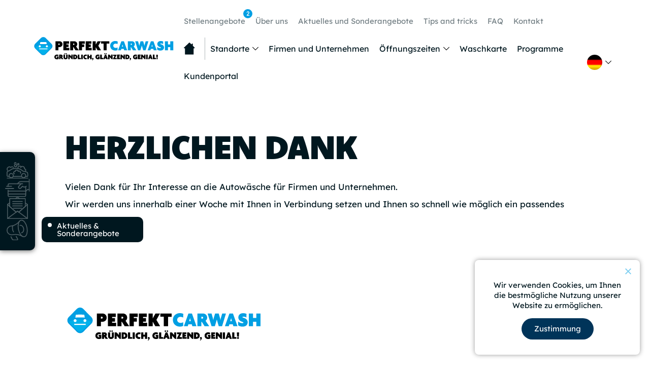

--- FILE ---
content_type: text/html; charset=UTF-8
request_url: https://www.perfektcarwash.de/danke-firmen-unternehmen/
body_size: 8628
content:
<!DOCTYPE html>
<html lang="de-DE">
<head>
	<title>Danke Wäsche für Firmen und Unternehmen - Perfekt Carwash</title>
<link data-rocket-prefetch href="https://www.googletagmanager.com" rel="dns-prefetch">
<link data-rocket-prefetch href="https://www.perfectcarwash.nl" rel="dns-prefetch">
<link data-rocket-prefetch href="https://player.vimeo.com" rel="dns-prefetch"><link rel="preload" data-rocket-preload as="image" href="https://www.perfektcarwash.de/wp-content/uploads/2022/12/221214_PCWD_logo-lang-mit-slogan.svg" fetchpriority="high">
	<meta charset="UTF-8" />
	<meta name="viewport" content="width=device-width, initial-scale=1">
	<meta name="theme-color" content="#003459" />
	<link rel="pingback" href="https://www.perfektcarwash.de/xmlrpc.php" />

	<!-- Google Tag Manager -->
<script>(function(w,d,s,l,i){w[l]=w[l]||[];w[l].push({'gtm.start':
new Date().getTime(),event:'gtm.js'});var f=d.getElementsByTagName(s)[0],
j=d.createElement(s),dl=l!='dataLayer'?'&l='+l:'';j.async=true;j.src=
'https://www.googletagmanager.com/gtm.js?id='+i+dl;f.parentNode.insertBefore(j,f);
})(window,document,'script','dataLayer','GTM-MQKGPRG');</script>
<!-- End Google Tag Manager --><meta name='robots' content='index, follow, max-image-preview:large, max-snippet:-1, max-video-preview:-1' />
	<style>img:is([sizes="auto" i], [sizes^="auto," i]) { contain-intrinsic-size: 3000px 1500px }</style>
	<link rel="alternate" hreflang="nl" href="https://www.perfectcarwash.nl/bedankt-zakelijk-wassen/" />
<link rel="alternate" hreflang="de" href="https://www.perfektcarwash.de/danke-firmen-unternehmen/" />
<link rel="alternate" hreflang="x-default" href="https://www.perfectcarwash.nl/bedankt-zakelijk-wassen/" />

	<!-- This site is optimized with the Yoast SEO plugin v26.8 - https://yoast.com/product/yoast-seo-wordpress/ -->
	<link rel="canonical" href="https://www.perfektcarwash.de/danke-firmen-unternehmen/" />
	<meta property="og:locale" content="de_DE" />
	<meta property="og:type" content="article" />
	<meta property="og:title" content="Danke Wäsche für Firmen und Unternehmen - Perfekt Carwash" />
	<meta property="og:description" content="Herzlichen Dank Vielen Dank für Ihr Interesse an die Autowäsche für Firmen und Unternehmen.Wir werden uns innerhalb einer Woche mit Ihnen in Verbindung setzen und Ihnen so schnell wie möglich ein passendes Angebot schicken." />
	<meta property="og:url" content="https://www.perfektcarwash.de/danke-firmen-unternehmen/" />
	<meta property="og:site_name" content="Perfekt Carwash" />
	<meta property="article:publisher" content="https://www.facebook.com/perfectcarwashNL" />
	<meta property="article:modified_time" content="2023-01-13T09:15:12+00:00" />
	<meta name="twitter:card" content="summary_large_image" />
	<meta name="twitter:label1" content="Geschätzte Lesezeit" />
	<meta name="twitter:data1" content="1 Minute" />
	<script type="application/ld+json" class="yoast-schema-graph">{"@context":"https://schema.org","@graph":[{"@type":"WebPage","@id":"https://www.perfektcarwash.de/danke-firmen-unternehmen/","url":"https://www.perfektcarwash.de/danke-firmen-unternehmen/","name":"Danke Wäsche für Firmen und Unternehmen - Perfekt Carwash","isPartOf":{"@id":"https://www.perfektcarwash.de/#website"},"datePublished":"2022-12-06T12:52:39+00:00","dateModified":"2023-01-13T09:15:12+00:00","breadcrumb":{"@id":"https://www.perfektcarwash.de/danke-firmen-unternehmen/#breadcrumb"},"inLanguage":"de","potentialAction":[{"@type":"ReadAction","target":["https://www.perfektcarwash.de/danke-firmen-unternehmen/"]}]},{"@type":"BreadcrumbList","@id":"https://www.perfektcarwash.de/danke-firmen-unternehmen/#breadcrumb","itemListElement":[{"@type":"ListItem","position":1,"name":"Home","item":"https://www.perfektcarwash.de/"},{"@type":"ListItem","position":2,"name":"Danke Wäsche für Firmen und Unternehmen"}]},{"@type":"WebSite","@id":"https://www.perfektcarwash.de/#website","url":"https://www.perfektcarwash.de/","name":"Perfekt Carwash","description":"","publisher":{"@id":"https://www.perfektcarwash.de/#organization"},"potentialAction":[{"@type":"SearchAction","target":{"@type":"EntryPoint","urlTemplate":"https://www.perfektcarwash.de/?s={search_term_string}"},"query-input":{"@type":"PropertyValueSpecification","valueRequired":true,"valueName":"search_term_string"}}],"inLanguage":"de"},{"@type":"Organization","@id":"https://www.perfektcarwash.de/#organization","name":"Perfekt Carwash","url":"https://www.perfektcarwash.de/","logo":{"@type":"ImageObject","inLanguage":"de","@id":"https://www.perfektcarwash.de/#/schema/logo/image/","url":"https://www.perfektcarwash.de/wp-content/uploads/2023/02/Logo-Perfect-Carwash.png","contentUrl":"https://www.perfektcarwash.de/wp-content/uploads/2023/02/Logo-Perfect-Carwash.png","width":1080,"height":400,"caption":"Perfekt Carwash"},"image":{"@id":"https://www.perfektcarwash.de/#/schema/logo/image/"},"sameAs":["https://www.facebook.com/perfectcarwashNL","https://www.instagram.com/perfectcarwashnl/"]}]}</script>
	<!-- / Yoast SEO plugin. -->


<link rel='dns-prefetch' href='//www.perfectcarwash.nl' />

<style id='classic-theme-styles-inline-css' type='text/css'>
/*! This file is auto-generated */
.wp-block-button__link{color:#fff;background-color:#32373c;border-radius:9999px;box-shadow:none;text-decoration:none;padding:calc(.667em + 2px) calc(1.333em + 2px);font-size:1.125em}.wp-block-file__button{background:#32373c;color:#fff;text-decoration:none}
</style>
<style id='global-styles-inline-css' type='text/css'>
:root{--wp--preset--aspect-ratio--square: 1;--wp--preset--aspect-ratio--4-3: 4/3;--wp--preset--aspect-ratio--3-4: 3/4;--wp--preset--aspect-ratio--3-2: 3/2;--wp--preset--aspect-ratio--2-3: 2/3;--wp--preset--aspect-ratio--16-9: 16/9;--wp--preset--aspect-ratio--9-16: 9/16;--wp--preset--color--black: #000000;--wp--preset--color--cyan-bluish-gray: #abb8c3;--wp--preset--color--white: #ffffff;--wp--preset--color--pale-pink: #f78da7;--wp--preset--color--vivid-red: #cf2e2e;--wp--preset--color--luminous-vivid-orange: #ff6900;--wp--preset--color--luminous-vivid-amber: #fcb900;--wp--preset--color--light-green-cyan: #7bdcb5;--wp--preset--color--vivid-green-cyan: #00d084;--wp--preset--color--pale-cyan-blue: #8ed1fc;--wp--preset--color--vivid-cyan-blue: #0693e3;--wp--preset--color--vivid-purple: #9b51e0;--wp--preset--gradient--vivid-cyan-blue-to-vivid-purple: linear-gradient(135deg,rgba(6,147,227,1) 0%,rgb(155,81,224) 100%);--wp--preset--gradient--light-green-cyan-to-vivid-green-cyan: linear-gradient(135deg,rgb(122,220,180) 0%,rgb(0,208,130) 100%);--wp--preset--gradient--luminous-vivid-amber-to-luminous-vivid-orange: linear-gradient(135deg,rgba(252,185,0,1) 0%,rgba(255,105,0,1) 100%);--wp--preset--gradient--luminous-vivid-orange-to-vivid-red: linear-gradient(135deg,rgba(255,105,0,1) 0%,rgb(207,46,46) 100%);--wp--preset--gradient--very-light-gray-to-cyan-bluish-gray: linear-gradient(135deg,rgb(238,238,238) 0%,rgb(169,184,195) 100%);--wp--preset--gradient--cool-to-warm-spectrum: linear-gradient(135deg,rgb(74,234,220) 0%,rgb(151,120,209) 20%,rgb(207,42,186) 40%,rgb(238,44,130) 60%,rgb(251,105,98) 80%,rgb(254,248,76) 100%);--wp--preset--gradient--blush-light-purple: linear-gradient(135deg,rgb(255,206,236) 0%,rgb(152,150,240) 100%);--wp--preset--gradient--blush-bordeaux: linear-gradient(135deg,rgb(254,205,165) 0%,rgb(254,45,45) 50%,rgb(107,0,62) 100%);--wp--preset--gradient--luminous-dusk: linear-gradient(135deg,rgb(255,203,112) 0%,rgb(199,81,192) 50%,rgb(65,88,208) 100%);--wp--preset--gradient--pale-ocean: linear-gradient(135deg,rgb(255,245,203) 0%,rgb(182,227,212) 50%,rgb(51,167,181) 100%);--wp--preset--gradient--electric-grass: linear-gradient(135deg,rgb(202,248,128) 0%,rgb(113,206,126) 100%);--wp--preset--gradient--midnight: linear-gradient(135deg,rgb(2,3,129) 0%,rgb(40,116,252) 100%);--wp--preset--font-size--small: 13px;--wp--preset--font-size--medium: 20px;--wp--preset--font-size--large: 36px;--wp--preset--font-size--x-large: 42px;--wp--preset--spacing--20: 0.44rem;--wp--preset--spacing--30: 0.67rem;--wp--preset--spacing--40: 1rem;--wp--preset--spacing--50: 1.5rem;--wp--preset--spacing--60: 2.25rem;--wp--preset--spacing--70: 3.38rem;--wp--preset--spacing--80: 5.06rem;--wp--preset--shadow--natural: 6px 6px 9px rgba(0, 0, 0, 0.2);--wp--preset--shadow--deep: 12px 12px 50px rgba(0, 0, 0, 0.4);--wp--preset--shadow--sharp: 6px 6px 0px rgba(0, 0, 0, 0.2);--wp--preset--shadow--outlined: 6px 6px 0px -3px rgba(255, 255, 255, 1), 6px 6px rgba(0, 0, 0, 1);--wp--preset--shadow--crisp: 6px 6px 0px rgba(0, 0, 0, 1);}:where(.is-layout-flex){gap: 0.5em;}:where(.is-layout-grid){gap: 0.5em;}body .is-layout-flex{display: flex;}.is-layout-flex{flex-wrap: wrap;align-items: center;}.is-layout-flex > :is(*, div){margin: 0;}body .is-layout-grid{display: grid;}.is-layout-grid > :is(*, div){margin: 0;}:where(.wp-block-columns.is-layout-flex){gap: 2em;}:where(.wp-block-columns.is-layout-grid){gap: 2em;}:where(.wp-block-post-template.is-layout-flex){gap: 1.25em;}:where(.wp-block-post-template.is-layout-grid){gap: 1.25em;}.has-black-color{color: var(--wp--preset--color--black) !important;}.has-cyan-bluish-gray-color{color: var(--wp--preset--color--cyan-bluish-gray) !important;}.has-white-color{color: var(--wp--preset--color--white) !important;}.has-pale-pink-color{color: var(--wp--preset--color--pale-pink) !important;}.has-vivid-red-color{color: var(--wp--preset--color--vivid-red) !important;}.has-luminous-vivid-orange-color{color: var(--wp--preset--color--luminous-vivid-orange) !important;}.has-luminous-vivid-amber-color{color: var(--wp--preset--color--luminous-vivid-amber) !important;}.has-light-green-cyan-color{color: var(--wp--preset--color--light-green-cyan) !important;}.has-vivid-green-cyan-color{color: var(--wp--preset--color--vivid-green-cyan) !important;}.has-pale-cyan-blue-color{color: var(--wp--preset--color--pale-cyan-blue) !important;}.has-vivid-cyan-blue-color{color: var(--wp--preset--color--vivid-cyan-blue) !important;}.has-vivid-purple-color{color: var(--wp--preset--color--vivid-purple) !important;}.has-black-background-color{background-color: var(--wp--preset--color--black) !important;}.has-cyan-bluish-gray-background-color{background-color: var(--wp--preset--color--cyan-bluish-gray) !important;}.has-white-background-color{background-color: var(--wp--preset--color--white) !important;}.has-pale-pink-background-color{background-color: var(--wp--preset--color--pale-pink) !important;}.has-vivid-red-background-color{background-color: var(--wp--preset--color--vivid-red) !important;}.has-luminous-vivid-orange-background-color{background-color: var(--wp--preset--color--luminous-vivid-orange) !important;}.has-luminous-vivid-amber-background-color{background-color: var(--wp--preset--color--luminous-vivid-amber) !important;}.has-light-green-cyan-background-color{background-color: var(--wp--preset--color--light-green-cyan) !important;}.has-vivid-green-cyan-background-color{background-color: var(--wp--preset--color--vivid-green-cyan) !important;}.has-pale-cyan-blue-background-color{background-color: var(--wp--preset--color--pale-cyan-blue) !important;}.has-vivid-cyan-blue-background-color{background-color: var(--wp--preset--color--vivid-cyan-blue) !important;}.has-vivid-purple-background-color{background-color: var(--wp--preset--color--vivid-purple) !important;}.has-black-border-color{border-color: var(--wp--preset--color--black) !important;}.has-cyan-bluish-gray-border-color{border-color: var(--wp--preset--color--cyan-bluish-gray) !important;}.has-white-border-color{border-color: var(--wp--preset--color--white) !important;}.has-pale-pink-border-color{border-color: var(--wp--preset--color--pale-pink) !important;}.has-vivid-red-border-color{border-color: var(--wp--preset--color--vivid-red) !important;}.has-luminous-vivid-orange-border-color{border-color: var(--wp--preset--color--luminous-vivid-orange) !important;}.has-luminous-vivid-amber-border-color{border-color: var(--wp--preset--color--luminous-vivid-amber) !important;}.has-light-green-cyan-border-color{border-color: var(--wp--preset--color--light-green-cyan) !important;}.has-vivid-green-cyan-border-color{border-color: var(--wp--preset--color--vivid-green-cyan) !important;}.has-pale-cyan-blue-border-color{border-color: var(--wp--preset--color--pale-cyan-blue) !important;}.has-vivid-cyan-blue-border-color{border-color: var(--wp--preset--color--vivid-cyan-blue) !important;}.has-vivid-purple-border-color{border-color: var(--wp--preset--color--vivid-purple) !important;}.has-vivid-cyan-blue-to-vivid-purple-gradient-background{background: var(--wp--preset--gradient--vivid-cyan-blue-to-vivid-purple) !important;}.has-light-green-cyan-to-vivid-green-cyan-gradient-background{background: var(--wp--preset--gradient--light-green-cyan-to-vivid-green-cyan) !important;}.has-luminous-vivid-amber-to-luminous-vivid-orange-gradient-background{background: var(--wp--preset--gradient--luminous-vivid-amber-to-luminous-vivid-orange) !important;}.has-luminous-vivid-orange-to-vivid-red-gradient-background{background: var(--wp--preset--gradient--luminous-vivid-orange-to-vivid-red) !important;}.has-very-light-gray-to-cyan-bluish-gray-gradient-background{background: var(--wp--preset--gradient--very-light-gray-to-cyan-bluish-gray) !important;}.has-cool-to-warm-spectrum-gradient-background{background: var(--wp--preset--gradient--cool-to-warm-spectrum) !important;}.has-blush-light-purple-gradient-background{background: var(--wp--preset--gradient--blush-light-purple) !important;}.has-blush-bordeaux-gradient-background{background: var(--wp--preset--gradient--blush-bordeaux) !important;}.has-luminous-dusk-gradient-background{background: var(--wp--preset--gradient--luminous-dusk) !important;}.has-pale-ocean-gradient-background{background: var(--wp--preset--gradient--pale-ocean) !important;}.has-electric-grass-gradient-background{background: var(--wp--preset--gradient--electric-grass) !important;}.has-midnight-gradient-background{background: var(--wp--preset--gradient--midnight) !important;}.has-small-font-size{font-size: var(--wp--preset--font-size--small) !important;}.has-medium-font-size{font-size: var(--wp--preset--font-size--medium) !important;}.has-large-font-size{font-size: var(--wp--preset--font-size--large) !important;}.has-x-large-font-size{font-size: var(--wp--preset--font-size--x-large) !important;}
:where(.wp-block-post-template.is-layout-flex){gap: 1.25em;}:where(.wp-block-post-template.is-layout-grid){gap: 1.25em;}
:where(.wp-block-columns.is-layout-flex){gap: 2em;}:where(.wp-block-columns.is-layout-grid){gap: 2em;}
:root :where(.wp-block-pullquote){font-size: 1.5em;line-height: 1.6;}
</style>
<link rel='stylesheet' id='cookie-notice-front-css' href='https://www.perfektcarwash.de/wp-content/plugins/cookie-notice/css/front.min.css?ver=2.5.11' type='text/css' media='all' />
<link rel='stylesheet' id='mailerlite_forms.css-css' href='https://www.perfektcarwash.de/wp-content/plugins/official-mailerlite-sign-up-forms/assets/css/mailerlite_forms.css?ver=1.7.18' type='text/css' media='all' />
<link rel='stylesheet' id='wpml-legacy-dropdown-0-css' href='//www.perfektcarwash.de/wp-content/plugins/sitepress-multilingual-cms/templates/language-switchers/legacy-dropdown/style.min.css?ver=1' type='text/css' media='all' />
<link rel='stylesheet' id='swiper-css' href='https://www.perfektcarwash.de/wp-content/themes/MKTheme/extensions/swiper/v5.4.5/swiper.min.css?ver=6.8.3' type='text/css' media='all' />
<link rel='stylesheet' id='owl-css' href='https://www.perfektcarwash.de/wp-content/themes/MKTheme/extensions/owl/v2.3.4/owl.carousel.min.css?ver=6.8.3' type='text/css' media='all' />
<link rel='stylesheet' id='fancybox-css' href='https://www.perfektcarwash.de/wp-content/themes/MKTheme/extensions/fancybox/v3.5.7/jquery.fancybox.min.css?ver=6.8.3' type='text/css' media='all' />
<link rel='stylesheet' id='main-styles-css' href='https://www.perfektcarwash.de/wp-content/themes/Mediakanjers/dist/css/style-main.min.css?ver=6.8.3' type='text/css' media='all' />
<link rel='stylesheet' id='theme-styles-css' href='https://www.perfektcarwash.de/wp-content/themes/Mediakanjers/style.css?ver=6.8.3' type='text/css' media='all' />
<script type="text/javascript" src="https://www.perfektcarwash.de/wp-includes/js/jquery/jquery.min.js?ver=3.7.1" id="jquery-core-js"></script>
<script type="text/javascript" src="https://www.perfektcarwash.de/wp-includes/js/jquery/jquery-migrate.min.js?ver=3.4.1" id="jquery-migrate-js"></script>
<script type="text/javascript" id="wpml-cookie-js-extra">
/* <![CDATA[ */
var wpml_cookies = {"wp-wpml_current_language":{"value":"de","expires":1,"path":"\/"}};
var wpml_cookies = {"wp-wpml_current_language":{"value":"de","expires":1,"path":"\/"}};
/* ]]> */
</script>
<script type="text/javascript" src="https://www.perfektcarwash.de/wp-content/plugins/sitepress-multilingual-cms/res/js/cookies/language-cookie.js?ver=4.5.14" id="wpml-cookie-js"></script>
<script type="text/javascript" src="//www.perfektcarwash.de/wp-content/plugins/sitepress-multilingual-cms/templates/language-switchers/legacy-dropdown/script.min.js?ver=1" id="wpml-legacy-dropdown-0-js"></script>
<script type="text/javascript" id="wpml-xdomain-data-js-extra">
/* <![CDATA[ */
var wpml_xdomain_data = {"css_selector":"wpml-ls-item","ajax_url":"https:\/\/www.perfektcarwash.de\/wp-admin\/admin-ajax.php","current_lang":"de"};
/* ]]> */
</script>
<script type="text/javascript" src="https://www.perfektcarwash.de/wp-content/plugins/sitepress-multilingual-cms/res/js/xdomain-data.js?ver=4.5.14" id="wpml-xdomain-data-js"></script>
<link rel="https://api.w.org/" href="https://www.perfektcarwash.de/wp-json/" /><link rel="alternate" title="JSON" type="application/json" href="https://www.perfektcarwash.de/wp-json/wp/v2/pages/581" /><link rel="EditURI" type="application/rsd+xml" title="RSD" href="https://www.perfektcarwash.de/xmlrpc.php?rsd" />
<meta name="generator" content="WordPress 6.8.3" />
<link rel='shortlink' href='https://www.perfektcarwash.de/?p=581' />
<link rel="alternate" title="oEmbed (JSON)" type="application/json+oembed" href="https://www.perfektcarwash.de/wp-json/oembed/1.0/embed?url=https%3A%2F%2Fwww.perfektcarwash.de%2Fdanke-firmen-unternehmen%2F" />
<link rel="alternate" title="oEmbed (XML)" type="text/xml+oembed" href="https://www.perfektcarwash.de/wp-json/oembed/1.0/embed?url=https%3A%2F%2Fwww.perfektcarwash.de%2Fdanke-firmen-unternehmen%2F&#038;format=xml" />
<meta name="generator" content="WPML ver:4.5.14 stt:37,3;" />
<link rel="shortcut icon" href="https://www.perfektcarwash.de/wp-content/uploads/2022/11/favicon.png" />
<meta name="generator" content="WP Rocket 3.20.3" data-wpr-features="wpr_preconnect_external_domains wpr_oci wpr_desktop" /></head>
<body class="wp-singular page-template-default page page-id-581 wp-theme-MKTheme wp-child-theme-Mediakanjers cookies-not-set wpml_de">

<!-- Google Tag Manager (noscript) -->
<noscript><iframe src="https://www.googletagmanager.com/ns.html?id=GTM-MQKGPRG"
height="0" width="0" style="display:none;visibility:hidden"></iframe></noscript>
<!-- End Google Tag Manager (noscript) -->
<div  id="page_container">

	<header  id="full_header">

		<div  class="mk_rij">

			<div id="mk_logo_holder">
				<div id="inner">
					<a href="https://www.perfektcarwash.de/">
						<img fetchpriority="high" src="https://www.perfektcarwash.de/wp-content/uploads/2022/12/221214_PCWD_logo-lang-mit-slogan.svg" alt="" class="mk_logo" />
					</a>
				</div>
			</div>


			<div id="top_header">

				<div class="mk_menu mk_topmenu"><div class="menu-topmenu-duits-container"><ul id="menu-topmenu-duits" class="menu"><li id="menu-item-756" class="vacatures menu-item menu-item-type-post_type menu-item-object-page menu-item-756"><a href="https://www.perfektcarwash.de/stellenangebote/">Stellenangebote</a></li>
<li id="menu-item-757" class="menu-item menu-item-type-post_type menu-item-object-page menu-item-757"><a href="https://www.perfektcarwash.de/ueber-uns/">Über uns</a></li>
<li id="menu-item-2357" class="menu-item menu-item-type-post_type menu-item-object-page menu-item-2357"><a href="https://www.perfektcarwash.de/aktuelles-und-sonderangebote/">Aktuelles und Sonderangebote</a></li>
<li id="menu-item-758" class="menu-item menu-item-type-post_type menu-item-object-page menu-item-758"><a href="https://www.perfektcarwash.de/tips-and-tricks/">Tips and tricks</a></li>
<li id="menu-item-759" class="menu-item menu-item-type-post_type menu-item-object-page menu-item-759"><a href="https://www.perfektcarwash.de/faq/">FAQ</a></li>
<li id="menu-item-760" class="menu-item menu-item-type-post_type menu-item-object-page menu-item-760"><a href="https://www.perfektcarwash.de/kontakt/">Kontakt</a></li>
</ul></div></div>

			</div>

			<div id="menu_header">

				<div class="mk_menu"><div class="menu-hoofdmenu-duits-container"><ul id="menu-hoofdmenu-duits" class="menu"><li id="menu-item-741" class="home menu-item menu-item-type-post_type menu-item-object-page menu-item-home menu-item-741"><a href="https://www.perfektcarwash.de/">Home</a></li>
<li id="menu-item-742" class="span vestigingen menu-item menu-item-type-custom menu-item-object-custom menu-item-has-children menu-item-742"><a href="/">Standorte</a>
<ul class="sub-menu">
	<li id="menu-item-746" class="span menu-item menu-item-type-custom menu-item-object-custom menu-item-has-children menu-item-746"><a href="/">Deutschland</a>
	<ul class="sub-menu">
		<li id="menu-item-747" class="menu-item menu-item-type-post_type menu-item-object-page menu-item-747"><a href="https://www.perfektcarwash.de/perfekt-carwash-dulmen/">Dülmen</a></li>
		<li id="menu-item-748" class="menu-item menu-item-type-post_type menu-item-object-page menu-item-748"><a href="https://www.perfektcarwash.de/perfekt-carwash-gronau/">Gronau</a></li>
	</ul>
</li>
	<li id="menu-item-743" class="span menu-item menu-item-type-custom menu-item-object-custom menu-item-has-children menu-item-743"><a href="/">Niederlande</a>
	<ul class="sub-menu">
		<li id="menu-item-744" class="menu-item menu-item-type-post_type menu-item-object-page menu-item-744"><a href="https://www.perfektcarwash.de/perfect-carwash-enschede/">Enschede West</a></li>
		<li id="menu-item-1621" class="menu-item menu-item-type-post_type menu-item-object-page menu-item-1621"><a href="https://www.perfektcarwash.de/perfect-carwash-enschede-sued/">Enschede Süd</a></li>
		<li id="menu-item-745" class="menu-item menu-item-type-post_type menu-item-object-page menu-item-745"><a href="https://www.perfektcarwash.de/perfect-carwash-haaksbergen/">Haaksbergen</a></li>
		<li id="menu-item-1135" class="menu-item menu-item-type-post_type menu-item-object-page menu-item-1135"><a href="https://www.perfektcarwash.de/perfect-carwash-oldenzaal/">Oldenzaal</a></li>
	</ul>
</li>
</ul>
</li>
<li id="menu-item-749" class="menu-item menu-item-type-post_type menu-item-object-page menu-item-749"><a href="https://www.perfektcarwash.de/firmen-und-unternehmen/">Firmen und Unternehmen</a></li>
<li id="menu-item-752" class="span openingstijden menu-item menu-item-type-custom menu-item-object-custom menu-item-has-children menu-item-752"><a href="/">Öffnungszeiten</a>
<ul class="sub-menu">
	<li id="menu-item-1181" class="menu-item menu-item-type-custom menu-item-object-custom menu-item-has-children menu-item-1181"><a href="/">Deutschland</a>
	<ul class="sub-menu">
		<li id="menu-item-753" class="menu-item menu-item-type-custom menu-item-object-custom menu-item-753"><a href="/de/perfekt-carwash-dulmen/#Unser_Standort">Dülmen</a></li>
		<li id="menu-item-754" class="menu-item menu-item-type-custom menu-item-object-custom menu-item-754"><a href="/de/perfekt-carwash-gronau/#Unser_Standort">Gronau</a></li>
	</ul>
</li>
	<li id="menu-item-1182" class="menu-item menu-item-type-custom menu-item-object-custom menu-item-has-children menu-item-1182"><a href="/">Niederlande</a>
	<ul class="sub-menu">
		<li id="menu-item-1188" class="menu-item menu-item-type-custom menu-item-object-custom menu-item-1188"><a href="/de/perfect-carwash-enschede/#Unser_Standort">Enschede</a></li>
		<li id="menu-item-1189" class="menu-item menu-item-type-custom menu-item-object-custom menu-item-1189"><a href="/de/perfect-carwash-haaksbergen/#Unser_Standort">Haaksbergen</a></li>
		<li id="menu-item-1190" class="menu-item menu-item-type-custom menu-item-object-custom menu-item-1190"><a href="/de/perfect-carwash-oldenzaal/#Unser_Standort">Oldenzaal</a></li>
		<li id="menu-item-1622" class="menu-item menu-item-type-custom menu-item-object-custom menu-item-1622"><a href="/de/perfect-carwash-enschede-sued/#Unser_Standort">Enschede Süd</a></li>
	</ul>
</li>
</ul>
</li>
<li id="menu-item-2205" class="menu-item menu-item-type-post_type menu-item-object-page menu-item-2205"><a href="https://www.perfektcarwash.de/waschkarte/">Waschkarte</a></li>
<li id="menu-item-751" class="menu-item menu-item-type-post_type menu-item-object-page menu-item-751"><a href="https://www.perfektcarwash.de/programme/">Programme</a></li>
<li id="menu-item-2355" class="menu-item menu-item-type-custom menu-item-object-custom menu-item-2355"><a href="https://sparen.perfectcarwash.nl/">Kundenportal</a></li>
</ul></div></div>


				<div id="mk_mobile_menu_button" class="mk_mobile_menu_button">
					<button class="hamburger hamburger--collapse" type="button"><span class="hamburger-box"><span class="hamburger-inner"></span></span></button>
				</div>

				
<div
	 class="wpml-ls-statics-shortcode_actions wpml-ls wpml-ls-legacy-dropdown js-wpml-ls-legacy-dropdown">
	<ul>

		<li tabindex="0" class="wpml-ls-slot-shortcode_actions wpml-ls-item wpml-ls-item-de wpml-ls-current-language wpml-ls-last-item wpml-ls-item-legacy-dropdown">
			<a href="#" class="js-wpml-ls-item-toggle wpml-ls-item-toggle">
                                                    <img
            class="wpml-ls-flag"
            src="https://www.perfektcarwash.de/wp-content/plugins/sitepress-multilingual-cms/res/flags/de.png"
            alt="Deutsch"
            width=40
            height=40
    /></a>

			<ul class="wpml-ls-sub-menu">
				
					<li class="wpml-ls-slot-shortcode_actions wpml-ls-item wpml-ls-item-nl wpml-ls-first-item">
						<a href="https://www.perfectcarwash.nl/bedankt-zakelijk-wassen/" class="wpml-ls-link">
                                                                <img
            class="wpml-ls-flag"
            src="https://www.perfektcarwash.de/wp-content/plugins/sitepress-multilingual-cms/res/flags/nl.png"
            alt="Niederländisch"
            width=40
            height=40
    /></a>
					</li>

							</ul>

		</li>

	</ul>
</div>
				

			</div>
			
		</div>

	</header> <!-- #full-header -->

	<div  id="mk-main-area">
<div  id="main-content" class="vervolgpagina">

	
		<article id="post-581" class="post-581 page type-page status-publish hentry">

			<div class="entry-content mk_builder">

				<div class="mk_sectie"
          >
     
      
            <div class="mk_rij mk_rij_kolom_1"
                >
    
                
        <div class="mk_kolom mk_kolom_1 mk_kolom_1_1"
                  >
                
            
      	<div class="mk_module mk_titel">
      <div class="mk_titel_inner">
	<h1>Herzlichen Dank</h1>      </div>
    </div> <!-- mk_module -->
  	<div class="mk_module mk_tekst">
      <div class="mk_tekst_inner">
<p>Vielen Dank für Ihr Interesse an die Autowäsche für Firmen und Unternehmen.<br />Wir werden uns innerhalb einer Woche mit Ihnen in Verbindung setzen und Ihnen so schnell wie möglich ein passendes Angebot schicken.</p>
</div>
    </div> <!-- mk_module -->
  
      
      
              </div>
          </div> <!-- mk_rij -->
        
          </div> <!-- mk_sectie -->
  
			</div> <!-- .entry-content -->

		</article> <!-- #post -->

	
</div> <!-- #main-content -->

			<span class="mk_scrolltop"></span>

			<footer  id="main-footer">
				<div class="mk_sectie">
					<div class="mk_rij">

						<div class="mk_kolom mk_kolom_1_1">
							<div class="mk_footer mk_footer1">

								<div id="footerlogo">
									<a href="https://www.perfektcarwash.de/">
										<img src="https://www.perfektcarwash.de/wp-content/uploads/2022/12/221214_PCWD_logo-lang-mit-slogan.svg" alt="" class="mk_logo" />
									</a>
								</div>

							</div>

							<div class="mk_footer mk_footer2">
								<p><strong>Dülmen</strong><br />
an der Lehmkuhle 51<br />
48249 Dülmen<br />
<a href="tel: +49 (0)32221091750"><span aria-label="Telefoonnummer +49 32 221091750 bellen">+49 (0)32221091750</span></a></p>
								
							</div>

							<div class="mk_footer mk_footer3">
								<p><strong>Gronau</strong><br />
Otto-Hahn-Straße 6<br />
48599 Gronau<br />
<a href="tel: +49 (0)25627195054" data-dtype="d3ph" data-local-attribute="d3ph" data-ved="2ahUKEwjO9_nc4_j7AhVny7sIHZKBAaUQkAgoAHoECEwQAw"><span aria-label="Telefoonnummer +49 2562 7195054 bellen">+49 (0)25627195054</span></a></p>
								
							</div>

							<div class="mk_footer mk_footer4">
															</div>

							<div class="mk_footer mk_footer5">
							<p><img loading="lazy" decoding="async" class="alignnone size-full wp-image-566" src="https://www.perfectcarwash.nl/wp-content/uploads/2022/11/hulshofgroep.svg" alt="" width="177" height="43" /></p>
<p>Perfekt Carwash ist Teil der Hulshof-Gruppe</p>
								<!-- nieuwsbrief -->
							</div>

							<div class="mk_footer mk_footer6">
								<div></div>
								
<div class="socials">
    <a class="fb" target="_blank" href="https://www.facebook.com/perfektcarwash/"><img src="https://www.perfektcarwash.de/wp-content/themes/Mediakanjers/images/fb.svg" alt=""></a>        <a class="yt" target="_blank" href="https://www.youtube.com/channel/UCTTqbpe2gcD6olMbbiZ1XHg"><img src="https://www.perfektcarwash.de/wp-content/themes/Mediakanjers/images/yt.svg" alt=""></a>        <a class="insta" target="_blank" href="https://www.instagram.com/perfektcarwash/"><img src="https://www.perfektcarwash.de/wp-content/themes/Mediakanjers/images/insta.svg" alt=""></a></div>							</div>
							
						</div>
						
					</div>
				</div>
 
				<div id="footer_bottom">
					<div class="mk_rij">

						<div class="footer_bottom1">
							<div class="footer_info"><span>&copy; 2026 Perfekt Carwash</span></div>

							<div  class="inner">
								<div class="footer_info">Realisiert von <a href="http://www.mediakanjers.nl">Mediakanjers</a></div>
							</div>
						</div>
						
						<div class="footer_bottom2">
							<div class="footer_info" class="footer_links">
																	<a target="_blank "href="/sitemap_index.xml">Sitemap</a>					
															</div>
						</div>

						

					</div>	<!-- .container -->
				</div>

			</footer> <!-- #main-footer -->
		</div> <!-- #mk-main-area -->


		<div  class="mk_mobile_menu">

    <div class="inner">
        

        <div class="mk_mobile_menu_close">
            <button class="hamburger hamburger--collapse" type="button">
                <span class="hamburger-box">
                    <span class="hamburger-inner"></span>
                </span>
            </button>
        </div>


        <div class="beforemenu">

            <div class="logo">
                <a href="https://www.perfektcarwash.de/">
                    <img src="https://www.perfektcarwash.de/wp-content/uploads/2022/12/221214_PCWD_logo-lang-mit-slogan.svg" alt="" class="mk_logo" />
                </a>
			</div>

        </div>

        <div class="contentmenu">

            <div class="menu-hoofdmenu-duits-container"><ul id="menu-hoofdmenu-duits-1" class="menu"><li class="home menu-item menu-item-type-post_type menu-item-object-page menu-item-home menu-item-741"><a href="https://www.perfektcarwash.de/">Home</a></li>
<li class="span vestigingen menu-item menu-item-type-custom menu-item-object-custom menu-item-has-children menu-item-742"><a href="/">Standorte</a>
<ul class="sub-menu">
	<li class="span menu-item menu-item-type-custom menu-item-object-custom menu-item-has-children menu-item-746"><a href="/">Deutschland</a>
	<ul class="sub-menu">
		<li class="menu-item menu-item-type-post_type menu-item-object-page menu-item-747"><a href="https://www.perfektcarwash.de/perfekt-carwash-dulmen/">Dülmen</a></li>
		<li class="menu-item menu-item-type-post_type menu-item-object-page menu-item-748"><a href="https://www.perfektcarwash.de/perfekt-carwash-gronau/">Gronau</a></li>
	</ul>
</li>
	<li class="span menu-item menu-item-type-custom menu-item-object-custom menu-item-has-children menu-item-743"><a href="/">Niederlande</a>
	<ul class="sub-menu">
		<li class="menu-item menu-item-type-post_type menu-item-object-page menu-item-744"><a href="https://www.perfektcarwash.de/perfect-carwash-enschede/">Enschede West</a></li>
		<li class="menu-item menu-item-type-post_type menu-item-object-page menu-item-1621"><a href="https://www.perfektcarwash.de/perfect-carwash-enschede-sued/">Enschede Süd</a></li>
		<li class="menu-item menu-item-type-post_type menu-item-object-page menu-item-745"><a href="https://www.perfektcarwash.de/perfect-carwash-haaksbergen/">Haaksbergen</a></li>
		<li class="menu-item menu-item-type-post_type menu-item-object-page menu-item-1135"><a href="https://www.perfektcarwash.de/perfect-carwash-oldenzaal/">Oldenzaal</a></li>
	</ul>
</li>
</ul>
</li>
<li class="menu-item menu-item-type-post_type menu-item-object-page menu-item-749"><a href="https://www.perfektcarwash.de/firmen-und-unternehmen/">Firmen und Unternehmen</a></li>
<li class="span openingstijden menu-item menu-item-type-custom menu-item-object-custom menu-item-has-children menu-item-752"><a href="/">Öffnungszeiten</a>
<ul class="sub-menu">
	<li class="menu-item menu-item-type-custom menu-item-object-custom menu-item-has-children menu-item-1181"><a href="/">Deutschland</a>
	<ul class="sub-menu">
		<li class="menu-item menu-item-type-custom menu-item-object-custom menu-item-753"><a href="/de/perfekt-carwash-dulmen/#Unser_Standort">Dülmen</a></li>
		<li class="menu-item menu-item-type-custom menu-item-object-custom menu-item-754"><a href="/de/perfekt-carwash-gronau/#Unser_Standort">Gronau</a></li>
	</ul>
</li>
	<li class="menu-item menu-item-type-custom menu-item-object-custom menu-item-has-children menu-item-1182"><a href="/">Niederlande</a>
	<ul class="sub-menu">
		<li class="menu-item menu-item-type-custom menu-item-object-custom menu-item-1188"><a href="/de/perfect-carwash-enschede/#Unser_Standort">Enschede</a></li>
		<li class="menu-item menu-item-type-custom menu-item-object-custom menu-item-1189"><a href="/de/perfect-carwash-haaksbergen/#Unser_Standort">Haaksbergen</a></li>
		<li class="menu-item menu-item-type-custom menu-item-object-custom menu-item-1190"><a href="/de/perfect-carwash-oldenzaal/#Unser_Standort">Oldenzaal</a></li>
		<li class="menu-item menu-item-type-custom menu-item-object-custom menu-item-1622"><a href="/de/perfect-carwash-enschede-sued/#Unser_Standort">Enschede Süd</a></li>
	</ul>
</li>
</ul>
</li>
<li class="menu-item menu-item-type-post_type menu-item-object-page menu-item-2205"><a href="https://www.perfektcarwash.de/waschkarte/">Waschkarte</a></li>
<li class="menu-item menu-item-type-post_type menu-item-object-page menu-item-751"><a href="https://www.perfektcarwash.de/programme/">Programme</a></li>
<li class="menu-item menu-item-type-custom menu-item-object-custom menu-item-2355"><a href="https://sparen.perfectcarwash.nl/">Kundenportal</a></li>
</ul></div>            <div class="menu-topmenu-duits-container"><ul id="menu-topmenu-duits-1" class="menu"><li class="vacatures menu-item menu-item-type-post_type menu-item-object-page menu-item-756"><a href="https://www.perfektcarwash.de/stellenangebote/">Stellenangebote</a></li>
<li class="menu-item menu-item-type-post_type menu-item-object-page menu-item-757"><a href="https://www.perfektcarwash.de/ueber-uns/">Über uns</a></li>
<li class="menu-item menu-item-type-post_type menu-item-object-page menu-item-2357"><a href="https://www.perfektcarwash.de/aktuelles-und-sonderangebote/">Aktuelles und Sonderangebote</a></li>
<li class="menu-item menu-item-type-post_type menu-item-object-page menu-item-758"><a href="https://www.perfektcarwash.de/tips-and-tricks/">Tips and tricks</a></li>
<li class="menu-item menu-item-type-post_type menu-item-object-page menu-item-759"><a href="https://www.perfektcarwash.de/faq/">FAQ</a></li>
<li class="menu-item menu-item-type-post_type menu-item-object-page menu-item-760"><a href="https://www.perfektcarwash.de/kontakt/">Kontakt</a></li>
</ul></div>
        </div>

        <div class="aftermenu">

            <div id="mk-info">
        
                
                 

            </div> <!-- #mk-info -->

        </div>


    </div>

</div>
		

	</div> <!-- #page-container -->



	<div  id="fixedmenu">

    <div  class="menu">

                    <a href="https://www.perfektcarwash.de/programme/" class="item">
                <img src="https://www.perfektcarwash.de/wp-content/themes/Mediakanjers/images/menuicon01.svg"/>
                <div class="window">Unsere <u>Programme</u></div>
            </a>
        
                    <a href="https://www.perfektcarwash.de/?page_id=597" class="item">
                <img src="https://www.perfektcarwash.de/wp-content/themes/Mediakanjers/images/menuicon02.svg"/>
                <div class="window">Waschkarte <u>beantragen</u></div>
            </a>
        
        
                    <a href="#newsletter" class="item">
                <img src="https://www.perfektcarwash.de/wp-content/themes/Mediakanjers/images/menuicon05.svg"/>
                                <div class="window">Für unseren <u>Newsletter</u> anmelden</div>
                            </a>
        
                    <a href="https://www.perfektcarwash.de/aktuelles-und-sonderangebote/" class="item acties">
            <img src="https://www.perfektcarwash.de/wp-content/themes/Mediakanjers/images/menuicon03.svg"/>
                <div class="window">Aktuelles & Sonderangebote</div>
            </a>
        
    </div>

</div>
	


	<script type="speculationrules">
{"prefetch":[{"source":"document","where":{"and":[{"href_matches":"\/*"},{"not":{"href_matches":["\/wp-*.php","\/wp-admin\/*","\/wp-content\/uploads\/*","\/wp-content\/*","\/wp-content\/plugins\/*","\/wp-content\/themes\/Mediakanjers\/*","\/wp-content\/themes\/MKTheme\/*","\/*\\?(.+)"]}},{"not":{"selector_matches":"a[rel~=\"nofollow\"]"}},{"not":{"selector_matches":".no-prefetch, .no-prefetch a"}}]},"eagerness":"conservative"}]}
</script>
<script type="text/javascript" id="cookie-notice-front-js-before">
/* <![CDATA[ */
var cnArgs = {"ajaxUrl":"https:\/\/www.perfektcarwash.de\/wp-admin\/admin-ajax.php","nonce":"2495a10639","hideEffect":"fade","position":"bottom","onScroll":false,"onScrollOffset":100,"onClick":false,"cookieName":"cookie_notice_accepted","cookieTime":2592000,"cookieTimeRejected":2592000,"globalCookie":false,"redirection":false,"cache":true,"revokeCookies":false,"revokeCookiesOpt":"automatic"};
/* ]]> */
</script>
<script type="text/javascript" src="https://www.perfektcarwash.de/wp-content/plugins/cookie-notice/js/front.min.js?ver=2.5.11" id="cookie-notice-front-js"></script>
<script type="text/javascript" src="https://www.perfektcarwash.de/wp-content/themes/MKTheme/extensions/swiper/v5.4.5/swiper.min.js?ver=6.8.3" id="swiper-js"></script>
<script type="text/javascript" src="https://www.perfektcarwash.de/wp-content/themes/MKTheme/extensions/owl/v2.3.4/owl.carousel.min.js?ver=6.8.3" id="owl-js"></script>
<script type="text/javascript" src="https://www.perfektcarwash.de/wp-content/themes/MKTheme/extensions/fancybox/v3.5.7/jquery.fancybox.min.js?ver=6.8.3" id="fancybox-js"></script>
<script type="text/javascript" src="https://www.perfektcarwash.de/wp-content/themes/MKTheme/js/mk-script.js?ver=6.8.3" id="mkscript-js"></script>
<script type="text/javascript" src="https://www.perfektcarwash.de/wp-content/themes/Mediakanjers/js/script.js?ver=6.8.3" id="theme-script-js"></script>

		<!-- Cookie Notice plugin v2.5.11 by Hu-manity.co https://hu-manity.co/ -->
		<div  id="cookie-notice" role="dialog" class="cookie-notice-hidden cookie-revoke-hidden cn-position-bottom" aria-label="Cookie Notice" style="background-color: rgba(50,50,58,1);"><div  class="cookie-notice-container" style="color: #fff"><span id="cn-notice-text" class="cn-text-container">Wir verwenden Cookies, um Ihnen die bestmögliche Nutzung unserer Website zu ermöglichen.</span><span id="cn-notice-buttons" class="cn-buttons-container"><button id="cn-accept-cookie" data-cookie-set="accept" class="cn-set-cookie cn-button" aria-label="Zustimmung" style="background-color: #00a99d">Zustimmung</button></span><button type="button" id="cn-close-notice" data-cookie-set="accept" class="cn-close-icon" aria-label="Nein"></button></div>
			
		</div>
		<!-- / Cookie Notice plugin -->
	
	<div  class="vacatures_aanwezig" aantal="2"></div>	
	
	<div  class="menu_submenu_tekst">
		<div class="vestigingen" titel="Unsere <span>Standorte<span>"><textarea name="" id="" cols="30" rows="10"><p data-pm-slice="1 1 []">Mit unseren Niederlassungen im Osten der Niederlande und im Westen von Deutschland gibt es immer eine Perfekt Carwash in Ihrer Nähe!</p>
</textarea></div>
		<div class="openingstijden" titel="Öffnungszeiten"><textarea name="" id="" cols="30" rows="10"><p data-pm-slice="1 1 []"><span style="font-weight: 400;">Schön lange geöffnet! Sie haben also die freie Wahl, wann Sie kommen möchten.</span></p>
</textarea></div>
	</div>

	<svg class="button_animation_blur">
		<defs>
			<filter id="button_animation">

				<feGaussianBlur in="SourceGraphic" stdDeviation="10" result="blur" />
				<feColorMatrix in="blur" mode="matrix" values="1 0 0 0 0  0 1 0 0 0  0 0 1 0 0  0 0 0 20 -5" result="button_animation" />
				<feComposite in="SourceGraphic" in2="button_animation" operator="atop" />

			</filter>
		</defs>
	</svg>


	<script src="https://player.vimeo.com/api/player.js"></script>


	

	<div  class="hide videotext" text="Videowiedergabe"></div>


</body>
</html>
<!-- This website is like a Rocket, isn't it? Performance optimized by WP Rocket. Learn more: https://wp-rocket.me - Debug: cached@1769802536 -->

--- FILE ---
content_type: text/css; charset=utf-8
request_url: https://www.perfektcarwash.de/wp-content/themes/Mediakanjers/dist/css/style-main.min.css?ver=6.8.3
body_size: 22291
content:
@import"https://use.typekit.net/ogc4bta.css";@font-face{font-family:"Lexend Deca";src:url("../../fonts/LexendDeca-Regular.eot");src:url("../../fonts/LexendDeca-Regular.eot?#iefix") format("embedded-opentype"),url("../../fonts/LexendDeca-Regular.woff2") format("woff2"),url("../../fonts/LexendDeca-Regular.woff") format("woff"),url("../../fonts/LexendDeca-Regular.ttf") format("truetype");font-weight:normal;font-style:normal;font-display:swap}@font-face{font-family:"Lexend Deca";src:url("../../fonts/LexendDeca-Bold.eot");src:url("../../fonts/LexendDeca-Bold.eot?#iefix") format("embedded-opentype"),url("../../fonts/LexendDeca-Bold.woff2") format("woff2"),url("../../fonts/LexendDeca-Bold.woff") format("woff"),url("../../fonts/LexendDeca-Bold.ttf") format("truetype");font-weight:bold;font-style:normal;font-display:swap}a,abbr,acronym,address,applet,b,big,blockquote,body,center,cite,code,dd,del,dfn,div,dl,dt,em,fieldset,font,form,h1,h2,h3,h4,h5,h6,html,i,iframe,img,ins,kbd,label,legend,li,object,ol,p,pre,q,s,samp,small,span,strike,strong,sub,sup,tt,u,ul,var{margin:0;padding:0;padding-bottom:0px;border:0;outline:0;background:0 0;font-size:100%;vertical-align:baseline;-webkit-text-size-adjust:100%;-ms-text-size-adjust:100%}*{-webkit-box-sizing:border-box;-moz-box-sizing:border-box;box-sizing:border-box}img{display:block;max-width:100%;height:auto}img.lazyload{visibility:hidden}button,input{outline:0}.clearfix::after{display:block;visibility:hidden;clear:both;height:0;font-size:0;content:" "}.entry-content ul{padding-left:15px;padding-bottom:1em}.entry-content ul:last-child{padding-bottom:0}p:not(:last-child){padding-bottom:2.05em}p:empty{padding:0 !important}.mk_sectie{position:relative;padding:30px 0}.mk_rij{position:relative;width:80%;max-width:1200px;margin:0 auto;padding:15px 0}.mk_onzichtbaar{display:none}.mk_kolom{min-height:1px}.mk_module{float:left;width:100%}.mk_titel{margin-bottom:10px}.mk_lijst ul.half{float:left;width:50%}.mk_lijst .kop{padding-bottom:10px;font-weight:700;font-size:18px}.fancybox-container{z-index:9999999}.fancybox-thumbs{top:auto;width:auto;bottom:0;left:0;right:0;height:95px;padding:10px 10px 5px 10px;box-sizing:border-box;background:rgba(0,0,0,.3)}.fancybox-show-thumbs .fancybox-inner{right:0;bottom:95px}.mk_scrolltop{position:fixed;z-index:99999;bottom:125px;padding:10px;-webkit-border-top-left-radius:5px;-moz-border-radius-topleft:5px;border-top-left-radius:5px;-webkit-border-bottom-left-radius:5px;-moz-border-radius-bottomleft:5px;border-bottom-left-radius:5px;background:rgba(0,0,0,.4);text-align:center;text-decoration:none;cursor:pointer;right:-40px;transition:500ms;-webkit-transition:500ms}.mk_scrolltop.active{right:0}.mk_scrolltop:before{content:url("../../images/up.svg");width:20px;height:20px;display:block;line-height:0}.mk_sectie.static{position:static}.mk_sectie.static>.mk_rij{position:static}.mk_sectie.vertical_align .mk_rij,.mk_rij.vertical_align,.mk_kolom.vertical_align{align-items:center}.mk_sectie.vertical_align_end .mk_rij,.mk_rij.vertical_align_end{align-items:end}.mk_kolom.vertical_align{align-self:center}.mk_kolom.vertical_align_end{align-self:end}.mk_sectie.content_full .mk_rij{gap:0px}.mk_sectie.content_max .mk_module:not(.mk_afbeelding.afbeelding_edge):not(.mk_video.afbeelding_edge)>div,.mk_sectie.content_max_500 .mk_module:not(.mk_afbeelding.afbeelding_edge):not(.mk_video.afbeelding_edge)>div{max-width:500px;width:100%}.mk_sectie.content_full .mk_module:not(.mk_afbeelding.afbeelding_edge):not(.mk_video.afbeelding_edge)>div{width:calc(100% - 50px)}.mk_kolom.afbeelding_full{display:flex}.mk_kolom.afbeelding_full .mk_afbeelding.afbeelding_edge{display:flex}.mk_kolom.afbeelding_full .mk_afbeelding.afbeelding_edge .mk_afbeelding_inner{display:flex;flex:fit-content;overflow:hidden;justify-content:center}.mk_kolom.afbeelding_full .mk_afbeelding.afbeelding_edge .mk_afbeelding_inner img{object-fit:cover;max-width:inherit}@media only screen and (min-width: 980px){.mk_sectie.content_max:not(.omdraaien) .mk_kolom_1_2:last-child .mk_module:not(.mk_afbeelding):not(.mk_video)>div,.mk_sectie.content_max_500:not(.omdraaien) .mk_kolom_1_2:last-child .mk_module:not(.mk_afbeelding):not(.mk_video)>div{float:right}.mk_sectie.content_max.omdraaien .mk_kolom_1_2:first-child .mk_module:not(.afbeelding_edge)>div,.mk_sectie.content_max_500.omdraaien .mk_kolom_1_2:first-child .mk_module:not(.afbeelding_edge)>div{float:right}}.mk_sectie .mk_rij{display:grid;grid-template-columns:minmax(0, 1fr);gap:40px}.mk_sectie .mk_rij.mk_rij_kolom_2{grid-template-columns:repeat(2, minmax(0, 6fr))}.mk_sectie .mk_rij.mk_rij_kolom_3{grid-template-columns:repeat(3, minmax(0, 4fr))}.mk_sectie .mk_rij.mk_rij_kolom_4{grid-template-columns:repeat(4, minmax(0, 3fr))}.mk_sectie .mk_rij:not(:last-child){padding-bottom:20px}.mk_sectie .mk_rij+.mk_rij{padding-top:20px}@media only screen and (min-width: 980px){.mk_sectie .mk_rij.mk_rij_kolom_2.kolom_1_3{grid-template-columns:repeat(1, minmax(0, 4fr) minmax(0, 8fr))}.mk_sectie .mk_rij.mk_rij_kolom_2.kolom_2_3{grid-template-columns:repeat(1, minmax(0, 8fr) minmax(0, 4fr))}.mk_sectie .mk_rij.mk_rij_kolom_2.kolom_1_4{grid-template-columns:repeat(1, minmax(0, 3fr) minmax(0, 9fr))}.mk_sectie .mk_rij.mk_rij_kolom_2.kolom_3_4{grid-template-columns:repeat(1, minmax(0, 9fr) minmax(0, 3fr))}.mk_sectie .mk_rij.mk_rij_kolom_2.kolom_1_3{grid-template-columns:repeat(12, 1fr);grid-template-rows:1fr;grid-column-gap:40px;grid-row-gap:0px}.mk_sectie .mk_rij.mk_rij_kolom_2.kolom_1_3>.mk_kolom:nth-child(1){grid-area:1/5/2/13}.mk_sectie .mk_rij.mk_rij_kolom_2.kolom_1_3>.mk_kolom:nth-child(2){grid-area:1/1/2/5}}.mk_sectie .mk_rij>.mk_kolom{width:auto !important}.mk_sectie.content_full .mk_rij{gap:0px}.mk_sectie.omdraaien .mk_rij.mk_rij_kolom_2>.mk_kolom{grid-row:1}.mk_sectie.omdraaien .mk_rij.mk_rij_kolom_2>.mk_kolom:nth-child(2){grid-column:1}@media only screen and (max-width: 980px){.mk_sectie .mk_kolom_2{margin-bottom:0px}.mk_sectie .mk_rij.mk_rij_kolom_2{grid-template-columns:repeat(1, minmax(0, 1fr))}.mk_sectie .mk_rij.mk_rij_kolom_3{grid-template-columns:repeat(1, minmax(0, 1fr))}.mk_sectie .mk_rij.mk_rij_kolom_4{grid-template-columns:repeat(2, minmax(0, 6fr))}.mk_sectie.omdraaien .mk_rij.mk_rij_kolom_2>.mk_kolom{grid-row:initial}.mk_sectie .mk_rij,.mk_sectie.content_full .mk_rij{gap:30px}}@media only screen and (max-width: 479px){.mk_sectie .mk_rij.mk_rij_kolom_4{grid-template-columns:repeat(1, minmax(0, 1fr))}}@media only screen and (max-width: 980px){.mk_sectie.borderbottom .mk_kolom.borderbottompadding:not(:last-child){padding-bottom:0px}}.otgs-development-site-front-end{display:none}body{font-family:"Lexend Deca";font-size:17px;font-weight:400;line-height:2.05em;color:#00171f}#cookie-notice .cn-button{background-color:#009fe3}#mk-main-area{overflow:hidden}.mk_sectie{padding:40px 0px;background-position:center;background-size:cover}.mk_rij{z-index:9;width:80%;max-width:1364px;padding:40px 0}.mk_module{margin-bottom:30px}.mk_module:last-child{margin-bottom:0}.mk_sectie.groot .mk_rij,.mk_sectie .mk_rij.groot{max-width:1700px;width:90%}.mk_sectie.breed .mk_rij,.mk_sectie .mk_rij.breed{max-width:1500px;width:90%}.mk_sectie.normaal .mk_rij,.mk_sectie .mk_rij.normaal{max-width:1200px}.mk_sectie.klein .mk_rij,.mk_sectie .mk_rij.klein{max-width:1000px}.mk_sectie.smal .mk_rij,.mk_sectie .mk_rij.smal{max-width:700px}.mk_sectie.center .mk_rij,.mk_sectie .mk_rij.center{text-align:center}.mk_sectie.center .mk_rij .mk_knop_inner,.mk_sectie .mk_rij.center .mk_knop_inner{display:inline-block}.mk_sectie.center .mk_rij img,.mk_sectie .mk_rij.center img{margin:0 auto}.mk_sectie.center h1:after,.mk_sectie.center h2:after,.mk_sectie .mk_rij.center h1:after,.mk_sectie .mk_rij.center h2:after{margin:12px auto 15px auto}h1{font-size:65px;font-family:komet,sans-serif;font-weight:900;line-height:1em;color:inherit;text-transform:uppercase}h2{font-size:65px;font-family:komet,sans-serif;font-weight:900;line-height:1em;color:inherit;text-transform:uppercase}h3{font-size:35px;font-family:komet,sans-serif;font-weight:900;line-height:1em;color:inherit;text-transform:uppercase}h4{font-size:24px;font-family:komet,sans-serif;font-weight:900;line-height:1em;color:inherit}h5{font-size:20px;font-family:komet,sans-serif;font-weight:900;line-height:1em;color:inherit}.mk_titel span{display:block;font-size:24px;color:#00171f;font-weight:bold;line-height:1em}.mk_titel b{color:#009fe3}.mk_titel.noafter h1:after,.mk_titel.noafter h2:after,.mk_titel.noafter h3:after,.mk_titel.noafter h4:after{display:none}.mk_titel.center{text-align:center}.mk_titel.right{text-align:right}.mk_titel.left{text-align:left}.mk_titel.style>.mk_titel_inner>*{font-family:komet,sans-serif}.mk_titel.groot h1,.mk_titel.groot h2{font-size:70px}.mk_titel.groot h3{font-size:65px}.mk_titel.groot h4{font-size:35px}.mk_titel.groot h5{font-size:24px}.mk_titel.klein h1,.mk_titel.klein h2{font-size:35px}.mk_titel.klein h3{font-size:24px}.mk_titel.klein h4{font-size:20px}.mk_titel.klein h5{font-size:17px}.mk_sectie.bordertop_half:before{content:"";width:100%;height:50%;position:absolute;top:0;left:0;background-color:#fff}.mk_sectie.bordertop:before{content:"";width:100%;height:150px;position:absolute;top:0;left:0;background-color:#fff}.mk_sectie.bordertop.borderhoog:before{height:250px}.mk_sectie.bordertop.borderlaag:before{height:100px}.mk_sectie.borderbottom+.mk_sectie:before{content:"";width:100%;height:150px;position:absolute;top:-150px;left:0;background-color:#fff}.mk_sectie.borderbottom.borderhoog+.mk_sectie:before{height:250px;top:-250px}.mk_sectie.light{background-color:#f0f0f0;color:inherit}.mk_sectie.light .mk_titel{color:inherit}.mk_sectie.light h1::after,.mk_sectie.light h2:after{background-color:inherit}.mk_sectie.light+.mk_sectie.bordertop_half:before{background-color:#f0f0f0}.mk_sectie.light+.mk_sectie.bordertop:before{background-color:#f0f0f0}.mk_sectie.borderbottom+.mk_sectie.light:before{background-color:#f0f0f0}.mk_knop.light .mk_button{background-color:inherit;color:#f0f0f0;border:2px solid #f0f0f0}.mk_titel.light{color:#f0f0f0}.mk_sectie.donker{background-color:#313131;color:#fff}.mk_sectie.donker .mk_titel{color:#fff}.mk_sectie.donker h1::after,.mk_sectie.donker h2:after{background-color:#fff}.mk_sectie.donker+.mk_sectie.bordertop_half:before{background-color:#313131}.mk_sectie.donker+.mk_sectie.bordertop:before{background-color:#313131}.mk_sectie.borderbottom+.mk_sectie.donker:before{background-color:#313131}.mk_knop.donker .mk_button{background-color:#fff;color:#313131;border:2px solid #313131}.mk_titel.donker{color:#313131}.mk_sectie.zwart{background-color:#00171f;color:#fff}.mk_sectie.zwart .mk_titel{color:#fff}.mk_sectie.zwart h1::after,.mk_sectie.zwart h2:after{background-color:#fff}.mk_sectie.zwart+.mk_sectie.bordertop_half:before{background-color:#00171f}.mk_sectie.zwart+.mk_sectie.bordertop:before{background-color:#00171f}.mk_sectie.borderbottom+.mk_sectie.zwart:before{background-color:#00171f}.mk_knop.zwart .mk_button{background-color:#fff;color:#00171f;border:2px solid #00171f}.mk_titel.zwart{color:#00171f}.mk_sectie.blauw{background-color:#009fe3;color:#fff}.mk_sectie.blauw .mk_titel{color:#fff}.mk_sectie.blauw h1::after,.mk_sectie.blauw h2:after{background-color:#fff}.mk_sectie.blauw+.mk_sectie.bordertop_half:before{background-color:#009fe3}.mk_sectie.blauw+.mk_sectie.bordertop:before{background-color:#009fe3}.mk_sectie.borderbottom+.mk_sectie.blauw:before{background-color:#009fe3}.mk_knop.blauw .mk_button{background-color:#fff;color:#009fe3;border:2px solid #009fe3}.mk_titel.blauw{color:#009fe3}.mk_sectie.donkerblauw{background-color:#003459;color:#fff}.mk_sectie.donkerblauw .mk_titel{color:#fff}.mk_sectie.donkerblauw h1::after,.mk_sectie.donkerblauw h2:after{background-color:#fff}.mk_sectie.donkerblauw+.mk_sectie.bordertop_half:before{background-color:#003459}.mk_sectie.donkerblauw+.mk_sectie.bordertop:before{background-color:#003459}.mk_sectie.borderbottom+.mk_sectie.donkerblauw:before{background-color:#003459}.mk_knop.donkerblauw .mk_button{background-color:#fff;color:#003459;border:2px solid #003459}.mk_titel.donkerblauw{color:#003459}.mk_sectie.blauw .mk_titel{color:#00171f}.mk_sectie.blauw .mk_titel b{color:#fff}.mk_titel.wit{color:#fff !important}.mk_sectie.tekstlight{color:#fff}.mk_sectie.tekstlight .mk_titel{color:#fff}.mk_sectie.tekstlight h1::after,.mk_sectie.tekstlight h2:after{background-color:#fff}.mk_sectie.nopadding,.mk_sectie.nopadding>.mk_rij,.mk_sectie .mk_rij.nopadding{padding:0}.mk_sectie.nopaddingtop,.mk_sectie.nopaddingtop>.mk_rij,.mk_sectie .mk_rij.nopaddingtop{padding-top:0}.mk_sectie.nopaddingbottom,.mk_sectie.nopaddingbottom>.mk_rij,.mk_sectie .mk_rij.nopaddingbottom{padding-bottom:0}.mk_sectie.textright .mk_kolom:first-child{text-align:right}.mk_sectie.volledige_breedte>.mk_rij,.mk_sectie .mk_rij.volledige_breedte{width:100%;max-width:100%}.mk_sectie.volledige_breedte.nopadding>.mk_rij{position:static}.mk_sectie.clean{padding:0}.mk_sectie.clean>.mk_rij{position:static;width:100%;max-width:100%;padding:0}.mk_sectie.static{position:static}.mk_sectie.omdraaien .mk_kolom_1_2:nth-child(1),.mk_sectie .mk_rij.omdraaien .mk_kolom_1_2:nth-child(1){float:right;margin-right:0}.mk_sectie.googlemapskaart{padding:0}.mk_sectie.googlemapskaart .mk_rij{padding:0;width:100%;max-width:100%}.mk_sectie.googlemapskaart .mk_rij iframe,.mk_module.googlemapskaart iframe{width:100%;height:500px;display:block}.mk_sectie.screenheight{height:100vh}.mk_sectie.hide{display:none}.mk_module.maxwidth_100>div{max-width:100px;width:100%}.mk_module.maxwidth_150>div{max-width:150px;width:100%}.mk_module.maxwidth_200>div{max-width:200px;width:100%}.mk_module.maxwidth_250>div{max-width:250px;width:100%}.mk_module.maxwidth_300>div{max-width:300px;width:100%}.mk_module.maxwidth_350>div{max-width:350px;width:100%}.mk_module.maxwidth_400>div{max-width:400px;width:100%}.mk_module.maxwidth_450>div{max-width:450px;width:100%}.mk_module.maxwidth_500>div{max-width:500px;width:100%}.mk_module.maxwidth_550>div{max-width:550px;width:100%}.mk_module.maxwidth_600>div{max-width:600px;width:100%}.mk_module.maxwidth_650>div{max-width:650px;width:100%}.mk_module.maxwidth_700>div{max-width:700px;width:100%}.mk_module.maxwidth_750>div{max-width:750px;width:100%}.mk_module.maxwidth_800>div{max-width:800px;width:100%}.mk_module.maxwidth_850>div{max-width:850px;width:100%}.mk_module.maxwidth_900>div{max-width:900px;width:100%}.mk_module.maxwidth_950>div{max-width:950px;width:100%}.mk_module.maxwidth_1000>div{max-width:1000px;width:100%}.mk_module.maxwidth_1050>div{max-width:1050px;width:100%}.mk_module.maxwidth_1100>div{max-width:1100px;width:100%}.mk_module.maxwidth_1150>div{max-width:1150px;width:100%}.mk_module.maxwidth_1200>div{max-width:1200px;width:100%}.mk_module.maxwidth>div{max-width:674px;width:100%}.mk_module.midden>div{margin:0 auto}.mk_module.half{width:48%;margin-right:4%}.mk_module.half:nth-of-type(2n+2){margin-right:0%}.mk_module.rechts>div{float:right}.mk_module.nomargin{margin:0}.mk_module.nomarginbottom{margin-bottom:0}.mk_module.nomargintop{margin-top:0}.mk_module.margin10:not(:last-child){margin-bottom:10px}.mk_module.margin15:not(:last-child){margin-bottom:15px}.mk_tekst .aligncenter,.mk_tekst.tekstcenter>div{display:block;margin-left:auto;margin-right:auto}.mk_tekst .alignleft,.mk_tekst.tekstlinks>div{float:left;margin:.5em 1em .5em 0}.mk_tekst .alignright,.mk_tekst.tekstrechts>div{float:right;margin:.5em 0 .5em 1em}.mk_tekst.ulhalf{width:auto;padding-right:30px;margin-bottom:0px}.mk_tekst.ulhalf+.mk_module:not(.ulhalf){clear:left}.mk_tekst.ulhalf:nth-of-type(2n+2){margin-bottom:30px}.mk_tekst.groot{font-size:20px;line-height:2.05em}.mk_tekst.center{text-align:center}.mk_tekst.right{text-align:right}.mk_tekst.left{text-align:left}a{text-decoration:none;color:#00171f}.mk_tekst:not(.nolink) .mk_tekst_inner a{background:linear-gradient(currentColor, currentColor) bottom/0 2px no-repeat;background-position:left calc(100% - 0px)}.mk_tekst:not(.nolink) .mk_tekst_inner a:hover{background-size:100% 2px;text-decoration:none;color:#009fe3}.mk_tekst:not(.nolink) .mk_tekst_inner a.external::after{content:url("../../images/external.svg");line-height:0;width:20px;display:inline-block;margin-left:5px}.mk_tekst.nolink a{color:inherit}.mk_sectie.blauw .mk_tekst:not(.nolink) .mk_tekst_inner a:hover{color:#00171f}.mk_sectie.blauw .mk_tekst:not(.nolink) .mk_tekst_inner a:after{background-color:#00171f}.mk_sectie.donkerblauw .mk_tekst:not(.nolink) .mk_tekst_inner a{color:#009fe3}.mk_sectie.donkerblauw .mk_tekst:not(.nolink) .mk_tekst_inner a:hover{color:#009fe3}.mk_sectie.donkerblauw .mk_tekst:not(.nolink) .mk_tekst_inner a:after{background-color:#009fe3}a.tel{margin-left:25px;position:relative}a.tel::before{content:url("../../images/telefoon.svg");display:inline-block;position:absolute;left:-25px;line-height:0;top:4px}.mk_footer a.tel::before{content:url("../../images/telefoon-blauw.svg")}.kaart_item a.tel::before{content:url("../../images/telefoon-blauw.svg")}.mk_tekst.nolink a.tel{margin-left:0px}.mk_tekst.nolink a.tel::before{display:none}.mk_tekst_inner>ul{list-style:none;padding-left:0;padding-bottom:2.05em}.mk_tekst_inner>ul li{position:relative;padding-left:25px}.mk_tekst_inner>ul li:before{position:absolute;top:14px;left:0;height:10px;width:10px;content:"";background-color:#fff;border-radius:100px}.mk_tekst_inner>p+ul{margin-top:-2.05em}.mk_tekst_inner h1:not(:last-child){padding-bottom:27.2px}.mk_tekst_inner h2:not(:last-child){padding-bottom:27.2px}.mk_tekst_inner h3:not(:last-child){padding-bottom:27.2px}.mk_tekst_inner h4:not(:last-child){padding-bottom:27.2px}.mk_tekst_inner h5:not(:last-child){padding-bottom:27.2px}.mk_tekst_inner h2{font-size:30px}.mk_tekst_inner h2::after{display:none}.mk_tekst.kop{margin-bottom:0;font-size:15px;text-transform:uppercase}.mk_button{z-index:1;font-size:17px;color:#fff;position:relative;background:#009fe3;padding:15px 30px;border-radius:0px 100px 100px 100px;float:left;text-decoration:none;transition:200ms;-webkit-transition:200ms}.mk_button:hover{padding:15px 30px}.mk_button:after{content:url("../../images/right-arrow.svg");display:inline-block;opacity:0;width:20px;margin-left:-20px;position:relative;transition:200ms;-webkit-transition:200ms}.mk_button:hover:after{opacity:1;margin-left:20px}.mk_knop.auto{width:auto;padding-right:10px;margin-bottom:15px}.mk_knop.auto+.mk_module:not(.auto){clear:left}.mk_knop.noafter .mk_button::after,.mk_knop.noarrow .mk_button::after{display:none}.mk_sectie.center .mk_rij .mk_knop.auto,.mk_sectie .mk_rij.center .mk_knop.auto{display:inline-block;float:none}.mk_sectie.blauw .mk_knop .mk_button{background:#00171f}.mk_knop.terug .mk_button{color:#003459;background-color:rgba(0,0,0,0);padding:0;display:flex;gap:10px;align-items:center;position:relative}.mk_knop.terug .mk_button::before{content:url("../../images/arrow-blauw.svg");line-height:0;height:fit-content;opacity:1;transform:rotateZ(180deg);width:14px;position:relative;transition:200ms;-webkit-transition:200ms}.mk_knop.terug .mk_button::after{width:0%;height:2px;background-color:#009fe3;display:block;position:absolute;content:"";bottom:0;left:0;margin:0 !important}.mk_knop.terug .mk_button:hover::after{width:100%}.mk_sectie.donkerblauw .mk_knop.terug .mk_button{color:#009fe3}.mk_code.video .mk_code_inner{padding-top:56%;position:relative}.mk_code.video .mk_code_inner iframe{position:absolute;top:0;left:0;width:100%;height:100%}.mk_code.kruimelpad{margin-bottom:0;margin-top:-30px;height:30px;overflow:hidden}.mk_code.kruimelpad a{text-transform:capitalize}.mk_code.kruimelpad a:hover{text-decoration:underline}.mk_code.kruimelpad span.sep{margin:0 5px}.mk_module.auto:not(.mk_knop){width:auto;margin-right:80px;margin-bottom:15px}.mk_module.auto:not(.mk_knop)+.mk_module.auto:not(.mk_knop){margin-right:0}.mk_module.auto:not(.mk_knop)+.mk_module:not(.auto){clear:left}.mk_afbeelding .mk_afbeelding_inner img{border-radius:20px}.mk_afbeelding.kader .mk_afbeelding_inner img{border-radius:10px;box-shadow:10px 10px 15px rgba(0,0,0,.3)}.mk_afbeelding.border .mk_afbeelding_inner img{border-radius:10px}.mk_afbeelding.center img{margin:0 auto}.mk_afbeelding.noborder img{border-radius:0px}.show_on_980{display:none}.show_on_768{display:none}.show_on_640{display:none}.show_on_479{display:none}@media only screen and (max-width: 980px){.show_on_980{display:block}.hide_on_980{display:none}}@media only screen and (max-width: 767px){.hide_on_768{display:none}.show_on_768{display:block}}@media only screen and (max-width: 640px){.hide_on_640{display:none}.show_on_640{display:block}}@media only screen and (max-width: 479px){.hide_on_479{display:none}.show_on_479{display:block}}@media only screen and (min-width: 980px){.mk_sectie.kolom_2_3 .mk_rij_kolom_2{grid-template-columns:minmax(0, 8fr) minmax(0, 4fr)}.mk_sectie.margintop10 .mk_rij:first-child{margin-top:10px}.mk_sectie.margintop20 .mk_rij:first-child{margin-top:20px}.mk_sectie.margintop30 .mk_rij:first-child{margin-top:30px}.mk_sectie.margintop50 .mk_rij:first-child{margin-top:50px}.mk_sectie.margintop100 .mk_rij:first-child{margin-top:100px}.mk_sectie.margintop150 .mk_rij:first-child{margin-top:150px}.mk_sectie.margintop200 .mk_rij:first-child{margin-top:200px}.mk_sectie.margintop_10 .mk_rij:first-child{margin-top:-10px}.mk_sectie.margintop_20 .mk_rij:first-child{margin-top:-20px}.mk_sectie.margintop_30 .mk_rij:first-child{margin-top:-30px}.mk_sectie.margintop_50 .mk_rij:first-child{margin-top:-50px}.mk_sectie.margintop_100 .mk_rij:first-child{margin-top:-100px}.mk_sectie.margintop_150 .mk_rij:first-child{margin-top:-150px}.mk_sectie.margintop_200 .mk_rij:first-child{margin-top:-200px}.mk_sectie.marginbottom10 .mk_rij:last-child{margin-bottom:10px}.mk_sectie.marginbottom20 .mk_rij:last-child{margin-bottom:20px}.mk_sectie.marginbottom30 .mk_rij:last-child{margin-bottom:30px}.mk_sectie.marginbottom50 .mk_rij:last-child{margin-bottom:50px}.mk_sectie.marginbottom100 .mk_rij:last-child{margin-bottom:100px}.mk_sectie.marginbottom150 .mk_rij:last-child{margin-bottom:150px}.mk_sectie.marginbottom200 .mk_rij:last-child{margin-bottom:200px}.mk_sectie.marginbottom_10 .mk_rij:last-child{margin-bottom:-10px}.mk_sectie.marginbottom_20 .mk_rij:last-child{margin-bottom:-20px}.mk_sectie.marginbottom_30 .mk_rij:last-child{margin-bottom:-30px}.mk_sectie.marginbottom_50 .mk_rij:last-child{margin-bottom:-50px}.mk_sectie.marginbottom_100 .mk_rij:last-child{margin-bottom:-100px}.mk_sectie.marginbottom_150 .mk_rij:last-child{margin-bottom:-150px}.mk_sectie.marginbottom_200 .mk_rij:last-child{margin-bottom:-200px}.mk_module.margintop_10>div{margin-top:-10px}.mk_module.margintop_20>div{margin-top:-20px}.mk_module.margintop_30>div{margin-top:-30px}.mk_module.margintop_50>div{margin-top:-50px}.mk_module.margintop_100>div{margin-top:-100px}.mk_module.margintop_150>div{margin-top:-150px}.mk_module.margintop_200>div{margin-top:-200px}.mk_module.margintop10>div{margin-top:10px}.mk_module.margintop20>div{margin-top:20px}.mk_module.margintop30>div{margin-top:30px}.mk_module.margintop50>div{margin-top:50px}.mk_module.margintop100>div{margin-top:100px}.mk_module.margintop150>div{margin-top:150px}.mk_module.margintop200>div{margin-top:200px}.mk_module.marginbottom_10>div{margin-bottom:-10px}.mk_module.marginbottom_20>div{margin-bottom:-20px}.mk_module.marginbottom_30>div{margin-bottom:-30px}.mk_module.marginbottom_50>div{margin-bottom:-50px}.mk_module.marginbottom_100>div{margin-bottom:-100px}.mk_module.marginbottom_150>div{margin-bottom:-150px}.mk_module.marginbottom_200>div{margin-bottom:-200px}.mk_module.marginbottom10>div{margin-bottom:10px}.mk_module.marginbottom20>div{margin-bottom:20px}.mk_module.marginbottom30>div{margin-bottom:30px}.mk_module.marginbottom50>div{margin-bottom:50px}.mk_module.marginbottom100>div{margin-bottom:100px}.mk_module.marginbottom150>div{margin-bottom:150px}.mk_module.marginbottom200>div{margin-bottom:200px}}.mk_sectie.paddingtop10{padding-top:10px}.mk_sectie.paddingtop20{padding-top:20px}.mk_sectie.paddingtop30{padding-top:30px}.mk_sectie.paddingtop50{padding-top:50px}.mk_sectie.paddingtop100{padding-top:100px}.mk_sectie.paddingtop150{padding-top:150px}.mk_sectie.paddingtop200{padding-top:200px}.mk_sectie.paddingbottom10{padding-bottom:10px}.mk_sectie.paddingbottom20{padding-bottom:20px}.mk_sectie.paddingbottom30{padding-bottom:30px}.mk_sectie.paddingbottom50{padding-bottom:50px}.mk_sectie.paddingbottom100{padding-bottom:100px}.mk_sectie.paddingbottom150{padding-bottom:150px}.mk_sectie.paddingbottom200{padding-bottom:200px}.mk_rij.paddingtop10:nth-child(n){padding-top:10px}.mk_rij.paddingtop20:nth-child(n){padding-top:20px}.mk_rij.paddingtop30:nth-child(n){padding-top:30px}.mk_rij.paddingtop50:nth-child(n){padding-top:50px}.mk_rij.paddingtop100:nth-child(n){padding-top:100px}.mk_rij.paddingtop150:nth-child(n){padding-top:150px}.mk_rij.paddingtop200:nth-child(n){padding-top:200px}.mk_rij.paddingbottom10:nth-child(n){padding-bottom:10px}.mk_rij.paddingbottom20:nth-child(n){padding-bottom:20px}.mk_rij.paddingbottom30:nth-child(n){padding-bottom:30px}.mk_rij.paddingbottom50:nth-child(n){padding-bottom:50px}.mk_rij.paddingbottom100:nth-child(n){padding-bottom:100px}.mk_rij.paddingbottom150:nth-child(n){padding-bottom:150px}.mk_rij.paddingbottom200:nth-child(n){padding-bottom:200px}.mk_module.paddingtop10{padding-top:10px}.mk_module.paddingtop15{padding-top:15px}.mk_module.paddingtop20{padding-top:20px}.mk_module.paddingtop30{padding-top:30px}.mk_module.paddingtop50{padding-top:50px}.mk_module.paddingtop100{padding-top:100px}.mk_module.paddingtop150{padding-top:150px}.mk_module.paddingtop200{padding-top:200px}.mk_module.paddingbottom10{padding-bottom:10px}.mk_module.paddingbottom15{padding-bottom:15px}.mk_module.paddingbottom20{padding-bottom:20px}.mk_module.paddingbottom30{padding-bottom:30px}.mk_module.paddingbottom50{padding-bottom:50px}.mk_module.paddingbottom100{padding-bottom:100px}.mk_module.paddingbottom150{padding-bottom:150px}.mk_module.paddingbottom200{padding-bottom:200px}@media only screen and (max-width: 980px){.mk_rij.m_paddingtop10:nth-child(n){padding-top:10px}.mk_rij.m_paddingtop20:nth-child(n){padding-top:20px}.mk_rij.m_paddingtop30:nth-child(n){padding-top:30px}.mk_rij.m_paddingtop50:nth-child(n){padding-top:50px}.mk_rij.m_paddingtop100:nth-child(n){padding-top:100px}.mk_rij.m_paddingtop150:nth-child(n){padding-top:150px}.mk_rij.m_paddingtop200:nth-child(n){padding-top:200px}.mk_rij.m_paddingbottom10:nth-child(n){padding-bottom:10px}.mk_rij.m_paddingbottom20:nth-child(n){padding-bottom:20px}.mk_rij.m_paddingbottom30:nth-child(n){padding-bottom:30px}.mk_rij.m_paddingbottom50:nth-child(n){padding-bottom:50px}.mk_rij.m_paddingbottom100:nth-child(n){padding-bottom:100px}.mk_rij.m_paddingbottom150:nth-child(n){padding-bottom:150px}.mk_rij.m_paddingbottom200:nth-child(n){padding-bottom:200px}}.owl-prev{position:absolute;top:50%;left:0px;transform:translateY(-50%);-webkit-transform:translateY(-50%)}.owl-prev::before{content:url("../../images/arrow.svg");width:24px;display:block;padding:10px;transform:rotateY(180deg);-webkit-transform:rotateY(180deg)}.owl-next{position:absolute;top:50%;right:0px;transform:translateY(-50%);-webkit-transform:translateY(-50%)}.owl-next::before{content:url("../../images/arrow.svg");width:24px;display:block;padding:10px}.mk_sectie.kader_rechts .mk_kolom_1_2:nth-child(2){padding:40px;background-color:#f0f0f0}.mk_sectie.headerfoto+.mk_sectie.kader_rechts .mk_kolom_1_2:nth-child(2){margin-top:-110px;width:calc(47.25% - 50px)}.mk_sectie.headerfoto .mk_afbeelding{position:relative;height:250px;overflow:hidden}.mk_sectie.footerafbeelding,.mk_sectie.footerafbeelding .mk_rij{padding:0}.mk_sectie.footerafbeelding img{max-width:360px}.mk_sectie.light+.mk_sectie.footerafbeelding{background-color:#f0f0f0}.mk_sectie.fotokader .mk_rij{padding:0;background-color:#f0f0f0}.mk_sectie.fotokader .mk_rij .mk_kolom_1_2:nth-child(2){padding:30px 30px 30px 0}@media only screen and (max-width: 980px){.mk_sectie{padding:20px 0}.mk_rij{padding:20px 0}}@media only screen and (max-width: 767px){.mk_rij,#full-header .container,#footer-bottom .container{width:90%}}@media only screen and (max-width: 640px){h1,h2{font-size:8vw}h3{font-size:7vw}h4{font-size:6vw}h5{font-size:5vw}.mk_titel.groot h1,.mk_titel.groot h2{font-size:10vw}.mk_titel.groot h3{font-size:8vw}.mk_titel.groot h4{font-size:7vw}.mk_titel.groot h5{font-size:6vw}.mk_titel.klein h1,.mk_titel.klein h2{font-size:7vw}.mk_titel.klein h3{font-size:6vw}.mk_titel.klein h4{font-size:5vw}.mk_titel.klein h5{font-size:17px}}#full_header{background-color:#fff;position:relative;top:0;left:0;width:100%;z-index:999}#full_header .mk_rij{padding:15px 0}body.paginaloaded #full_header{position:fixed}body.logged-in.admin-bar #full_header{top:32px}@media screen and (max-width: 782px){body.logged-in.admin-bar #full_header{top:46px}}#full_header .mk_rij{position:static;max-width:1640px;width:90%;display:grid;grid-template-columns:repeat(12, 1fr);grid-column-gap:0px;grid-row-gap:0px;padding-bottom:0px}#full_header #top_header{grid-area:1/4/2/13;padding-right:100px}#full_header #mk_logo_holder{grid-area:1/1/3/4;align-items:center;display:flex;min-width:220px}#full_header #menu_header{grid-area:2/4/3/13;display:flex;gap:30px;align-items:center;justify-content:end}#full_header #mk_logo_holder #inner{width:100%}@media only screen and (max-width: 980px){#full_header .mk_rij{padding:15px 0;grid-template-columns:repeat(2, 1fr)}#top_header{display:none}#full_header #mk_logo_holder{grid-area:initial}#full_header #menu_header{grid-area:initial;gap:20px}}@media only screen and (max-width: 640px){#full_header .mk_rij{grid-template-columns:minmax(0, 1fr) max-content;gap:20px}#full_header #mk_logo_holder{min-width:auto}#full_header #menu_header{gap:10px}#full_header .mk_rij{padding:10px 0px}body.input_active #full_header{position:absolute}}#mk-info{float:right;font-weight:400;color:#000;padding:5px 0}#mk-info .mk_email,#mk-info .mk_telefoon{display:inline-block;font-size:15px}#mk-info .mk_email a,#mk-info .mk_telefoon a{color:inherit;text-decoration:none}#mk-info .mk_telefoon a::before{content:url("../../images/tel.svg");display:inline-block;width:20px;position:relative;top:2px;margin-right:10px}#mk-info .mk_email a::before{content:url("../../images/email.svg");display:inline-block;width:20px;position:relative;top:0px;margin-right:10px}#mk-info .mk_telefoon+.mk_email,#mk-info .mk_email+.mk_telefoon{margin-left:20px}.mk_logo_container{position:absolute;height:calc(100% + 30px) !important;width:auto !important;z-index:9}.mk_logo{max-width:100%}.wpml-ls-statics-shortcode_actions{width:70px;min-width:70px}.wpml-ls-legacy-dropdown a{border:0px;padding-right:10px !important;background:rgba(0,0,0,0) !important;display:flex;align-items:center}.wpml-ls-legacy-dropdown .wpml-ls-flag{border-radius:100px;width:30px;height:30px;max-width:inherit}.wpml-ls-legacy-dropdown .wpml-ls-sub-menu{border:0px;width:fit-content;background-color:#fff;border-radius:0 0 10px 10px;padding-top:10px}.wpml-ls-legacy-dropdown .wpml-ls-sub-menu .wpml-ls-flag{box-shadow:0 2px 10px rgba(0,0,0,.2)}.wpml-ls-legacy-dropdown a.wpml-ls-item-toggle::after{min-width:12px;right:0;top:0;position:relative;content:url("../../images/down-arrow.svg");display:inline-block;width:12px;line-height:0;margin-left:6px;border:0}#wpadminbar .ab-submenu .ab-item{display:flex;gap:10px;align-items:center}#wpadminbar .ab-submenu .ab-item img{width:18px;height:12px}@media only screen and (max-width: 479px){#mk-info{line-height:1.4em;float:none}.mk_telefoon .mk-info-tekst{display:block}.mk_mobiel .mk-info-tekst{display:none}.mk_telefoon,.mk_email,.mk_mobiel{width:100%;text-align:center}.mk-info-phone{margin-right:0px}}.voorpaginaheader{padding:100px 0}.voorpaginaheader .carwash{position:relative;z-index:99}.voorpaginaheader .car{width:100%;height:300px;width:40vw;margin:0 auto;position:relative;z-index:-1}.voorpaginaheader .car>div{position:absolute;top:50%;left:50%;width:100%;transform:translate(-50%, -50%);z-index:9}.voorpaginaheader .car:not(.drivein):not(.driveoff):not(.washing){visibility:hidden}.voorpaginaheader .placeholder{opacity:0}.voorpaginaheader .car .cassis{width:100%;top:42%;top:calc(50% - 3vw)}.voorpaginaheader .cassis .vies{position:absolute;top:0;left:0;width:100%;opacity:1;height:100%;overflow:hidden}.voorpaginaheader .cassis .vies img{height:100%;max-width:inherit}.voorpaginaheader .car .wielvoor{width:17%;top:69%;left:81.1%;top:calc(50% + 2.4vw)}.voorpaginaheader .car .wielachter{width:17%;top:69%;left:20.3%;top:calc(50% + 2.4vw)}.voorpaginaheader .car .schaduw{z-index:0;top:74%;width:110%;top:calc(50% + 3.2vw)}.voorpaginaheader .titel{justify-content:center;display:flex;text-align:center}.voorpaginaheader .titel h1{color:#fff !important;text-align:left;max-width:90%}.voorpaginaheader .titel h1 span{color:#00171f}.voorpaginaheader .titel h1 div{display:flex}.voorpaginaheader .titel h1 div>span{position:relative;top:0px;margin-left:15px;white-space:nowrap;width:60%;display:inline-block}.voorpaginaheader .titel h1 span>span{width:100%;transition:500ms;-webkit-transition:500ms;position:absolute;left:0;top:0;transform:translateY(30px);-webkit-transform:translateY(30px);opacity:0;text-align:left}.voorpaginaheader .titel h1 span>span.in{transform:translateY(0);-webkit-transform:translateY(0);opacity:1}.voorpaginaheader .titel h1 span>span.out{transform:translateY(-30px);-webkit-transform:translateY(-30px);opacity:0}body.wpml_de .voorpaginaheader .titel h1 div>div{width:0;opacity:0}body.wpml_de .voorpaginaheader .titel h1 div>span{margin-left:0px}.voorpaginaheader .mk_knop{display:flex;justify-content:center;margin-top:20px}.voorpaginaheader .mk_button{background-color:#003459}.voorpaginaheader .gradiantwit{width:420px;height:420px;opacity:.3;position:absolute;z-index:9;background:-moz-radial-gradient(center, ellipse cover, rgb(255, 255, 255) 0%, rgba(255, 255, 255, 0) 70%);background:-webkit-radial-gradient(center, ellipse cover, rgb(255, 255, 255) 0%, rgba(255, 255, 255, 0) 70%);background:radial-gradient(ellipse at center, rgb(255, 255, 255) 0%, rgba(255, 255, 255, 0) 70%);filter:progid:DXImageTransform.Microsoft.gradient( startColorstr="#ffffff", endColorstr="#00ffffff",GradientType=1 )}.voorpaginaheader .gradiantwit:nth-child(1){bottom:0;left:calc(50% - 900px)}.voorpaginaheader .gradiantwit:nth-child(2){left:calc(50% + 300px);top:5%}.voorpaginaheader .car.drivein{animation-name:car;animation-duration:3s;animation-timing-function:ease-in-out;animation-fill-mode:both;animation-delay:0s}.voorpaginaheader .car.drivein .wielvoor img{animation-name:wiel;animation-duration:.5s;animation-timing-function:linear;animation-fill-mode:both;animation-iteration-count:4;animation-delay:0s}.voorpaginaheader .car.drivein .wielachter img{animation-name:wiel;animation-duration:.5s;animation-timing-function:linear;animation-fill-mode:both;animation-iteration-count:4;animation-delay:0s}.voorpaginaheader .car.drivein .wielvoor .inner{animation-name:wiel;animation-duration:1s;animation-timing-function:linear;animation-fill-mode:both;animation-iteration-count:1;animation-delay:2s}.voorpaginaheader .car.drivein .wielachter .inner{animation-name:wiel;animation-duration:1s;animation-timing-function:linear;animation-fill-mode:both;animation-iteration-count:1;animation-delay:2s}.voorpaginaheader .car.drivein .cassis .inner{animation-name:brakecassis;animation-duration:1s;animation-timing-function:ease-in-out;animation-fill-mode:both;animation-delay:2.5s}.voorpaginaheader .car.driveoff{animation-name:driveoffcar;animation-duration:3s;animation-timing-function:ease-in-out;animation-fill-mode:both;animation-delay:0s}.voorpaginaheader .car.driveoff .wielvoor img{animation-name:wiel;animation-duration:.5s;animation-timing-function:linear;animation-fill-mode:both;animation-iteration-count:4;animation-delay:0s}.voorpaginaheader .car.driveoff .wielachter img{animation-name:wiel;animation-duration:.5s;animation-timing-function:linear;animation-fill-mode:both;animation-iteration-count:4;animation-delay:0s}.voorpaginaheader .car.driveoff .wielvoor .inner{animation-name:wiel;animation-duration:1s;animation-timing-function:linear;animation-fill-mode:both;animation-iteration-count:1;animation-delay:2s}.voorpaginaheader .car.driveoff .wielachter .inner{animation-name:wiel;animation-duration:1s;animation-timing-function:linear;animation-fill-mode:both;animation-iteration-count:1;animation-delay:2s}.voorpaginaheader .car.driveoff .cassis .vies{width:0px !important}@keyframes car{0%{transform:translateX(-100vw)}100%{transform:translateX(0)}}@keyframes driveoffcar{0%{transform:translateX(0)}100%{transform:translateX(100vw)}}@keyframes wiel{0%{transform:rotateZ(0deg)}100%{transform:rotateZ(360deg)}}@keyframes brakecassis{0%{transform:rotateZ(0deg)}50%{transform:rotateZ(1deg)}100%{transform:rotateZ(0deg)}}.voorpaginaheader>.bubbels::before{content:"";position:absolute;z-index:1;top:40%;left:calc(50% + 33vw);transform:translateY(-50%);width:200px;height:400px;background-image:url("../../images/bubbles.png");background-repeat:no-repeat;background-position:center;background-size:contain}.carcontainer:not(.active){visibility:hidden;opacity:0;transform:translateX(-40%)}.carcontainer{position:absolute;opacity:1;top:0;left:50%;transform:translateX(-50%);width:100%;height:300px;width:40vw;width:calc(40vw + 80px)}body.paginaloaded .carcontainer{transition:500ms}.carcontainer .drag{position:absolute !important;top:-20% !important;left:100%;width:0px;height:110%;cursor:move;z-index:99}.carcontainer .drag::before{content:"";width:4px;height:100%;background-color:#fff;display:block;left:-2px;position:relative}.carcontainer .drag div{display:flex;justify-content:center;align-items:center;width:80px;height:80px;border:5px solid #009fe3;border-radius:100px;background-color:rgba(255,255,255,.8);position:absolute;top:50%;left:50%;transform:translate(-50%, -50%)}.carcontainer .drag div::before{content:url("../../images/dragmidden.svg");display:block;width:47px;height:47px}.carcontainer .drag img{opacity:1;width:auto;max-width:inherit;transform:translateX(calc(-50% - 15px)) scale(1, 1);transition:500ms;position:absolute;top:0;height:100%;max-height:100%}.carcontainer .drag div{display:none !important}.carcontainer .drag::before{display:none}.carcontainer .drag span{position:absolute;z-index:9;height:91%;top:4%}.carcontainer .drag.draaien span img{transform:translateX(calc(-50% - 15px)) scale(0.5, 1)}.carcontainer .drag.draaien span img:nth-child(2){opacity:0}.carcontainer.reset{pointer-events:none}.carcontainer.reset .drag{transition:3000ms}.carcontainer .bubbels .bubbel{position:absolute;top:35%;transform:translate(-50%, -50%)}.carcontainer .bubbels .bubbel>div>div::before{display:block;content:"";background-image:url("../../images/bubbel.png");width:40px;height:40px;background-position:center;background-size:contain}.carcontainer .bubbels .bubbel.top{top:20%}.carcontainer .bubbels .bubbel.hoog{top:27%}.carcontainer .bubbels .bubbel.laag{top:43%}.carcontainer .bubbels .bubbel.bottom{top:50%}.carcontainer .bubbels .bubbel>div>div{animation-name:bubbel;animation-duration:2s;animation-timing-function:ease-in-out;animation-fill-mode:both;animation-delay:0s;opacity:1}.carcontainer .bubbels .bubbel.down>div>div{animation-name:bubbeldown}.carcontainer .bubbels .bubbel.slow>div>div{animation-duration:4s}.carcontainer .bubbels .bubbel.normal>div>div{animation-duration:3s}.carcontainer .bubbels .bubbel.min>div>div::before{width:12px;height:12px}.carcontainer .bubbels .bubbel.klein>div>div::before{width:20px;height:20px}.carcontainer .bubbels .bubbel.normal>div>div::before{width:30px;height:30px}@keyframes bubbel{0%{transform:translateY(0px) translateX(0px)}100%{transform:translateY(-200px) translateX(30px)}}@keyframes bubbeldown{0%{transform:translateY(0px) translateX(0px)}100%{transform:translateY(200px) translateX(30px)}}.carcontainer .bubbels .bubbel>div>div::before{animation-name:bubbelrotate;animation-duration:2s;animation-timing-function:linear;animation-fill-mode:both;animation-delay:0s;opacity:1}@keyframes bubbelrotate{0%{transform:rotateZ(0deg)}100%{transform:rotateZ(360deg)}}.carwash .touch{width:auto;position:absolute;left:calc(50% + 30vw);top:50%;opacity:.9;z-index:-2}@media only screen and (min-width: 1930px){.voorpaginaheader{padding-bottom:9vw}.voorpaginaheader .car{max-width:850px}.carcontainer{max-width:930px}.voorpaginaheader .car .cassis{top:35%}.voorpaginaheader .car .wielvoor{top:72%}.voorpaginaheader .car .wielachter{top:72%}.voorpaginaheader .car .schaduw{top:76%}}@media only screen and (min-width: 980px)and (max-width: 1600px){.carcontainer .drag{height:90%;top:-5% !important}}@media only screen and (max-width: 980px){.voorpaginaheader .car{width:70vw}.voorpaginaheader .car .wielvoor{top:calc(50% + 6.2vw)}.voorpaginaheader .car .wielachter{top:calc(50% + 6.2vw)}.voorpaginaheader .car .schaduw{top:calc(50% + 8.2vw)}.carcontainer{width:calc(70vw + 80px)}.voorpaginaheader .car{height:46vw}.voorpaginaheader{padding-top:40px}.voorpaginaheader .titel h1 div>span{margin-left:2vw}.carcontainer{height:46vw}.carcontainer .drag{height:84%;top:0% !important}.carcontainer .bubbels .bubbel{top:50%}.carcontainer .bubbels .bubbel.top{top:35%}.carcontainer .bubbels .bubbel.hoog{top:43%}.carcontainer .bubbels .bubbel.laag{top:57%}.carcontainer .bubbels .bubbel.bottom{top:65%}.carwash .touch{right:5vw;bottom:30px;top:auto;left:auto}.carwash .touch img{width:30px}}@media only screen and (max-width: 640px){.voorpaginaheader .car{width:80vw}.voorpaginaheader .car .wielvoor{top:calc(50% + 7.4vw)}.voorpaginaheader .car .wielachter{top:calc(50% + 7.4vw)}.carcontainer{width:calc(80vw + 80px)}@keyframes bubbel{0%{transform:translateY(0px)}100%{transform:translateY(-20vw)}}@keyframes bubbeldown{0%{transform:translateY(0px)}100%{transform:translateY(20vw)}}}@media only screen and (max-width: 479px){.voorpaginaheader{padding-top:10px}.voorpaginaheader .car{height:56vw}.carcontainer{height:56vw}.carcontainer .drag{top:5% !important}}@media only screen and (max-width: 379px){.carwash .touch{bottom:10px}.carwash .touch img{width:20px}}.mk_menu{text-align:right;width:100%;float:left;position:static;z-index:999}.mk_menu ul{margin-right:-10px;display:flex;justify-content:end;align-items:center;gap:0 10px;flex-wrap:wrap}.mk_menu ul li{list-style:none}.mk_menu ul>li{display:inline-block;position:static}.mk_menu ul>li>a{color:#00171f;font-family:"Lexend Deca";font-size:16px;padding:10px 10px;display:block;position:relative}.mk_menu ul>li:hover>a,.mk_menu ul>li.current_page_item:not(.span)>a,.mk_menu ul>li.current-menu-item:not(.span)>a{color:#009fe3}.mk_menu li.home:first-child{display:flex;align-items:center;position:relative;gap:10px;padding-right:10px}.mk_menu li.home:first-child>a{content:url("../../images/home.svg")}.mk_menu li.home:first-child>a:hover,.mk_menu li.current_page_item.home:first-child>a,.mk_menu li.current-menu-item.home:first-child>a{content:url("../../images/home-blauw.svg")}.mk_menu li.home:first-child::after{content:"";display:block;position:absolute;right:0;top:0;height:100%;width:1px;background-color:#b2b9bb}.mk_menu ul.menu>li.menu-item-has-children>a:after{content:url("../../images/down-arrow.svg");display:inline-block;width:12px;line-height:0;margin-left:6px}.mk_menu ul.menu>li>ul.sub-menu{position:absolute;opacity:0;visibility:hidden}.mk_menu ul.menu .actiesaanwezig{position:absolute;width:18px;height:18px;font-size:12px;background-color:#009fe3;border-radius:100px;top:3px;right:-4px;display:flex;justify-content:center;align-items:center;line-height:0;color:#fff}.mk_menu ul.menu .vacaturesaanwezig{position:absolute;width:18px;height:18px;font-size:12px;background-color:#009fe3;border-radius:100px;top:3px;right:-4px;display:flex;justify-content:center;align-items:center;line-height:0;color:#fff}.mk_menu ul>li>.fullmenu{opacity:0;visibility:hidden;width:100%;overflow:hidden;left:0;top:100%;position:absolute;z-index:99;text-align:left;background-color:#fff;transition:200ms;-webkit-transition:200ms}.mk_menu ul>li>.fullmenu::before{box-shadow:0 0 10px rgba(0,0,0,.5);content:"";width:100%;display:block;position:absolute;top:-10px;left:0;height:10px}.mk_menu ul>li>.fullmenu:hover,.mk_menu ul>li.menu-item-has-children:hover>.fullmenu{opacity:1;visibility:visible}#full_header .fullmenu .mk_rij{padding:45px 0;max-width:1364px;width:80%;grid-template-columns:minmax(0, 2fr) minmax(0, 3fr);grid-template-rows:repeat(1, 1fr);gap:100px}#full_header .fullmenu .mk_rij .titel{font-size:35px;font-family:komet,sans-serif;font-weight:900;line-height:1em;color:inherit;text-transform:uppercase;text-transform:uppercase;padding-bottom:10px}#full_header .fullmenu .mk_rij .titel span{color:#009fe3}#full_header .fullmenu .mk_rij>.sub-menu{display:grid;grid-template-columns:repeat(1, minmax(0, 1fr));align-items:start;margin:0;gap:0px;grid-auto-rows:max-content}#full_header .fullmenu .mk_rij>.sub-menu>li.menu-item-has-children>a{color:#d9e0e6;border-bottom:1px solid #d9e0e6}#full_header .fullmenu .mk_rij>.sub-menu.koloms{grid-template-columns:repeat(2, minmax(0, 1fr))}#full_header .fullmenu .mk_rij>.sub-menu.koloms .kolom{display:grid;gap:10px}#full_header li.vestigingen .fullmenu .mk_rij>.sub-menu{grid-template-columns:repeat(2, minmax(0, 1fr))}#full_header li.openingstijden .fullmenu .mk_rij>.sub-menu{grid-template-columns:repeat(2, minmax(0, 1fr))}#full_header .fullmenu .mk_rij .sub-menu .sub-menu{position:relative}#full_header .fullmenu .mk_rij .sub-menu .sub-menu li{width:100%}#full_header .fullmenu .mk_rij .sub-menu .sub-menu li>a{display:flex;align-items:center;gap:30px}#full_header .fullmenu .mk_rij .sub-menu .sub-menu li>a::after{content:url("../../images/arrow-wit.svg");display:inline-block;width:13px;line-height:0;height:13px;padding:7px;background-color:#009fe3;border-radius:100px}.mk_menu ul li.span>a{pointer-events:none}.mk_menu.mk_topmenu ul>li>a{font-size:15px;font-weight:400;color:#737f84}.mk_mobile_menu_button{display:none;float:right;margin-right:-10px}.mk_mobile_menu_close{display:none}.mk_mobile_menu{position:fixed;background-color:#fff;right:0;width:290px;height:100vh;top:0;opacity:1;visibility:hidden;overflow:auto;box-shadow:0 0 5px rgba(0,0,0,.3);z-index:9999999;transform:translateX(290px);-webkit-transform:translateX(290px)}body.paginaloaded .mk_mobile_menu{transition:500ms;-webkit-transition:500ms}body.admin-bar .mk_mobile_menu{top:32px}body.mobilemenu_open .mk_mobile_menu{visibility:visible;opacity:1;transform:translateX(0);-webkit-transform:translateX(0)}.mk_mobile_menu .logo{padding:20px;float:left;width:100%;display:flex;align-items:center}.mk_mobile_menu .logo a{display:block;width:100%}.mk_mobile_menu .logo img{max-width:200px;display:inline-block}.mk_mobile_menu ul{text-align:left;float:left}.mk_mobile_menu ul li{list-style:none;float:left;width:100%;position:relative}.mk_mobile_menu ul a{color:#000;background-color:#fff;font-weight:500;font-size:16px;padding:5px 15px;display:block;position:relative}.mk_mobile_menu ul>li>a:hover{color:#009fe3}.mk_mobile_menu ul>li.menu-item-has-children>a:after{content:url("../../images/down-arrow.svg");display:inline-block;width:12px;line-height:0;position:absolute;top:calc(50% - 6px);right:10px}.mk_mobile_menu ul>li>ul.sub-menu{position:relative;width:100%;float:left}.mk_mobile_menu ul>li>ul.sub-menu>li>a{padding:5px 15px 5px 25px;pointer-events:visible}.mk_mobile_menu ul>li>ul.sub-menu>li>a:hover{color:#009fe3}.mk_mobile_menu ul>li>ul.sub-menu>li.menu-item-has-children>a:after{content:url("../../images/down-arrow.svg");display:inline-block;width:12px;line-height:0;position:absolute;top:calc(50% - 6px);right:10px}.mk_mobile_menu ul>li>ul.sub-menu>li>ul.sub-menu{position:relative;width:100%;float:left}.mk_mobile_menu ul>li>ul.sub-menu>li>ul.sub-menu>li a{padding:5px 15px 5px 35px;pointer-events:visible}.mk_mobile_menu ul>li>ul.sub-menu>li>ul.sub-menu>li a:hover{color:#009fe3}.mk_mobile_menu ul>li>ul.sub-menu>li>ul.sub-menu>li.menu-item-has-children>a:after{content:url("../../images/down-arrow.svg");display:inline-block;width:12px;line-height:0;position:absolute;top:calc(50% - 6px);right:10px}.mk_mobile_menu li.menu-item-has-children>.sub-menu>li.span>a{pointer-events:none;color:#737373;border-bottom:1px solid #737373}.mk_mobile_menu li.menu-item-has-children>.sub-menu>li.span>a::after{display:none !important}.mk_mobile_menu li.menu-item-has-children>.sub-menu>li>.sub-menu>li>a{padding:5px 15px 5px 25px}.mk_mobile_menu ul li.span>a{pointer-events:none}.mk_mobile_menu #mk-info{float:left;width:100%;text-align:center;padding:20px 0}.mk_mobile_menu #mk-info>div{width:100%;margin:0 !important;padding:5px 0}.mk_mobile_menu .menu-topmenu-container ul{margin:20px 0;float:left}.mk_mobile_menu .menu-topmenu-container li{border-bottom:1px solid #737373}.mk_mobile_menu .menu-topmenu-container a{color:#737373 !important}.mk_mobile_menu .menu-topmenu-container a:hover{color:#003459 !important}.mk_mobile_menu .menu-topmenu-container .menu>li:first-child{border-top:1px solid #737373}body.mobilemenu_open{overflow-y:hidden}.contentmenu{padding:0 20px;display:grid}.beforemenu{display:flex;box-shadow:0 0 10px rgba(0,0,0,.2);position:relative;z-index:9}@media only screen and (max-width: 980px){.mk_menu{display:none}.mk_mobile_menu_button{display:block;order:999;margin:0px}}@media only screen and (max-width: 768px){body.admin-bar .mk_mobile_menu{top:46px}}@media only screen and (max-width: 640px){.mk_mobile_menu_close{z-index:99;display:block;float:right;padding:14px 15px 0 0px;position:absolute;right:0}.mk_mobile_menu{transform:translateX(100%);-webkit-transform:translateX(100%);width:100%}}.hamburger{border-radius:100px;box-shadow:0 3px 8px rgba(0,0,0,.2);outline:none;padding:12px 10px;display:block;cursor:pointer;transition-property:opacity,filter;transition-duration:.15s;transition-timing-function:linear;font:inherit;color:inherit;text-transform:none;background-color:rgba(0,0,0,0);border:0;margin:0;overflow:visible}.hamburger-box{width:30px;height:24px;display:block;position:relative}.hamburger-inner{display:block;top:50%;margin-top:-2px}.hamburger-inner,.hamburger-inner::before,.hamburger-inner::after{width:30px;height:2px;background-color:#fff;border-radius:4px;position:absolute;transition-property:transform;transition-duration:.15s;transition-timing-function:ease}.hamburger-inner::before,.hamburger-inner::after{content:"";display:block}.hamburger-inner::before{top:-10px}.hamburger-inner::after{bottom:-10px;opacity:0}body .hamburger-inner,body .hamburger-inner::before,body .hamburger-inner::after{background-color:#000}body:not(.home) .hamburger-inner,body:not(.home) .hamburger-inner::before,body:not(.home) .hamburger-inner::after{background-color:#000}body.paginascroll .hamburger-inner,body.paginascroll .hamburger-inner::before,body.paginascroll .hamburger-inner::after{background-color:#000}.hamburger--collapse .hamburger-inner{top:auto;bottom:6px;transition-duration:.13s;transition-delay:.13s;transition-timing-function:cubic-bezier(0.55, 0.055, 0.675, 0.19)}.hamburger--collapse .hamburger-inner::after{top:-20px;transition:top .2s .2s cubic-bezier(0.33333, 0.66667, 0.66667, 1),opacity .1s linear}.hamburger--collapse .hamburger-inner::before{transition:top .12s .2s cubic-bezier(0.33333, 0.66667, 0.66667, 1),transform .13s cubic-bezier(0.55, 0.055, 0.675, 0.19)}body.mobilemenu_open .hamburger--collapse .hamburger-inner,.hamburger--collapse.is-active .hamburger-inner{bottom:6px;transform:translate3d(0, -5px, 0) rotate(-45deg);transition-delay:.22s;transition-timing-function:cubic-bezier(0.215, 0.61, 0.355, 1)}body.mobilemenu_open .hamburger--collapse .hamburger-inner::after,.hamburger--collapse.is-active .hamburger-inner::after{top:0;opacity:0;transition:top .2s cubic-bezier(0.33333, 0, 0.66667, 0.33333),opacity .1s .22s linear}body.mobilemenu_open .hamburger--collapse .hamburger-inner::before,.hamburger--collapse.is-active .hamburger-inner::before{top:0;transform:rotate(-90deg);transition:top .1s .16s cubic-bezier(0.33333, 0, 0.66667, 0.33333),transform .13s .25s cubic-bezier(0.215, 0.61, 0.355, 1)}.mk_mobile_menu ul li.menu-item{opacity:0;animation-name:inherit;-webkit-animation-name:inherit;animation-timing-function:ease-in-out;animation-fill-mode:both;animation-duration:500ms;-webkit-animation-duration:500ms;animation-delay:100ms;-webkit-animation-delay:100ms}body.mobilemenu_open ul li.menu-item{opacity:1;animation-name:fadeRight;-webkit-animation-name:fadeRight}.mk_mobile_menu .aftermenu{opacity:0;animation-name:inherit;-webkit-animation-name:inherit;animation-timing-function:ease-in-out;animation-fill-mode:both;animation-duration:500ms;-webkit-animation-duration:500ms;animation-delay:100ms;-webkit-animation-delay:100ms}body.mobilemenu_open .mk_mobile_menu .aftermenu{opacity:1;animation-name:fadeRight;-webkit-animation-name:fadeRight}#fixedmenu{position:fixed;top:300px;z-index:9999;left:0;background-color:#00171f;border-radius:0 10px 10px 0;box-shadow:0px 2px 10px rgba(0,0,0,.5);padding:20px 10px}#fixedmenu .menu{display:flex;flex-direction:column;gap:20px;align-items:center;justify-content:center}#fixedmenu .item{position:relative}#fixedmenu .item .window{visibility:hidden;opacity:0;position:absolute;top:50%;font-size:15px;right:0px;width:200px;transform:translateX(100%) translateY(-50%);line-height:1em;background-color:#00171f;border-radius:10px;padding:10px 10px 10px 30px;color:#fff}body.paginaloaded #fixedmenu .item .window{transition:300ms}#fixedmenu .item:hover .window,#fixedmenu .item.toon .window{visibility:visible;opacity:1;transform:translateX(100%) translateY(-50%);right:-25px}#fixedmenu .item .window::before{content:"";width:8px;height:8px;background-color:#fff;border-radius:100px;position:absolute;left:12px;top:12px}#fixedmenu img{opacity:.3;transition:200ms}#fixedmenu .item:hover img{opacity:1}#fixedmenu .item .actiesaanwezig{position:absolute;z-index:1;width:24px;height:24px;top:-5px;right:-5px}#fixedmenu .item .actiesaanwezig::before{content:url("../../images/actie.svg");display:block}@media only screen and (max-width: 767px){#fixedmenu{top:auto;bottom:0;width:100%;border-radius:0;height:70px;padding:10px 10px}#fixedmenu .menu{flex-direction:row;justify-content:space-around;height:100%}#fixedmenu .item .window{display:none !important}body.input_active #fixedmenu{position:absolute;bottom:auto}}@media only screen and (max-width: 479px){#fixedmenu{padding:0px;height:50px}#fixedmenu img{max-height:30px;max-width:36px}}.gform_wrapper{margin:0 !important}.gform_wrapper .gform_heading{margin:0;display:none}.gform_wrapper ul.gform_fields{padding:0;width:calc(100% + 16px)}.gform_wrapper ul.gform_fields li.gfield{margin-top:0;margin-bottom:16px;float:left;clear:none;width:50%;padding-right:16px;list-style:none}.gform_wrapper ul.gform_fields li.gfield.gf_full{width:100%;clear:both}.gform_wrapper ul.gform_fields li.gfield.gf_third{width:33.33%}.gform_wrapper.gravity-theme .gform_fields{grid-row-gap:10px !important}.gform_wrapper .gform_fields .gfield .gfield_label{display:none}.gform_wrapper .gform_fields .gfield.gf_label .gfield_label{display:block}.gform_wrapper .gform_fields .gfield .ginput_container{margin:0}.gform_wrapper.gravity-theme .gform_fields .gfield{position:relative}.gform_wrapper.gravity-theme .gform_fields .gfield .gfield_label{display:block;font-weight:400;margin-bottom:0;position:absolute;transition:200ms;-webkit-transition:200ms;line-height:1em;pointer-events:none;left:15px;top:28px;transform:translateY(-50%);-webkit-transform:translateY(-50%)}.gform_wrapper.gravity-theme .gform_fields .gfield.active .gfield_label{top:15px;font-size:14px;font-weight:700}.gform_wrapper.gravity-theme .gform_fields .gfield.stayactive .gfield_label{top:15px;font-size:14px;font-weight:700}.gform_wrapper.gravity-theme .gform_fields .gfield.gf_select .gfield_label{top:15px;font-size:14px;font-weight:700;z-index:99;pointer-events:none}.gform_wrapper input[type=email],.gform_wrapper input[type=tel],.gform_wrapper input[type=text],.gform_wrapper select,.gform_wrapper textarea{line-height:inherit !important;min-height:1px !important;font-family:"Lexend Deca";outline:none !important;line-height:1.94em !important;border:1px solid #fff;background:rgba(0,0,0,0);padding:12px 15px !important;border-radius:5px;display:block;width:100% !important;font-size:16px !important}.gform_wrapper input[type=email]:hover,.gform_wrapper input[type=tel]:hover,.gform_wrapper input[type=text]:hover,.gform_wrapper select:hover,.gform_wrapper textarea:hover{border:1px solid #fff}.gform_wrapper.gravity-theme input[type=text],.gform_wrapper.gravity-theme select,.gform_wrapper.gravity-theme textarea{padding:20px 15px 6px 15px !important}.mk_sectie.donkerblauw .gform_wrapper.gravity-theme input[type=text],.mk_sectie.donkerblauw .gform_wrapper.gravity-theme select,.mk_sectie.donkerblauw .gform_wrapper.gravity-theme textarea{color:#fff}.gform_wrapper .gform_footer{padding:0 !important;margin:40px 0 0 0 !important;width:fit-content;position:relative;border-radius:0px 100px 100px 100px}.gform_wrapper .mk_button{padding:15px 30px 15px 30px !important;min-height:1px !important;background-color:#00171f;line-height:inherit !important;font-size:20px;font-family:"Lexend Deca";cursor:pointer;border:0;margin:0 !important}.gform_wrapper .mk_button:hover{padding:15px 30px 15px 30px !important;border:0}.mk_sectie.donkerblauw .gform_wrapper .mk_button{background-color:#009fe3}@media only screen and (max-width: 640px){.gform_wrapper .mk_button,.gform_wrapper .mk_button:hover{width:100%;margin-top:0px !important;padding:15px 20px 15px 20px !important;background-image:none !important}}@media only screen and (max-width: 479px){.gform_wrapper .gform_footer{width:100%}}@media only screen and (max-width: 380px){.gform_wrapper .mk_button{font-size:17px}}.gform_wrapper li.gfield.gfield_error.gfield_contains_required div.gfield_description{padding-left:15px}.gform_wrapper li.gfield.gfield_error.gfield_contains_required div.ginput_container,.gform_wrapper li.gfield.gfield_error.gfield_contains_required label.gfield_label{margin:0 15px}.gform_wrapper .validation_message{font-weight:400 !important}textarea,input:not([type=checkbox]):not([type=radio]),select{-webkit-appearance:none}#ui-datepicker-div{margin-top:0 !important}body div#ui-datepicker-div[style]{margin-top:5px !important}.gform_wrapper textarea:-ms-input-placeholder,.gform_wrapper input:-ms-input-placeholder,.gform_wrapper select:-ms-input-placeholder,.gform_wrapper textarea::-ms-input-placeholder,.gform_wrapper input::-ms-input-placeholder,.gform_wrapper select::-ms-input-placeholder,.gform_wrapper textarea::-webkit-input-placeholder,.gform_wrapper input::-webkit-input-placeholder,.gform_wrapper select::-webkit-input-placeholder,.gform_wrapper textarea::placeholder,.gform_wrapper input::placeholder,.gform_wrapper select::placeholder{color:#00171f;text-transform:uppercase;letter-spacing:2px;opacity:1}.gform_wrapper.gravity-theme .gform_fields .gfield.gf_hide{visibility:hidden;opacity:0;height:0;padding:0;margin:0;position:absolute}.gform_wrapper .gform_validation_errors{float:left}.gform_wrapper .ginput_container_select{position:relative}.gform_wrapper .ginput_container_select select{cursor:pointer}.gform_wrapper .ginput_container_select::after{content:url("../../images/arrowdown.svg");pointer-events:none;line-height:0;width:20px;position:absolute;top:50%;right:15px;transform:translateY(-50%);-webkit-transform:translateY(-50%)}.gform_wrapper .gform_fields .gfield.gfield_total label{float:left;position:relative !important;left:0 !important;margin-right:20px}.gform_wrapper .gform_fields .gfield.gfield_total .ginput_container{float:left}@media only screen and (max-width: 640px){.gform_wrapper ul.gform_fields li.gfield{width:100%}}body .gform_wrapper .gfield_description:nth-child(n){padding:4px 0 13px 0;font-size:14px;line-height:1.4em}.gform_wrapper.gravity-theme .gform_fields .gfield.active .gfield_label.gfield_label_before_complex{padding-top:10px;position:relative;transform:none;top:0;left:0;font-size:inherit;font-weight:700;z-index:99;pointer-events:none}.gform_wrapper.gravity-theme a{font-weight:inherit;position:relative;display:inline;transition:200ms;background:linear-gradient(currentColor, currentColor) bottom/0 2px no-repeat;background-position:left calc(100% - 0px)}.gform_wrapper.gravity-theme a:hover{color:#009fe3;background-size:100% 2px}.mk_sectie.blauw .gform_wrapper.gravity-theme a:hover{color:#fff}.mk_sectie.blauw .gform_wrapper.gravity-theme a:hover::after{background-color:#fff}.mk_sectie.blauw .gform_wrapper .gfield_required{color:#fff}.gfield .ginput_container_checkbox{padding-bottom:10px}.gfield .ginput_container_checkbox .gfield_checkbox{display:flex;gap:10px 20px}.gfield:not(.gf_horizontaal) .ginput_container_checkbox .gfield_checkbox{flex-direction:column}.gfield .ginput_container_checkbox [type=checkbox]{position:absolute !important;left:-9999px}.gfield .ginput_container_checkbox .gfield_checkbox label{line-height:1.4em;position:relative !important;cursor:pointer !important;left:0 !important;top:0 !important;padding-left:40px}.gfield .ginput_container_checkbox label:before{content:"";position:absolute;left:0px;top:50%;width:26px;height:26px;border:0;background-color:#fff;transform:translateY(-50%);-webkit-transform:translateY(-50%)}.gfield .ginput_container_checkbox label:after{content:"";position:absolute;width:18px;height:18px;top:50%;left:4px;line-height:0;background-color:#c9cecf;transition:200ms;-webkit-ransition:200ms;opacity:0;transform:scale(0) translateY(-50%);-webkit-transform:scale(0) translateY(-50%)}.gfield .ginput_container_checkbox [type=checkbox]:checked+label:after{opacity:1;transform:scale(1) translateY(-50%);-webkit-transform:scale(1) translateY(-50%)}.gfield .ginput_container_checkbox [type=checkbox]:disabled:not(:checked)+label:before,[type=checkbox]:disabled:checked+label:before{box-shadow:none;border-color:#bbb;background-color:#ddd}.gfield .ginput_container_checkbox [type=checkbox]:disabled:checked+label:after{color:#999}.gfield .ginput_container_checkbox [type=checkbox]:disabled+label{color:#aaa}.gfield .ginput_container_radio .gfield_radio{display:flex;gap:10px 20px}.gfield:not(.gf_horizontaal) .ginput_container_radio .gfield_radio{flex-direction:column}.gfield .ginput_container_radio [type=radio]{position:absolute !important;left:-9999px}.gfield .ginput_container_radio .gfield_radio label{position:relative !important;cursor:pointer !important;left:0 !important;top:0 !important;padding-left:40px}.gfield .ginput_container_radio label:before{content:"";position:absolute;left:0px;top:50%;width:26px;height:26px;border:2px solid #848a90;background:rgba(0,0,0,0);transform:translateY(-50%);-webkit-transform:translateY(-50%)}.gfield .ginput_container_radio label:after{content:url("../../images/check.svg");position:absolute;width:21px;height:17px;top:50%;left:5px;line-height:0;background-color:rgba(0,0,0,0);transition:200ms;-webkit-ransition:200ms;opacity:0;transform:scale(0) translateY(-50%);-webkit-transform:scale(0) translateY(-50%)}.gfield .ginput_container_radio [type=radio]:checked+label:after{opacity:1;transform:scale(1) translateY(-50%);-webkit-transform:scale(1) translateY(-50%)}.gfield .ginput_container_radio [type=radio]:disabled:not(:checked)+label:before,[type=radio]:disabled:checked+label:before{box-shadow:none;border-color:#bbb;background-color:#ddd}.gfield .ginput_container_radio [type=radio]:disabled:checked+label:after{color:#999}.gfield .ginput_container_radio [type=radio]:disabled+label{color:#aaa}.gfield legend.gfield_label{position:relative;left:0;top:0;font-size:16px}.gform_drop_area{border:1px solid #fff !important;padding:7px 15px !important;display:flex;justify-content:end;margin:0 !important}.gform_drop_instructions{display:none !important}.gform_drop_area button{padding:5px 20px 5px 20px !important;border:0px;background-color:#00171f;line-height:inherit !important;font-size:17px;font-family:"Lexend Deca";cursor:pointer;border-radius:0px 100px 100px 100px;color:#fff}.gform_fileupload_rules{padding-top:0px !important;margin-top:0px !important}.gform_wrapper.gravity-theme .gsection{border-bottom:1px solid #fff !important;padding-top:20px !important}.gsection_title{font-size:24px}.gform_wrapper.gravity-theme .gfield.gf_language{position:absolute}body.wpml_de .gfield.only_nl{visibility:hidden;opacity:0;height:0;padding:0;margin:0;position:absolute}body.wpml_nl .gfield.only_de{visibility:hidden;opacity:0;height:0;padding:0;margin:0;position:absolute}.gform_wrapper.gravity-theme .gfield_visibility_hidden{position:absolute !important}.frontpageslider{background:rgba(0,0,0,0);height:620px}.frontpageslider .swiper-wrapper .swiper-slide{background-size:cover;background-position:center}.frontpageslider h1{font-size:70px;font-weight:bold;color:#000;line-height:1em}.frontpageslider h1:after{display:none}.frontpageslider .subtitel{color:#000;float:left;font-size:30px;font-weight:300;margin-top:10px;width:100%;line-height:1em}.frontpageslider .slide-content{margin:0 auto;max-width:1200px;width:80%;height:100%}.frontpageslider .slide-module{width:100%;position:relative;top:50%;transform:translateY(-50%);-webkit-transform:translateY(-50%)}.frontpageslider .swiper-slide h1{animation-name:inherit;animation-duration:.7s;animation-timing-function:ease-in-out;animation-fill-mode:both;animation-delay:.2s;opacity:0}.frontpageslider .swiper-slide .subtitel{animation-name:inherit;animation-duration:.7s;animation-timing-function:ease-in-out;animation-fill-mode:both;animation-delay:.6s;opacity:0}.frontpageslider .swiper-slide-active h1{animation-name:fadeTop;opacity:1}.frontpageslider .swiper-slide-active .subtitel{animation-name:fadeLeft;opacity:1}.frontslideroverlay{display:none;background-image:initial;height:136px;margin-top:-136px;position:relative;z-index:9;background-position:center bottom}.galerij_swiper{width:100vw;max-width:2000px}.galerij_swiper .swiper-wrapper{padding:6px 0}.galerij_swiper .item{box-shadow:0 0 6px rgba(0,0,0,.3);display:block;border-radius:20px 20px 0 0;overflow:hidden}.galerij_swiper .item .image{display:flex;overflow:hidden;height:46vw;max-height:300px}.galerij_swiper .item .image img{object-fit:cover;max-width:inherit;width:auto;min-width:100%;border-radius:0 0 20px 20px}.galerij_swiper .item .titel{padding:20px}.galerij_swiper_buttons{display:flex;justify-content:end;gap:10px;display:none}.galerij_swiper_buttons .mk_button{cursor:pointer}.galerij_swiper_buttons .mk_button::after{display:none !important}.galerij_swiper_buttons .galerij_swiper_button_prev{border-radius:100px 0px 100px 100px}.galerij_swiper_buttons .galerij_swiper_button_prev .cover{border-radius:100px 0px 100px 100px}.galerij_swiper_buttons .galerij_swiper_button_prev .splash{border-radius:100px 0px 100px 100px;transform:scale(0.85, 0.82)}.galerij_swiper_pagination.swiper-pagination-progressbar{height:5px;width:100%;position:relative;margin:30px 0}.galerij_swiper_pagination .swiper-pagination-progressbar-fill{background-color:#009fe3}@media only screen and (max-width: 980px){.galerij_swiper{width:120vw}}@media only screen and (max-width: 768px){.galerij_swiper{width:160vw}}@media only screen and (max-width: 479px){.galerij_swiper{width:calc(200% + 10px)}}body #cookie-notice:nth-child(n){box-shadow:0 0 10px rgba(0,0,0,.4);font-family:"Lexend Deca";bottom:20px;left:auto;right:20px;width:325px;min-width:0px;background:#fff !important;border-radius:8px}body #cookie-notice:nth-child(n) #cn-notice-text{font-family:"Lexend Deca";color:#00171f;margin-bottom:15px;font-size:15px}body #cookie-notice:nth-child(n) .cn-button{margin:0;font-size:15px;letter-spacing:inherit;line-height:1.47em;font-family:"Lexend Deca";padding:10px 25px;border-radius:100px !important;color:#fff;border-radius:3px;background-color:#003459 !important}body #cookie-notice:nth-child(n) .cn-button:hover{background-color:#009fe3 !important}body #cookie-notice:nth-child(n) .cn-button:not(:last-child){margin-right:10px}body #cookie-notice:nth-child(n) .cookie-notice-container{padding:40px 30px 30px}body #cookie-notice:nth-child(n) .cn-close-icon{top:22px;right:14px}body #cookie-notice:nth-child(n) .cn-close-icon::before,body #cookie-notice:nth-child(n) .cn-close-icon::after{background-color:#009fe3 !important}.menu_submenu_tekst{visibility:hidden;overflow:hidden;height:0;position:absolute;opacity:0}.snelnaar_menu{display:flex;gap:5px 40px;align-items:center;flex-wrap:wrap}.snelnaar_menu .titel{font-weight:700;font-size:17px}.snelnaar_menu .item{cursor:pointer;color:#009fe3;font-size:17px;font-weight:700;position:relative}.snelnaar_menu .item::after{content:"";width:100%;height:2px;background-color:#009fe3;position:absolute;bottom:2px;left:0}@media only screen and (max-width: 640px){.snelnaar_menu .titel{width:100%}}.mk_sectie.golven{margin-top:157px;padding-top:0px;min-height:152px}.mk_sectie.golven>.mk_rij{padding-top:0px}.mk_sectie.golven>.golven{position:absolute;top:-158px;width:100%;height:309px;pointer-events:none}.mk_sectie.golven>.golven>img{position:absolute;width:calc(100% + 2px);bottom:-1px;left:-1px;max-width:none;min-width:1900px}.mk_sectie.blauw+.mk_sectie.golven>.golven{background-color:#009fe3}.mk_sectie.donkerblauw+.mk_sectie.golven>.golven{background-color:#003459}.mk_sectie.golven.overlay{margin-top:0px}.mk_sectie.golven.overlay>.golven{background-color:rgba(0,0,0,0) !important;top:-218px}@media only screen and (max-width: 980px){.mk_sectie.golven>.golven>img{left:calc(50% - 950px)}}@media only screen and (max-width: 767px){.mk_sectie.golven.overlay>.golven{top:-186px}}.mk_sectie.golven .bubbels .bubbel{position:absolute;width:48px;height:48px;visibility:hidden}.mk_sectie.golven .bubbels .bubbel div{position:absolute;width:100%;height:100%;border-radius:100px;background-color:#009fe3}.mk_sectie.golven .bubbels .bubbel:nth-child(1){left:calc(50% - 800px);top:-40px;top:-20px;animation-delay:.1s}.mk_sectie.golven .bubbels .bubbel:nth-child(2){left:calc(50% + 800px);top:-30px;top:30px;animation-delay:0s}.mk_sectie.golven .bubbels .bubbel:nth-child(3){left:calc(50% - 750px);top:10px;width:23px;height:23px;animation-delay:.2s}.mk_sectie.golven .bubbels .bubbel:nth-child(4){left:calc(50% + 150px);top:-50px;top:-30px;width:26px;height:26px;animation-delay:.5s}.mk_sectie.golven .bubbels .bubbel:nth-child(5){left:calc(50% + 600px);top:-10px;width:26px;height:26px;animation-delay:.4s}.mk_sectie.golven .bubbels .bubbel:nth-child(6){left:calc(50% - 700px);top:70px;width:34px;height:34px;animation-delay:.3s}.mk_sectie.golven .bubbels .bubbel:nth-child(7){left:calc(50% - 200px);top:-5px;width:26px;height:26px;animation-delay:.1s}.mk_sectie.golven .bubbels .bubbel:nth-child(7) div{background-color:#0070a6}.mk_sectie.golven.donkerblauw .bubbels .bubbel div{background-color:#003459}.mk_sectie.golven.donkerblauw .bubbels .bubbel:nth-child(7) div{background-color:#006295}body.paginaloaded .mk_sectie.golven .bubbels .bubbel{animation-name:bubbelson;visibility:visible;animation-duration:.7s;animation-timing-function:ease-in-out;animation-fill-mode:both}@keyframes bubbelson{0%{opacity:0;transform:translateY(50px)}100%{opacity:1;transform:translateY(0)}}.mk_sectie.golven .bubbels .bubbel:nth-child(n) div{animation-duration:3s;animation-timing-function:ease-in-out;animation-fill-mode:both;animation-iteration-count:infinite}.mk_sectie.golven .bubbels .bubbel:nth-child(1) div{animation-name:bounce;animation-duration:4s}.mk_sectie.golven .bubbels .bubbel:nth-child(2) div{animation-name:bounce2}.mk_sectie.golven .bubbels .bubbel:nth-child(3) div{animation-name:bounce}.mk_sectie.golven .bubbels .bubbel:nth-child(4) div{animation-name:bounce2;animation-duration:4s}.mk_sectie.golven .bubbels .bubbel:nth-child(5) div{animation-name:bounce}.mk_sectie.golven .bubbels .bubbel:nth-child(6) div{animation-name:bounce2}.mk_sectie.golven .bubbels .bubbel:nth-child(7) div{animation-name:bounce;animation-duration:4s}@keyframes bounce{0%{transform:translateY(-10px)}50%{transform:translateY(10px)}100%{transform:translateY(-10px)}}@keyframes bounce2{0%{transform:translateY(10px)}50%{transform:translateY(-10px)}100%{transform:translateY(10px)}}.mk_sectie.blauw h1{color:#00171f}.mk_builder>.mk_sectie.blauw:first-child .mk_rij_kolom_1{padding:10px 0}.mk_builder>.mk_sectie.blauw:first-child .mk_rij_kolom_1 .mk_kolom_1_1::after{pointer-events:none;content:"";position:absolute;z-index:-1;top:50%;right:-100px;transform:translateY(-50%);width:330px;height:145px;background-image:url("../../images/bubbles3.png");background-repeat:no-repeat;background-position:center;background-size:contain}.veelgesteldevragen .titel{cursor:pointer;color:#00171f;font-weight:700;width:100%;padding:15px 80px 15px 30px;font-size:17px;display:inline-block;position:relative;background-color:#fff;border-radius:4px}.veelgesteldevragen .content{max-width:calc(100% - 60px);margin:0 auto;opacity:0;overflow:hidden;padding:0 0px;position:absolute;visibility:hidden;transition:500ms;-webkit-transition:500ms;-ms-transition:500ms}.veelgesteldevragen .content a{display:inline-block;font-weight:700;color:#009fe3;position:relative;transition:200ms;-webkit-transition:200ms}.veelgesteldevragen .content a::before{content:"";position:absolute;left:0;bottom:7px;width:0px;transition:200ms;-webkit-transition:200ms;width:100%;height:2px;background-color:#009fe3}.veelgesteldevragen .content a:hover{color:#003459}.veelgesteldevragen .content a:hover::before{background-color:#003459}.veelgesteldevragen .item.set .content{position:relative;max-height:0;padding:0 0px}.veelgesteldevragen .item.set.active .content{visibility:visible;padding:0;opacity:1}.veelgesteldevragen .item .content .content_inner{padding:20px 0 0 0}.veelgesteldevragen .item{margin-bottom:20px}.veelgesteldevragen .item.active .titel{font-weight:700}.veelgesteldevragen .titel:after{content:url("../../images/plus.svg");background-color:#009fe3;border-radius:100px;width:30px;height:30px;line-height:0;display:flex;align-items:center;justify-content:center;padding:7px;right:15px;opacity:1;position:absolute;top:50%;transform:translateY(-50%);-webkit-transform:translateY(-50%);transition:200ms;-webkit-transition:200ms}.veelgesteldevragen .titel:hover:after{margin-left:20px}.veelgesteldevragen .item.active .titel:after{content:url("../../images/min.svg");transform:translateY(-50%) rotateZ(180deg);-webkit-transform:translateY(-50%) rotateZ(180deg)}.mk_sectie.blauw .veelgesteldevragen .titel:after{background-color:#003459}@media only screen and (max-width: 767px){.veelgesteldevragen .item.set{transition:0ms;-webkit-transition:0ms;-ms-transition:0ms}.veelgesteldevragen .item .content{transition:0ms;-webkit-transition:0ms;-ms-transition:0ms}}.veelgesteldevragen_wrapper{width:100%;display:grid;gap:20px;grid-template-columns:360px minmax(0, 1fr)}.veelgesteldevragen_wrapper .veelgesteldevragen .item.hide{display:none !important}.vragen_menu{padding:20px;background-color:#fff;border-radius:5px;height:fit-content}.vragen_menu .titel h3{font-size:20px;margin-bottom:30px;color:#00171f}.vragen_menu .inner .item{display:flex;align-items:center;cursor:pointer;font-size:20px;line-height:1.8em;margin-bottom:10px;color:#00171f;font-weight:400;transition:200ms;-webkit-transition:200ms}.vragen_menu .inner .item:hover,.vragen_menu .inner .item.active{color:#009fe3}.vragen_menu .inner .item::after{content:url("../../images/right-arrow-blauw.svg");width:20px;opacity:0;line-height:0;margin-left:0px;position:relative;transition:200ms;-webkit-transition:200ms}.vragen_menu .inner .item:hover::after,.vragen_menu .inner .item.active::after{opacity:1;margin-left:10px}@media only screen and (max-width: 980px){.veelgesteldevragen_wrapper{grid-template-columns:1fr}}.stats_wrapper{grid-template-columns:repeat(4, minmax(0, 1fr));display:grid;gap:20px;text-align:center}.stats_wrapper .aantal{color:#00171f;font-family:komet,sans-serif;font-size:75px;line-height:1em;text-transform:uppercase;padding-bottom:10px}.stats_wrapper .titel{font-size:15px;text-transform:uppercase;line-height:1.7em}.stats_wrapper img{margin:0 auto}.stats_wrapper .icon{margin-bottom:20px}@media only screen and (max-width: 1500px){.stats_wrapper .aantal{font-size:50px}}@media only screen and (max-width: 1200px){.stats_wrapper{grid-template-columns:repeat(2, minmax(0, 1fr))}}@media only screen and (max-width: 640px){.stats_wrapper{grid-template-columns:repeat(1, minmax(0, 1fr))}}.mk_sectie.video{position:static;padding:0}.mk_sectie.video .mk_rij{position:static;padding:0}.mk_sectie.video .playvideo_outer{display:flex;align-items:center;height:48vw;max-height:900px;padding-bottom:80px}.mk_sectie.video .mk_video{margin:0;display:flex;align-items:center;position:relative;z-index:999999}.mk_sectie.video .playvideo_button{cursor:pointer;width:200px;height:100px;background-color:#009fe3;margin:0 auto;border-radius:0px 30px 30px 30px;display:flex;flex-direction:column;align-items:center;justify-content:center}.mk_sectie.video .playvideo_button::before{content:url("../../images/play.svg");display:block;line-height:0;width:40px}.mk_sectie.video .playvideo_button::after{display:none}.mk_sectie.video .mk_video_inner:not(.show){visibility:hidden;opacity:0;pointer-events:none}.mk_sectie.video .mk_video_inner .videowrapper{border-radius:10px;overflow:hidden;box-shadow:0 0 10px rgba(0,0,0,.8);margin:0 auto;position:relative;max-width:1364px;width:80%}.mk_sectie.video .mk_video_inner{position:fixed;display:flex;align-items:center;top:0;z-index:99999999999999;left:0;width:100%;height:100%;background-color:rgba(0,0,0,.5)}.mk_sectie.video .mk_video_inner .close{position:absolute;right:20px;top:20px}.mk_sectie.video .mk_video_inner .close::before{content:url("../../images/close.svg");display:block;width:20px}@media only screen and (max-width: 1200px){.mk_sectie.video .playvideo_outer{height:60vw}}@media only screen and (max-width: 640px){.mk_sectie.video .playvideo_outer{height:82vw}}.mk_galerij .galerij-carousel{width:100vw}.mk_galerij .owl-carousel .owl-item{padding:6px 5px}.mk_galerij .owl-carousel .owl-item a{box-shadow:0 0 6px rgba(0,0,0,.3);display:block;border-radius:20px 20px 0 0;overflow:hidden}.mk_galerij .owl-carousel .owl-item .image{display:flex;overflow:hidden;height:46vw;max-height:300px}.mk_galerij .owl-carousel .owl-item img{object-fit:cover;max-width:inherit;width:auto;min-width:100%;border-radius:0 0 20px 20px}.mk_galerij .owl-carousel .owl-item .titel{padding:20px}#vestigingskaart{position:relative;overflow:hidden;height:580px;width:100%}.acties_overzicht{display:grid;grid-template-columns:repeat(2, 1fr);gap:40px}.acties_overzicht .item{background-color:#fff;color:#00171f;display:grid}.acties_overzicht .item{grid-template-rows:300px auto;box-shadow:2px 2px 4px rgba(0,0,0,.2)}.acties_overzicht .item.verlopen{opacity:.5}.acties_overzicht .item .content{padding:20px;display:flex;flex-direction:column;justify-content:space-between}.acties_overzicht .item .afbeelding{position:relative;overflow:hidden;display:flex;justify-content:center;align-items:center;background-color:#c9cecf}.acties_overzicht .item .afbeelding img{object-fit:cover;object-position:center;max-width:inherit;min-width:100%;min-height:100%}.acties_overzicht .item .titel{font-size:35px;font-family:komet,sans-serif;font-weight:900;line-height:1em;color:inherit;text-transform:uppercase;text-transform:uppercase;margin-bottom:20px}.acties_overzicht .item .datum{clear:left;font-size:15px}.acties_overzicht .vantot{font-size:15px;margin-bottom:20px;line-height:1.4em;box-shadow:2px 2px 5px rgba(0,0,0,.4);color:#fff;background:#009fe3;padding:8px 20px;border-radius:0px 100px 100px 100px;float:left;text-decoration:none;transition:200ms;-webkit-transition:200ms}.acties_overzicht .afbeelding .vantot{position:absolute;top:15px;right:15px}.acties_overzicht .lezen{color:#009fe3;position:relative;display:inline-block;width:fit-content}.acties_overzicht .lezen::after{bottom:0;content:"";display:block;left:0;width:100%;height:2px;background-color:#009fe3}.actiesnieuwstitels h2,.acties_overzicht .actiesnieuws h2{padding-bottom:20px}@media only screen and (max-width: 980px){.acties_overzicht{grid-template-columns:repeat(1, 1fr)}}@media only screen and (max-width: 640px){.acties_overzicht .item{grid-template-rows:56vw auto}}.vestiging_overzicht{grid-template-columns:repeat(4, minmax(0, 1fr));gap:20px}.vestiging_overzicht .item{grid-template-rows:max-content 250px auto}.vestiging_overzicht .item .kop{padding:20px;text-align:center}.vestiging_overzicht .item .titel{font-size:24px;margin-bottom:0px}.vestiging_overzicht .item .jaar{color:#009fe3;line-height:1.6em}@media only screen and (max-width: 1600px){.vestiging_overzicht{grid-template-columns:repeat(2, minmax(0, 1fr))}.vestiging_overzicht .item{grid-template-rows:max-content 300px auto}}@media only screen and (max-width: 640px){.vestiging_overzicht{grid-template-columns:repeat(1, minmax(0, 1fr))}.vestiging_overzicht .item{grid-template-rows:max-content 56vw auto}}.usps_wrapper{width:calc(100% + 200px);position:relative;left:-100px}.usps_wrapper .swiper-container{margin:0 100px}.usps_wrapper .usps .usp{width:auto}.usps_wrapper .usps .swiper-wrapper{align-items:center}.usps_wrapper .usp{line-height:1.5em;display:flex;align-items:center;gap:20px}.usps_wrapper .usp::before{content:url("../../images/check.svg");width:43px;flex:auto 0 0}.usps_wrapper .swiper-button-next{color:#fff}.usps_wrapper .swiper-button-prev{color:#fff}@media only screen and (max-width: 980px){.usps_wrapper{margin-top:-40px}}.vacatures_overzicht{display:grid;grid-template-columns:repeat(1, 1fr);gap:40px}.vacatures_overzicht .item{background-color:#fff;color:#00171f;display:grid;grid-template-columns:1fr 2fr;padding:10px;gap:40px;border-radius:10px;box-shadow:2px 2px 4px rgba(0,0,0,.2)}.vacatures_overzicht .item.verlopen{opacity:.5}.vacatures_overzicht .item .content{padding:20px;display:flex;flex-direction:column;justify-content:space-between;gap:20px}.vacatures_overzicht .item .afbeelding{position:relative;overflow:hidden;display:flex;justify-content:center;align-items:center;background-color:#c9cecf}.vacatures_overzicht .item .afbeelding img{object-fit:cover;object-position:center;max-width:inherit;min-width:100%;min-height:100%}.vacatures_overzicht .item .titel{font-size:35px;font-family:komet,sans-serif;font-weight:900;line-height:1em;color:inherit;text-transform:uppercase;text-transform:uppercase}.vacatures_overzicht .item .details{text-transform:capitalize;margin-bottom:20px;font-weight:700}.vacatures_overzicht .item .datum{clear:left;font-size:15px}.vantot{font-size:15px;margin-bottom:20px;line-height:1.4em;box-shadow:2px 2px 5px rgba(0,0,0,.4);color:#fff;background:#009fe3;padding:8px 20px;border-radius:0px 100px 100px 100px;float:left;text-decoration:none;transition:200ms;-webkit-transition:200ms}.vacatures_overzicht .afbeelding .vantot{position:absolute;top:15px;right:15px}.vacatures_overzicht .lezen{width:fit-content}.vacatures_overzicht .actiesnieuws h2{padding-bottom:20px}@media only screen and (max-width: 768px){.vacatures_overzicht .item{grid-template-columns:1fr}}.mk_sectie#Washcard .mk_rij_kolom_2{grid-template-columns:minmax(0, 4fr) minmax(0, 8fr);gap:100px;align-items:center}.mk_afbeelding.washcard .mk_afbeelding_inner{width:fit-content;margin:0 auto;position:relative;max-width:450px}.mk_afbeelding.washcard .mk_afbeelding_inner::before{pointer-events:none;content:"";position:absolute;z-index:-1;top:-23%;left:-21%;width:100%;height:110%;background-image:url("../../images/bubbles2.png");background-repeat:no-repeat;background-position:center;background-size:contain}.mk_afbeelding.washcard .mk_afbeelding_inner::after{pointer-events:none;content:"";position:absolute;z-index:-1;bottom:-12%;right:-40%;width:100%;height:110%;transform:rotateY(180deg);background-image:url("../../images/bubbles.png");background-repeat:no-repeat;background-position:center;background-size:contain}.mk_afbeelding.washcard img{position:relative;animation-name:washcard;animation-duration:5s;animation-timing-function:ease-in-out;animation-fill-mode:both;animation-iteration-count:infinite}@media only screen and (max-width: 768px){.mk_sectie#Washcard .mk_rij_kolom_2{grid-template-columns:minmax(0, 1fr)}}@keyframes washcard{0%{transform:translateY(-10px) rotateZ(-5deg)}50%{transform:translateY(10px) rotateZ(-5deg)}100%{transform:translateY(-10px) rotateZ(-5deg)}}.vestigingsgegevens .gegevenstitel{padding-bottom:20px;color:#00171f}.vestigingsgegevens .gegevens{display:grid;grid-template-columns:1fr 1fr 1fr;gap:20px}.vestigingsgegevens .gegevens a{position:relative;transition:200ms;-webkit-transition:200ms}.vestigingsgegevens .gegevens a:after{content:"";position:absolute;width:100%;height:2px;background-color:#003459;left:0;bottom:-2px;transition:200ms;-webkit-transition:200ms}.vestigingsgegevens .gegevens a:hover{color:#fff}.vestigingsgegevens .gegevens a:hover:after{background-color:#fff}@media only screen and (max-width: 980px){.vestigingsgegevens .gegevens{grid-template-columns:1fr 1fr}}@media only screen and (max-width: 540px){.vestigingsgegevens .gegevens{grid-template-columns:1fr}}.socials{display:flex;gap:10px}.socials a{display:flex;align-items:center;justify-content:center;width:45px;height:45px;background-color:#009fe3;border-radius:100px;transition:200ms;-webkit-transition:200ms}.socials a:hover{background-color:#003459}.socials a.insta svg{width:20px}.mk_footer6 .socials a{display:flex;width:45px}.bubbelsholder{z-index:2;width:80%;max-width:1364px;left:50%;transform:translateX(-50%);margin:0 auto;position:absolute;height:100%;top:0}.bubbelsholder .bubbels:nth-child(1)::before{pointer-events:none;content:"";position:absolute;z-index:-1;bottom:0px;left:-150px;width:200px;height:400px;background-image:url("../../images/bubbles.png");background-repeat:no-repeat;background-position:center;background-size:contain}.bubbelsholder .bubbels:nth-child(2)::before{pointer-events:none;content:"";position:absolute;z-index:-1;top:50%;right:-150px;transform:translateY(-50%) rotateY(180deg);width:200px;height:400px;background-image:url("../../images/bubbles.png");background-repeat:no-repeat;background-position:center;background-size:contain}.mk_sectie.bubbelslinks .mk_rij:last-child::after{pointer-events:none;content:"";position:absolute;z-index:-1;top:50%;left:-150px;transform:translateY(-50%);width:400px;height:400px;background-image:url("../../images/bubbles2.png");background-repeat:no-repeat;background-position:center;background-size:contain}.mk_sectie.bubbelsmidden .mk_rij:last-child::after{pointer-events:none;content:"";position:absolute;z-index:-1;top:50%;left:50%;transform:translate(-50%, -50%);width:400px;height:400px;background-image:url("../../images/bubbles2.png");background-repeat:no-repeat;background-position:center;background-size:contain}.mk_sectie.bubbelsrechts .mk_rij:last-child:after{pointer-events:none;content:"";position:absolute;z-index:-1;top:50%;right:-150px;transform:translateY(-50%);width:400px;height:400px;background-image:url("../../images/bubbles2.png");background-repeat:no-repeat;background-position:center;background-size:contain}.mk_sectie.bubbelslinksonder .mk_rij:last-child::after{pointer-events:none;content:"";position:absolute;z-index:-1;bottom:0;left:-150px;width:300px;height:300px;background-image:url("../../images/bubbles2.png");background-repeat:no-repeat;background-position:center;background-size:contain}.mk_sectie.bubbelsrechtsonder .mk_rij:last-child::after{pointer-events:none;content:"";position:absolute;z-index:-1;bottom:0;right:-150px;width:300px;height:300px;background-image:url("../../images/bubbles2.png");background-repeat:no-repeat;background-position:center;background-size:contain}.mk_sectie.bubbelslinkstop .mk_rij:last-child::after{pointer-events:none;content:"";position:absolute;z-index:-1;bottom:100%;left:-150px;width:300px;height:300px;background-image:url("../../images/bubbles2.png");background-repeat:no-repeat;background-position:center;background-size:contain}.mk_sectie.actieknoppen .mk_rij{display:flex;justify-content:space-between;align-items:center}.mk_sectie.actieknoppen .mk_kolom{width:fit-content !important;display:flex;flex-direction:column}.mk_sectie.actieknoppen .mk_module{display:flex;justify-content:center;text-align:center}.mk_sectie.actieknoppen .mk_kolom:nth-child(1){order:1}.mk_sectie.actieknoppen .mk_kolom:nth-child(2){order:3}.mk_sectie.actieknoppen .mk_kolom:nth-child(3){order:5}.mk_sectie.actieknoppen .mk_rij:before{content:"";border:1px solid #fff;height:100px;order:2;opacity:.6;margin-top:60px}.mk_sectie.actieknoppen .mk_rij::after{content:"";border:1px solid #fff;height:100px;order:4;opacity:.6;margin-top:60px}@media only screen and (max-width: 880px){.mk_sectie.actieknoppen .mk_rij{flex-direction:column}.mk_sectie.actieknoppen .mk_rij::before{width:100px;height:0;margin:0}.mk_sectie.actieknoppen .mk_rij::after{width:100px;height:0;margin:0}}.nieuwsbrief .ml-form-embedBody{padding:0px !important}.nieuwsbrief .embedForm{max-width:100% !important;background-color:rgba(0,0,0,0) !important}body .nieuwsbrief h4:nth-child(n){font-family:komet,sans-serif !important;font-size:28px !important;text-transform:uppercase !important}.nieuwsbrief p{font-family:"Lexend Deca" !important;font-size:17px;font-weight:400 !important;line-height:2.05em !important}.nieuwsbrief .ml-block-form{display:flex;gap:20px;border-bottom:1px solid #e5e7e8;align-items:center}.nieuwsbrief #mlb2-5829159.ml-form-embedContainer .ml-block-form input:nth-child(n){font-family:"Lexend Deca" !important;font-size:17px;font-weight:400 !important;line-height:2.05em !important}.nieuwsbrief .ml-block-form input::-webkit-input-placeholder,.nieuwsbrief .ml-block-form input::placeholder{color:#e5e7e8 !important;text-transform:uppercase;opacity:1;text-transform:uppercase !important;font-family:komet,sans-serif !important;font-size:28px !important}.nieuwsbrief .ml-form-formContent{margin-bottom:15px !important}.nieuwsbrief .ml-form-embedSubmit{flex:fit-content;margin-bottom:15px !important;position:relative}.nieuwsbrief button.primary{font-family:"Lexend Deca" !important;padding:15px 30px 15px 30px !important;position:relative}@media only screen and (max-width: 640px){.nieuwsbrief .ml-block-form{flex-wrap:wrap;border-bottom:0px}.nieuwsbrief .ml-form-formContent{border-bottom:1px solid #e5e7e8;margin-bottom:0 !important}.nieuwsbrief .ml-form-embedSubmit{margin-bottom:0px !important}}.pagination{text-align:center;float:left;width:100%}.pagination ul{padding:0;list-style:none;display:inline-block;margin-top:40px}.pagination ul li{float:left;margin:0 3px;margin-top:15px}.pagination ul li a{padding:8px 15px;background-color:#fff;transition:200ms;-webkit-transition:200ms;float:left}.pagination ul li a:hover{background-color:#009fe3;color:#fff}.pagination ul li span:not(.dots){padding:8px 15px;background-color:#009fe3;color:#fff;float:left}.pagination ul li span.dots{padding:8px 10px;float:left}.mk_sectie.blauw .pagination ul li a:hover,.mk_sectie.blauw .pagination ul li span:not(.dots){background-color:#003459}#map_outer{width:60%;float:left}#map{width:100%;min-height:800px;height:100%}.kaart_googlemaps{float:left;width:100%;display:flex;flex-wrap:wrap}.kaart_medewerkers h4{font-size:16px}.medewerker-data a{color:#121212}.windowkaartitem{float:left;margin-bottom:10px;position:relative;max-width:100%;overflow:hidden}.windowkaartitem:last-child{margin-bottom:0}.windowkaartitem .inner{position:relative;float:left;width:100%}.windowkaartitem .image{width:30%;float:left;display:block}.windowkaartitem .image img{max-width:70px}.windowkaartitem .content{font-family:"Lexend Deca";width:100%;padding:0px;float:left;text-align:center;line-height:1.4em;bottom:0;left:70px;color:#fff;font-size:17px;font-weight:400}.gm-style .gm-style-iw-c{background-color:#009fe3;padding:5px 20px !important;top:57px;transform:translateY(-50%);left:34px}.gm-style .gm-style-iw-d{overflow:auto !important}.gm-style .gm-style-iw-tc{display:none}.gm-ui-hover-effect{display:none !important}.gm-style .gm-style-iw-t{animation-name:bounceInDown;animation-duration:.8s;animation-timing-function:ease-in-out;animation-fill-mode:both;animation-delay:0s}.kaart_info{float:right;width:40%;position:relative;background-color:#003459}.kaart_item:not(.active){visibility:hidden;opacity:0;position:absolute}.kaart_item{left:0;position:absolute;top:0;width:100%;height:100%;background-color:#022b47;color:#fff;display:grid;grid-template-rows:1fr 1fr;grid-template-columns:1fr}.kaart_item .afbeelding{overflow:hidden;display:flex}.kaart_item .afbeelding img{object-fit:cover;max-width:inherit;min-width:100%;min-height:100%;object-position:center}.kaart_item .info{padding:40px;display:grid;grid-template-columns:repeat(2, 1fr);grid-auto-rows:minmax(min-content, max-content);grid-column-gap:20px;grid-row-gap:20px}.kaart_item .info .titel{grid-area:1/1/2/3;font-size:35px;font-family:komet,sans-serif;font-weight:900;line-height:1em;color:inherit;text-transform:uppercase;text-transform:uppercase}.kaart_item .info .titel span{color:#009fe3}.kaart_item .info .gegevens{grid-area:2/1/3/2;font-weight:400}.kaart_item .info .services{grid-area:2/2/3/3}.kaart_item .info a{color:#fff}.servicesholder{display:flex;gap:10px;flex-direction:column;margin-bottom:30px}.servicesholder img{opacity:.6}.servicesholder .service{display:grid;gap:10px;align-items:center;grid-template-columns:40px 1fr}.kaart_item .gegevens a.route{color:#009fe3;position:relative;transition:200ms;-webkit-transition:200ms}.kaart_item .gegevens a.route::after{content:"";position:absolute;width:100%;height:2px;background-color:#009fe3;left:0;bottom:-2px;transition:200ms;-webkit-transition:200ms}.kaart_item .gegevens a.route:hover{color:#fff}.kaart_item .gegevens a.route:hover::after{background-color:#fff}@media only screen and (max-width: 980px){#map_outer{width:100%}.kaart_info{width:100%}.kaart_item{position:relative}}@media only screen and (max-width: 640px){.kaart_item{grid-template-rows:56vw 1fr}#map{min-height:100vh}}@media only screen and (max-width: 540px){.kaart_item .info{grid-template-columns:repeat(1, 1fr)}.kaart_item .info>div{grid-area:initial !important}}#main-footer{background-color:#fff}#main-footer .mk_sectie{padding:30px 0 !important}#main-footer .mk_sectie .mk_kolom_1_1{display:grid;grid-template-columns:repeat(5, 1fr);grid-column-gap:40px;grid-row-gap:20px;grid-row-gap:40px}.mk_footer1{grid-area:1/1/2/6}.mk_footer2{grid-area:2/1/3/2}.mk_footer3{grid-area:2/2/3/3}.mk_footer4{grid-area:2/3/3/4}.mk_footer5{grid-area:2/4/3/6}.mk_footer6{grid-area:3/1/4/6}.mk_footer6{display:grid;grid-template-columns:repeat(2, minmax(0, 1fr));gap:20px}.mk_footer6 a{width:fit-content;display:block}.mk_footer .socials{width:fit-content;justify-self:end;align-self:end}#footerlogo{max-width:400px;width:100%}#footer_bottom .mk_rij{display:grid;grid-template-columns:repeat(2, 1fr);padding:20px 0;align-items:end}.footer_bottom2{display:flex;justify-content:space-between;justify-self:end}.footer_bottom2,.footer_bottom2 a{color:#c9c9c9}@media only screen and (max-width: 1400px){#main-footer .mk_sectie .mk_kolom_1_1{grid-template-columns:repeat(3, 1fr)}.mk_footer1{grid-area:1/1/2/4}.mk_footer2{grid-area:2/1/3/2}.mk_footer3{grid-area:2/2/3/3}.mk_footer4{grid-area:2/3/3/4}.mk_footer5{grid-area:3/1/4/4}.mk_footer6{grid-area:4/1/5/4}}@media only screen and (max-width: 980px){#footer_bottom .mk_rij{grid-template-columns:repeat(1, 1fr)}.footer_bottom2{grid-row:1;justify-self:auto}}@media only screen and (max-width: 767px){#footer-info:nth-child(n){text-align:center;width:100%;padding-bottom:0;margin:0}body:not(.input_active) #footer_bottom{margin-bottom:70px}#main-footer .mk_sectie .mk_kolom_1_1{grid-template-columns:repeat(1, 1fr)}.mk_footer{grid-area:inherit}}@media only screen and (max-width: 640px){.mk_footer6{grid-template-columns:repeat(1, minmax(0, 1fr))}.mk_footer .socials{justify-self:auto}}@media only screen and (max-width: 479px){#footer_bottom{margin-bottom:50px}}@-webkit-keyframes fadeTop{0%{opacity:0;-webkit-transform:translateY(-30px)}100%{opacity:1;-webkit-transform:translateX(0)}}@-moz-keyframes fadeTop{0%{opacity:0;-moz-transform:translateY(-30px)}100%{opacity:1;-moz-transform:translateX(0)}}@-o-keyframes fadeTop{0%{opacity:0;-o-transform:translateY(-30px)}100%{opacity:1;-o-transform:translateX(0)}}@keyframes fadeTop{0%{opacity:0;transform:translateY(-30px)}100%{opacity:1;transform:translateX(0)}}@-webkit-keyframes fadeLeft{0%{opacity:0;-webkit-transform:translateX(-30px)}100%{opacity:1;-webkit-transform:translateX(0)}}@-moz-keyframes fadeLeft{0%{opacity:0;-moz-transform:translateX(-30px)}100%{opacity:1;-moz-transform:translateX(0)}}@-o-keyframes fadeLeft{0%{opacity:0;-o-transform:translateX(-30px)}100%{opacity:1;-o-transform:translateX(0)}}@keyframes fadeLeft{0%{opacity:0;transform:translateX(-30px)}100%{opacity:1;transform:translateX(0)}}@-webkit-keyframes fadeRight{0%{opacity:0;-webkit-transform:translateX(30px)}100%{opacity:1;-webkit-transform:translateX(0)}}@-moz-keyframes fadeRight{0%{opacity:0;-moz-transform:translateX(30px)}100%{opacity:1;-moz-transform:translateX(0)}}@-o-keyframes fadeRight{0%{opacity:0;-o-transform:translateX(30px)}100%{opacity:1;-o-transform:translateX(0)}}@keyframes fadeRight{0%{opacity:0;transform:translateX(30px)}100%{opacity:1;transform:translateX(0)}}@-webkit-keyframes fadeBottom{0%{opacity:0;-webkit-transform:translateY(30px)}100%{opacity:1;-webkit-transform:translateX(0)}}@-moz-keyframes fadeBottom{0%{opacity:0;-moz-transform:translateY(30px)}100%{opacity:1;-moz-transform:translateX(0)}}@-o-keyframes fadeBottom{0%{opacity:0;-o-transform:translateY(30px)}100%{opacity:1;-o-transform:translateX(0)}}@keyframes fadeBottom{0%{opacity:0;transform:translateY(30px)}100%{opacity:1;transform:translateX(0)}}@-webkit-keyframes fade{0%{opacity:0}100%{opacity:1}}@-moz-keyframes fade{0%{opacity:0}100%{opacity:1}}@-o-keyframes fade{0%{opacity:0}100%{opacity:1}}@keyframes fade{0%{opacity:0}100%{opacity:1}}@-webkit-keyframes zoomIn{0%{opacity:0;transform:scale(0)}70%{opacity:1;transform:scale(1.1)}100%{opacity:1;transform:scale(1)}}@-moz-keyframes zoomIn{0%{opacity:0;transform:scale(0)}70%{opacity:1;transform:scale(1.1)}100%{opacity:1;transform:scale(1)}}@-o-keyframes zoomIn{0%{opacity:0;transform:scale(0)}70%{opacity:1;transform:scale(1.1)}100%{opacity:1;transform:scale(1)}}@keyframes zoomIn{0%{opacity:0;transform:scale(0)}70%{opacity:1;transform:scale(1.1)}100%{opacity:1;transform:scale(1)}}.mk_sectie .mk_module.terug{opacity:1 !important}.mk_sectie .mk_module{opacity:0;animation-name:inherit;animation-duration:.5s;animation-timing-function:ease-in-out;animation-fill-mode:both;animation-delay:0s}.mk_sectie .mk_kolom.start .mk_module{animation-name:fade}.mk_sectie .mk_kolom.start .mk_module.mk_fadeleft{animation-name:fadeLeft}.mk_sectie .mk_kolom.start .mk_module.mk_fadebottom{animation-name:fadeBottom}.mk_sectie .mk_kolom.start .mk_module.mk_fadetop{animation-name:fadeTop}.mk_sectie .mk_kolom.start .mk_module.mk_faderight{animation-name:fadeRight}.mk_sectie .mk_kolom .mk_module.mk_delay100{animation-delay:100ms}.mk_sectie .mk_kolom .mk_module.mk_delay200{animation-delay:200ms}.mk_sectie .mk_kolom .mk_module.mk_delay300{animation-delay:300ms}.mk_sectie .mk_kolom .mk_module.mk_delay400{animation-delay:400ms}.mk_sectie .mk_kolom .mk_module.mk_delay500{animation-delay:500ms}.mk_sectie .mk_kolom .mk_module.mk_delay600{animation-delay:600ms}.mk_sectie .mk_kolom .mk_module.mk_delay700{animation-delay:700ms}.mk_sectie .mk_kolom .mk_module.mk_delay800{animation-delay:800ms}.mk_sectie .mk_kolom .mk_module.mk_delay900{animation-delay:900ms}.mk_sectie .mk_kolom .mk_module.mk_delay1000{animation-delay:1000ms}.mk_sectie .mk_kolom .mk_module.mk_delay1100{animation-delay:1100ms}.mk_sectie .mk_kolom .mk_module.mk_delay1200{animation-delay:1200ms}.mk_sectie .mk_kolom .mk_module.mk_delay1300{animation-delay:1300ms}.mk_sectie .mk_kolom .mk_module.mk_delay1400{animation-delay:1400ms}.mk_sectie .mk_kolom .mk_module.mk_delay1500{animation-delay:1500ms}.mk_sectie .mk_kolom .mk_module.mk_duration750{animation-duration:750ms}.mk_sectie .mk_kolom .mk_module.mk_duration1000{animation-duration:1000ms}.mk_sectie .mk_kolom .mk_module.mk_duration1500{animation-duration:1500ms}.button_animation_blur{visibility:hidden;position:absolute;height:0}.ml-form-embedSubmit .splash,.gform_footer .splash,.mk_button .splash{transform:scale(0.92, 0.82);filter:url("#button_animation");position:absolute;background:#009fe3;width:100%;height:100%;border-radius:0px 100px 100px 100px;top:0;left:0;z-index:-2}.ml-form-embedSubmit .splash{transform:scale(0.92, 0.8)}.splash .bubbel{position:absolute}.splash .bubbel>div>div{width:20px;height:20px;background-color:#009fe3;border-radius:100px}.splash .bubbel>div>div{animation-name:bubbelsplash;animation-duration:1s;animation-timing-function:ease-in-out;animation-fill-mode:both;animation-delay:0s}.splash .bubbel.fast>div>div{animation-duration:.7s}.splash .bubbel.slow>div>div{animation-duration:1.5s}.splash .bubbel.min>div>div{width:10px;height:10px}.splash .bubbel.klein>div>div{width:14px;height:14px}.splash .bubbel.normal>div>div{width:20px;height:20px}.splash .bubbel.groot>div>div{width:22px;height:22px}.splash .bubbel{animation-name:bubbelsplashX;animation-duration:1s;animation-timing-function:ease-in-out;animation-fill-mode:both;animation-delay:0s}.splash .bubbel.xmove2{animation-name:bubbelsplashX2}.splash .bubbel>div{animation-name:bubbelsplashY;animation-duration:.8s;animation-timing-function:ease-in-out;animation-fill-mode:both;animation-delay:0s}.splash .bubbel.ymove2>div{animation-name:bubbelsplashY2}.splash .bubbel.fast{animation-duration:.7s}.splash .bubbel.fast>div{animation-duration:.5s}.splash .bubbel.slow{animation-duration:.8s}.splash .bubbel.slow>div{animation-duration:1.2s}.mk_sectie.video .playvideo_button .splash{transform:scale(0.93, 0.9)}.mk_sectie.video .playvideo_button .splash .bubbel{animation-name:videobubbelsplashX}.mk_sectie.video .playvideo_button .splash .bubbel.xmove2{animation-name:videobubbelsplashX2}.mk_sectie.video .playvideo_button .splash .bubbel>div{animation-name:videobubbelsplashY}.mk_sectie.video .playvideo_button .splash .bubbel.ymove2>div{animation-name:videobubbelsplashY2}.mk_sectie.video .playvideo_button .splash .bubbel.min>div>div{width:17px;height:17px}.mk_sectie.video .playvideo_button .splash .bubbel.klein>div>div{width:22px;height:22px}.mk_sectie.video .playvideo_button .splash .bubbel.normal>div>div{width:28px;height:28px}.mk_sectie.video .playvideo_button .splash .bubbel.groot>div>div{width:25px;height:25px}.ml-form-embedSubmit .cover,.mk_button .cover{background-color:#009fe3;position:absolute;width:100%;height:100%;border-radius:0px 100px 100px 100px;top:0;left:0;z-index:-1}.mk_sectie.blauw .mk_knop .mk_button .cover{background-color:#00171f}.mk_sectie.blauw .splash{background-color:#00171f}.mk_sectie.blauw .splash .bubbel>div>div{background-color:#00171f}.mk_sectie .vacatures_overzicht .splash{background-color:#009fe3}.mk_sectie .vacatures_overzicht .splash .bubbel>div>div{background-color:#009fe3}.mk_knop.terug .mk_button .splash{display:none}.mk_knop.terug .mk_button .cover{display:none}@keyframes bubbelsplash{70%{opacity:1}100%{opacity:0}}@keyframes bubbelsplashX{0%{transform:translateX(0px)}100%{transform:translateX(-60px)}}@keyframes bubbelsplashX2{0%{transform:translateX(0px)}100%{transform:translateX(60px)}}@keyframes bubbelsplashY{0%{transform:translateY(0px)}100%{transform:translateY(-60px)}}@keyframes bubbelsplashY2{0%{transform:translateY(0px)}100%{transform:translateY(60px)}}@keyframes videobubbelsplashX{0%{transform:translateX(0px)}100%{transform:translateX(-70px)}}@keyframes videobubbelsplashX2{0%{transform:translateX(0px)}100%{transform:translateX(70px)}}@keyframes videobubbelsplashY{0%{transform:translateY(0px)}100%{transform:translateY(-70px)}}@keyframes videobubbelsplashY2{0%{transform:translateY(0px)}100%{transform:translateY(70px)}}/*# sourceMappingURL=style-main.min.css.map */

--- FILE ---
content_type: text/css; charset=utf-8
request_url: https://www.perfektcarwash.de/wp-content/themes/Mediakanjers/style.css?ver=6.8.3
body_size: 338
content:
/*
 Theme Name:   Mediakanjers
 Theme URI:    http://www.mediakanjers.nl
 Description:  MKTheme Child Theme
 Author:       Mediakanjers
 Author URI:   http://www.mediakanjers.nl
 Template:     MKTheme
 Version:      1.7.0
 Text Domain:  MKTheme-child
*/

.socials a.insta img { width: 20px; } 



/* Footer aanpassingen */
.mk_footer6 { grid-template-columns: repeat(3, minmax(0, 1fr))!important; }
.mk_footer6 div { margin-top: 40px; }

#nieuwsbrief { width: 140%; margin-left: 30px; }

@media screen and (max-width: 767px) {
    .mk_footer6 { grid-template-columns: repeat(1, minmax(0, 1fr))!important; }
    .mk_footer6 div { margin-top: 20px; }
    #nieuwsbrief { width: 100%; margin-left: 0px; }
}


.ml-form-embedSubmit .splash, .ml-form-embedSubmit .cover { margin-top: 0px !important; }
.gm-style .gm-style-iw-c { left: 12px;  top: 28px; }

.windowkaartitem .content { font-size: 15px; line-height: 1em; }

--- FILE ---
content_type: text/css;charset=utf-8
request_url: https://use.typekit.net/ogc4bta.css
body_size: 377
content:
/*
 * The Typekit service used to deliver this font or fonts for use on websites
 * is provided by Adobe and is subject to these Terms of Use
 * http://www.adobe.com/products/eulas/tou_typekit. For font license
 * information, see the list below.
 *
 * komet:
 *   - http://typekit.com/eulas/00000000000000007735a920
 *
 * © 2009-2026 Adobe Systems Incorporated. All Rights Reserved.
 */
/*{"last_published":"2022-11-17 08:28:32 UTC"}*/

@import url("https://p.typekit.net/p.css?s=1&k=ogc4bta&ht=tk&f=36503&a=77344045&app=typekit&e=css");

@font-face {
font-family:"komet";
src:url("https://use.typekit.net/af/100483/00000000000000007735a920/30/l?primer=7cdcb44be4a7db8877ffa5c0007b8dd865b3bbc383831fe2ea177f62257a9191&fvd=n9&v=3") format("woff2"),url("https://use.typekit.net/af/100483/00000000000000007735a920/30/d?primer=7cdcb44be4a7db8877ffa5c0007b8dd865b3bbc383831fe2ea177f62257a9191&fvd=n9&v=3") format("woff"),url("https://use.typekit.net/af/100483/00000000000000007735a920/30/a?primer=7cdcb44be4a7db8877ffa5c0007b8dd865b3bbc383831fe2ea177f62257a9191&fvd=n9&v=3") format("opentype");
font-display:auto;font-style:normal;font-weight:900;font-stretch:normal;
}

.tk-komet { font-family: "komet",sans-serif; }


--- FILE ---
content_type: image/svg+xml
request_url: https://www.perfectcarwash.nl/wp-content/uploads/2022/11/hulshofgroep.svg
body_size: 2981
content:
<?xml version="1.0" encoding="UTF-8"?>
<svg xmlns="http://www.w3.org/2000/svg" width="177.697" height="43.984" viewBox="0 0 177.697 43.984">
  <g id="b" transform="translate(6 -31.013)">
    <path id="c" d="M30.395,41.647,21.143,31.36H16.511l7.475,9.653a.932.932,0,0,1,.025,1.111L8.76,63.928h5.184Z" transform="translate(-5.496 -0.129)" fill="#90b523"></path>
    <path id="d" d="M16.739,41.647,8.8,31.36H2.021l5.9,9.653A1.013,1.013,0,0,1,7.908,42.1L-6,63.928H1.055Z" transform="translate(0 -0.129)" fill="#90b523"></path>
    <path id="e" d="M153.568,89.677a10.44,10.44,0,0,1-.377-1.965c-.056-.659-.082-1.475-.082-2.46a18.533,18.533,0,0,1,.169-2.636,8.684,8.684,0,0,1,.634-2.2A3.638,3.638,0,0,1,157.6,78.26c.5,0,1.274.056,2.316.163s1.9.226,2.567.358v1.136q-.169,0-.96-.056c-.527-.038-1-.069-1.406-.094-.822-.05-1.657-.075-2.517-.075a2.437,2.437,0,0,0-2.448,1.318,11.5,11.5,0,0,0-.628,4.469,9.936,9.936,0,0,0,.7,4.419,2.59,2.59,0,0,0,2.46,1.287,7.009,7.009,0,0,0,1.575-.22c.515-.119,1.017-.264,1.519-.433l.6-.232V86.457h-3.232V85.5a12.559,12.559,0,0,1,3.345-.477c.408,0,.847.019,1.305.057v7.419h-1.08l-.308-.941a7.642,7.642,0,0,1-3.728,1.036h-.113a4.6,4.6,0,0,1-1.9-.364,3.475,3.475,0,0,1-1.318-.973,4.625,4.625,0,0,1-.778-1.575" transform="translate(-59.246 -17.593)" fill="#90b523"></path>
    <path id="f" d="M178.19,92.592V78.52h5.994c2.165,0,3.245,1.412,3.251,4.23q0,3.691-2.442,4.036l2.962,5.8h-1.538l-2.962-5.749-3.841-.27v6.013H178.19Zm1.425-7.281h4.575c.759,0,1.23-.188,1.425-.559A4.632,4.632,0,0,0,186,82.575a3.147,3.147,0,0,0-.5-2.059,1.691,1.691,0,0,0-1.305-.546h-4.575v5.341Z" transform="translate(-68.585 -17.69)" fill="#90b523"></path>
    <path id="g" d="M202.675,90.257a6.85,6.85,0,0,1-.5-1.933,20.218,20.218,0,0,1-.151-2.755,20.884,20.884,0,0,1,.169-2.8,7.088,7.088,0,0,1,.54-1.99,5.208,5.208,0,0,1,.8-1.28,2.708,2.708,0,0,1,1.1-.741,8.408,8.408,0,0,1,2.843-.4,6.1,6.1,0,0,1,3.534.766,4.135,4.135,0,0,1,1.406,2.134,14.264,14.264,0,0,1,.477,3.923,19.9,19.9,0,0,1-.238,3.508,7.145,7.145,0,0,1-.653,2.046,2.9,2.9,0,0,1-1.136,1.18,4.553,4.553,0,0,1-1.494.546,11.035,11.035,0,0,1-1.814.138,15.357,15.357,0,0,1-1.7-.075,6,6,0,0,1-1.324-.32,2.54,2.54,0,0,1-1.092-.709,4.61,4.61,0,0,1-.766-1.243m.967-7.726c-.056.383-.107.835-.144,1.343s-.056,1.236-.056,2.172a15.876,15.876,0,0,0,.182,2.5,3.369,3.369,0,0,0,.709,1.695,2.37,2.37,0,0,0,1.218.766,7.758,7.758,0,0,0,1.789.176,9.226,9.226,0,0,0,1.713-.126,3.118,3.118,0,0,0,1.117-.458,2.147,2.147,0,0,0,.766-.967,11.1,11.1,0,0,0,.54-4.036,11.633,11.633,0,0,0-.458-4.055c-.126-.295-.245-.54-.345-.728a1.321,1.321,0,0,0-.458-.49,4.438,4.438,0,0,0-.527-.308,1.941,1.941,0,0,0-.653-.151c-.289-.031-.527-.05-.722-.056s-.471-.013-.828-.013-.634,0-.822.013-.421.025-.709.056a2.436,2.436,0,0,0-.665.151,4.6,4.6,0,0,0-.54.308,1.354,1.354,0,0,0-.471.49c-.107.195-.226.433-.358.722a3.71,3.71,0,0,0-.276,1.01" transform="translate(-77.461 -17.628)" fill="#90b523"></path>
    <path id="h" d="M228.673,81.017a2.433,2.433,0,0,1,.665-1.914,2.4,2.4,0,0,1,1.644-.584h.113l6.076.308v1.111H231.1a1.12,1.12,0,0,0-.7.182.608.608,0,0,0-.27.364,2.968,2.968,0,0,0-.025.527v3.847l6.3.195v1.136l-6.3.195v3.847a1.025,1.025,0,0,0,.213.709.712.712,0,0,0,.4.257,4.391,4.391,0,0,0,.577.031h5.881v1.092l-5.881.326H231q-2.325,0-2.329-2.423V81.017Z" transform="translate(-87.379 -17.689)" fill="#90b523"></path>
    <path id="i" d="M251.556,92.592V78.52h5.787c2.241,0,3.358,1.356,3.364,4.073q0,3.154-1.575,3.923a3.4,3.4,0,0,1-.885.289,5.692,5.692,0,0,1-.923.056c-.358,0-1.161-.056-2.4-.169s-1.889-.188-1.946-.213v6.113h-1.418Zm1.425-7.149h4.362a1.794,1.794,0,0,0,1.418-.559,3.6,3.6,0,0,0,.5-2.291c-.025-1.193-.276-1.946-.747-2.266a2.013,2.013,0,0,0-1.174-.364h-4.362v5.473Z" transform="translate(-95.902 -17.69)" fill="#90b523"></path>
    <path id="j" d="M51.59,55.072V31.36h5.529v9.459h7.9V31.36h5.529V55.072H65.015v-9.3h-7.9v9.3Z" transform="translate(-21.444 -0.129)" fill="#13304d"></path>
    <path id="k" d="M96.906,55.229a20.216,20.216,0,0,1-3.691-.32,8.2,8.2,0,0,1-3.019-1.18,5.649,5.649,0,0,1-2.027-2.41,9.61,9.61,0,0,1-.722-3.979V31.36h5.529V47.308a2.878,2.878,0,0,0,.464,1.707,2.66,2.66,0,0,0,1.343.96,6.421,6.421,0,0,0,2.128.3,6.6,6.6,0,0,0,2.1-.3,2.624,2.624,0,0,0,1.343-.96,2.936,2.936,0,0,0,.464-1.707V31.36h5.529V47.34a9.412,9.412,0,0,1-.722,3.979,5.649,5.649,0,0,1-2.027,2.41,8.1,8.1,0,0,1-3.006,1.18,20.033,20.033,0,0,1-3.678.32" transform="translate(-34.794 -0.129)" fill="#13304d"></path>
    <path id="l" d="M129.955,55.072a7.969,7.969,0,0,1-3.326-.609,3.992,3.992,0,0,1-1.952-1.914,7.75,7.75,0,0,1-.64-3.389V31.36h5.529V48.231a2.465,2.465,0,0,0,.207,1.086,1.262,1.262,0,0,0,.64.609,2.512,2.512,0,0,0,1,.195H136.4l2.209,4.952h-8.655Z" transform="translate(-48.419 -0.129)" fill="#13304d"></path>
    <path id="m" d="M179.59,55.072V31.36h5.529v9.459h7.9V31.36h5.529V55.072h-5.529v-9.3h-7.9v9.3Z" transform="translate(-69.107 -0.129)" fill="#13304d"></path>
    <path id="n" d="M224.789,55.137a17.657,17.657,0,0,1-4.331-.477,6.554,6.554,0,0,1-3.132-1.757,8,8,0,0,1-1.889-3.64,24.853,24.853,0,0,1-.621-6.17,24.141,24.141,0,0,1,.64-6.151,8.175,8.175,0,0,1,1.883-3.659,6.633,6.633,0,0,1,3.113-1.776,19.357,19.357,0,0,1,8.693,0,6.63,6.63,0,0,1,3.119,1.776,8.09,8.09,0,0,1,1.87,3.659,24.734,24.734,0,0,1,.621,6.151,24.883,24.883,0,0,1-.621,6.17,7.987,7.987,0,0,1-1.883,3.64,6.619,6.619,0,0,1-3.119,1.757,17.458,17.458,0,0,1-4.343.477m0-4.952a6.706,6.706,0,0,0,2.172-.3,2.639,2.639,0,0,0,1.362-1.054,5.419,5.419,0,0,0,.7-2.14,24.583,24.583,0,0,0,.207-3.6,25.757,25.757,0,0,0-.207-3.678,5.5,5.5,0,0,0-.7-2.159,2.476,2.476,0,0,0-1.362-1.023,8.746,8.746,0,0,0-4.312,0,2.5,2.5,0,0,0-1.362,1.023,5.466,5.466,0,0,0-.722,2.159,24.844,24.844,0,0,0-.226,3.678,24.587,24.587,0,0,0,.207,3.6,5.386,5.386,0,0,0,.7,2.14,2.614,2.614,0,0,0,1.362,1.054,6.539,6.539,0,0,0,2.172.3" transform="translate(-82.221)" fill="#13304d"></path>
    <path id="o" d="M267.6,31.35v5.115h-8.787a1.545,1.545,0,0,0-1.713,1.356,1.6,1.6,0,0,0-.013.245v3.326l8.95-.013v4.682l-8.95.289v8.724h-5.53V37.043a6.513,6.513,0,0,1,.527-2.78,4.632,4.632,0,0,1,1.343-1.745,5.164,5.164,0,0,1,1.839-.891,7.546,7.546,0,0,1,1.977-.27H267.6Z" transform="translate(-95.904 -0.126)" fill="#13304d"></path>
    <path id="p" d="M164.063,43.663a5.224,5.224,0,0,0-2.159-2.234,7.281,7.281,0,0,0-3.647-.816h-2.2a2.842,2.842,0,0,1-1.808-.477,1.811,1.811,0,0,1-.59-1.5V38.19a1.977,1.977,0,0,1,.414-1.362,2.236,2.236,0,0,1,1.18-.64,7.878,7.878,0,0,1,1.757-.176c1,0,2.109.031,3.326.094s2.31.126,3.289.195v-4.35c-.6-.151-1.287-.289-2.077-.414s-1.619-.238-2.492-.333a24.557,24.557,0,0,0-2.718-.144,9.069,9.069,0,0,0-5.881,1.676,6.287,6.287,0,0,0-2.046,5.159v1.117q0,3.709,1.852,5.272a8.225,8.225,0,0,0,5.429,1.569h1.852a2.239,2.239,0,0,1,1.425.446,1.582,1.582,0,0,1,.559,1.312v.609a1.67,1.67,0,0,1-.414,1.2,2.357,2.357,0,0,1-1.2.609,8.832,8.832,0,0,1-1.9.176c-.766,0-1.582-.013-2.441-.031s-1.707-.056-2.542-.1c-.734-.038-1.406-.088-2.021-.138l2.172,4.814c.377.056.747.119,1.142.163.653.075,1.312.132,1.983.176s1.337.063,2,.063a16.4,16.4,0,0,0,4.488-.546,5.108,5.108,0,0,0,2.937-2.077,8.045,8.045,0,0,0,1.042-4.475V46.87a6.961,6.961,0,0,0-.722-3.214" transform="translate(-57.496 -0.018)" fill="#13304d"></path>
  </g>
</svg>


--- FILE ---
content_type: image/svg+xml
request_url: https://www.perfektcarwash.de/wp-content/uploads/2022/12/221214_PCWD_logo-lang-mit-slogan.svg
body_size: 2783
content:
<?xml version="1.0" encoding="UTF-8"?>
<!-- Generator: Adobe Illustrator 27.1.0, SVG Export Plug-In . SVG Version: 6.00 Build 0)  -->
<svg xmlns="http://www.w3.org/2000/svg" xmlns:xlink="http://www.w3.org/1999/xlink" version="1.1" id="Laag_1" x="0px" y="0px" viewBox="0 0 408 71" style="enable-background:new 0 0 408 71;" xml:space="preserve">
<style type="text/css">
	.st0{fill:#009FE3;}
	.st1{fill:#00B1EB;}
	.st2{fill-rule:evenodd;clip-rule:evenodd;fill:#FFFFFF;}
</style>
<g>
	<path d="M68.1,65.6c-3.6,0-7.1-2.3-7.1-6.7c0-4.4,3.6-6.7,7.1-6.7c1.8,0,3.4,0.5,4.2,1.1l-0.8,3.4c-0.6-0.4-1.8-0.8-3-0.8   c-2.2,0-3.4,1.5-3.4,3.2c0,1.5,1.1,3,3.1,3c0.3,0,0.5,0,0.8-0.1v-1.2h-1.5v-3.2h5.3v6.9C72,65,70.4,65.6,68.1,65.6z"></path>
	<path d="M81.4,65.2l-2.8-4.4h-0.2v4.4h-4.1V52.4h5.5c2.6,0,4.4,1.8,4.4,4.2c0,1.3-0.7,2.6-1.7,3.1l3.8,5.5H81.4z M79.2,55.8h-0.9   v1.8h0.9c0.5,0,1-0.3,1-0.9S79.7,55.8,79.2,55.8z"></path>
	<path d="M92.4,65.5c-3.1,0-5.9-1.8-5.9-5v-8.1h4.3v7.9c0,1.1,0.9,1.6,1.6,1.6c0.7,0,1.6-0.4,1.6-1.6v-7.9h4.2v8.1   C98.2,63.7,95.5,65.5,92.4,65.5z M90.5,51.5c-0.5,0-1.6-1.1-1.6-1.6s1.1-1.6,1.6-1.6c0.5,0,1.6,1.1,1.6,1.6S91,51.5,90.5,51.5z    M94.6,51.5c-0.5,0-1.6-1.1-1.6-1.6s1.1-1.6,1.6-1.6s1.6,1.1,1.6,1.6S95.1,51.5,94.6,51.5z"></path>
	<path d="M109.7,65.2l-4.1-4.4c-0.7-0.8-1.4-1.6-1.9-2.2l0,0c0,0.6,0.1,1.5,0.1,2.2v4.5h-4V52.4h3.7l3.3,3.6   c0.5,0.5,1.2,1.3,1.6,1.8l0,0c0-0.6-0.1-1.1-0.1-1.8v-3.6h4v12.8H109.7z"></path>
	<path d="M118.5,65.2h-4.7V52.4h4.7c3.8,0,6.8,2.6,6.8,6.4C125.3,62.6,122.3,65.2,118.5,65.2z M118.2,55.9h-0.4v5.9h0.4   c1.5,0,2.8-1.1,2.8-3C121,57,119.8,55.9,118.2,55.9z"></path>
	<path d="M126.5,65.2V52.4h4.3v9.3h4v3.4H126.5z"></path>
	<path d="M135.9,65.2V52.4h4.3v12.8H135.9z"></path>
	<path d="M151.1,56.4c-0.6-0.3-1.3-0.5-2.1-0.5c-2.1,0-3.1,1.5-3.1,3s1.1,3,3.4,3c0.6,0,1.5-0.1,2.1-0.4l-0.4,3.6   c-0.6,0.2-1.5,0.4-2.5,0.4c-3.4,0-6.9-2.3-6.9-6.6c0-4.3,3.5-6.6,6.9-6.6c1.4,0,2.7,0.3,3.4,0.7L151.1,56.4z"></path>
	<path d="M160.7,65.2v-4.5h-3.3v4.5h-4.3V52.4h4.3V57h3.3v-4.5h4.3v12.8H160.7z"></path>
	<path d="M167.3,68.6l-1.2-0.2c0.8-0.8,1.4-2.1,1.6-3.1c-0.6-0.1-1.6-1.3-1.6-1.8c0-0.7,1.4-2.1,2.1-2.1c0.6,0,2.1,1.3,2.1,2.1   C170.3,64.9,168.8,67.2,167.3,68.6z"></path>
	<path d="M182.6,65.6c-3.6,0-7.1-2.3-7.1-6.7c0-4.4,3.6-6.7,7.1-6.7c1.8,0,3.4,0.5,4.2,1.1l-0.8,3.4c-0.6-0.4-1.8-0.8-3-0.8   c-2.2,0-3.4,1.5-3.4,3.2c0,1.5,1.1,3,3.1,3c0.3,0,0.5,0,0.8-0.1v-1.2h-1.5v-3.2h5.3v6.9C186.5,65,184.9,65.6,182.6,65.6z"></path>
	<path d="M188.9,65.2V52.4h4.3v9.3h4v3.4H188.9z"></path>
	<path d="M205.8,65.2l-0.7-2.4H202l-0.7,2.4h-3.9l4.6-12.8h3.6l4.6,12.8H205.8z M201.6,51.5c-0.5,0-1.6-1.1-1.6-1.6s1.1-1.6,1.6-1.6   s1.6,1.1,1.6,1.6S202.1,51.5,201.6,51.5z M203.8,57.9c-0.1-0.3-0.2-0.5-0.2-0.9h0c-0.1,0.3-0.1,0.6-0.2,0.9l-0.5,1.7h1.4   L203.8,57.9z M205.7,51.5c-0.5,0-1.6-1.1-1.6-1.6s1.1-1.6,1.6-1.6c0.5,0,1.6,1.1,1.6,1.6S206.2,51.5,205.7,51.5z"></path>
	<path d="M220.8,65.2l-4.1-4.4c-0.7-0.8-1.4-1.6-1.9-2.2l0,0c0,0.6,0.1,1.5,0.1,2.2v4.5h-4V52.4h3.7l3.3,3.6   c0.5,0.5,1.2,1.3,1.6,1.8l0,0c0-0.6-0.1-1.1-0.1-1.8v-3.6h4v12.8H220.8z"></path>
	<path d="M224.6,65.2v-1l3.1-5.8c0.4-0.8,1-1.7,1.5-2.5l0,0h-4.3v-3.4h9.7v1l-3.1,5.8c-0.5,0.9-1,1.8-1.5,2.5l0,0h4.8v3.4H224.6z"></path>
	<path d="M236,65.2V52.4h7.8v3.4h-3.6v1.2h2.9v3.5h-2.9v1.2h4.1v3.4H236z"></path>
	<path d="M255.2,65.2l-4.1-4.4c-0.7-0.8-1.4-1.6-1.9-2.2l0,0c0,0.6,0.1,1.5,0.1,2.2v4.5h-4V52.4h3.7l3.3,3.6   c0.5,0.5,1.2,1.3,1.6,1.8l0,0c0-0.6-0.1-1.1-0.1-1.8v-3.6h4v12.8H255.2z"></path>
	<path d="M263.9,65.2h-4.7V52.4h4.7c3.8,0,6.8,2.6,6.8,6.4C270.7,62.6,267.7,65.2,263.9,65.2z M263.7,55.9h-0.4v5.9h0.4   c1.5,0,2.8-1.1,2.8-3C266.5,57,265.2,55.9,263.7,55.9z"></path>
	<path d="M272.1,68.6l-1.2-0.2c0.8-0.8,1.4-2.1,1.6-3.1c-0.6-0.1-1.6-1.3-1.6-1.8c0-0.7,1.4-2.1,2.1-2.1c0.6,0,2.1,1.3,2.1,2.1   C275.1,64.9,273.6,67.2,272.1,68.6z"></path>
	<path d="M287.5,65.6c-3.6,0-7.1-2.3-7.1-6.7c0-4.4,3.6-6.7,7.1-6.7c1.8,0,3.4,0.5,4.2,1.1l-0.8,3.4c-0.6-0.4-1.8-0.8-3-0.8   c-2.2,0-3.4,1.5-3.4,3.2c0,1.5,1.1,3,3.1,3c0.3,0,0.5,0,0.8-0.1v-1.2h-1.5v-3.2h5.3v6.9C291.3,65,289.7,65.6,287.5,65.6z"></path>
	<path d="M293.7,65.2V52.4h7.8v3.4h-3.6v1.2h2.9v3.5h-2.9v1.2h4.1v3.4H293.7z"></path>
	<path d="M312.8,65.2l-4.1-4.4c-0.7-0.8-1.4-1.6-1.9-2.2l0,0c0,0.6,0.1,1.5,0.1,2.2v4.5h-4V52.4h3.7l3.3,3.6   c0.5,0.5,1.2,1.3,1.6,1.8l0,0c0-0.6-0.1-1.1-0.1-1.8v-3.6h4v12.8H312.8z"></path>
	<path d="M317.1,65.2V52.4h4.3v12.8H317.1z"></path>
	<path d="M330.9,65.2l-0.7-2.4H327l-0.7,2.4h-3.9l4.6-12.8h3.6l4.6,12.8H330.9z M328.8,57.9c-0.1-0.3-0.2-0.5-0.2-0.9h0   c-0.1,0.3-0.1,0.6-0.2,0.9l-0.5,1.7h1.4L328.8,57.9z"></path>
	<path d="M335.9,65.2V52.4h4.3v9.3h4v3.4H335.9z"></path>
	<path d="M349.2,61.2l-3.5-0.7l-0.5-8h4.5L349.2,61.2z M347.5,65.6c-0.7,0-2.1-1.4-2.1-2.1c0-0.7,1.4-2.1,2.1-2.1   c0.7,0,2.1,1.4,2.1,2.1C349.6,64.1,348.1,65.6,347.5,65.6z"></path>
</g>
<path class="st0" d="M7.4,35c-3.6-3.6-3.6-9.4,0-13L23.7,5.7c3.6-3.6,9.4-3.6,13,0L52.9,22c3.6,3.6,3.6,9.4,0,13L36.7,51.2  c-3.6,3.6-9.4,3.6-13,0L7.4,35z"></path>
<path class="st1" d="M24.7,48.6c3,2.9,7.9,2.9,11,0l13.7-13.2c1.5-1.5,2.3-3.4,2.3-5.4c-6.6-2.1-13.8-3.2-21.4-3.2  c-7.6,0-14.9,1.2-21.5,3.3c0,1.9,0.7,3.9,2.3,5.4L24.7,48.6z"></path>
<g>
	<path class="st0" d="M237.4,23c-1.4-0.9-2.8-1.5-5.7-1.5c-4.2,0-6.4,3-6.4,6c0,3,2.3,6,6.8,6c2.4,0,4.3-0.6,5.4-1.5l-0.2,7.4   c-1.2,0.9-3.8,1.5-6.7,1.5c-6.9,0-13.9-4.6-13.9-13.4c0-8.7,7-13.4,13.9-13.4c2.9,0,5.4,0.6,7,1.5L237.4,23z"></path>
	<path class="st0" d="M255.8,40.2l-1.2-4h-6.8l-1.2,4h-7.8l9.1-25.3h7.1l9.1,25.3H255.8z M251.7,26c-0.2-0.6-0.4-1.3-0.5-2h-0.1   c-0.1,0.8-0.3,1.5-0.5,2l-1.2,3.9h3.4L251.7,26z"></path>
	<path class="st0" d="M280.4,40.2l-5.6-8.8H274v8.8H266V14.8h10.9c5.1,0,8.7,3.5,8.7,8.3c0,2.5-1.5,5.2-3.3,6.2l7.5,10.9H280.4z    M275.7,21.3H274v3.7h1.7c0.9,0,1.9-0.6,1.9-1.8C277.7,21.9,276.6,21.3,275.7,21.3z"></path>
	<path class="st0" d="M315.5,40.2h-6.6l-2.7-8.9c-0.4-1.4-0.8-2.8-1.2-4.5h-0.1c-0.4,1.7-0.8,3.1-1.2,4.5l-2.7,8.9h-6.6l-7.9-25.3   h7.9l2.5,8.8c0.4,1.4,0.6,2.7,0.9,4.4h0.1c0.2-1.7,0.4-3,0.9-4.4l2.7-8.8h7.3l2.5,8.8c0.4,1.2,0.7,2.8,0.9,4.4h0.1   c0.2-1.6,0.4-3.1,0.8-4.4l2.7-8.8h7.5L315.5,40.2z"></path>
	<path class="st0" d="M338.2,40.2l-1.2-4h-6.8l-1.2,4h-7.8l9.1-25.3h7.1l9.1,25.3H338.2z M334.2,26c-0.2-0.6-0.4-1.3-0.5-2h-0.1   c-0.1,0.8-0.3,1.5-0.5,2l-1.2,3.9h3.4L334.2,26z"></path>
	<path class="st0" d="M356.7,40.9c-3.5,0-6.5-0.8-8.7-2.5l-0.2-7.6c2.5,2.2,5.3,3.2,8.2,3.2c1.7,0,2.4-0.3,2.4-1   c0-0.8-0.4-0.9-3.6-2.1c-4.3-1.6-6.6-4.7-6.6-8.2c0-5,3.7-8.5,9.5-8.5c3.8,0,5.6,0.8,6.9,1.5l-0.2,7.1c-1.5-1-3.6-1.7-5.6-1.7   c-1.8,0-2.2,0.3-2.2,0.9c0,0.7,0.3,0.8,3.7,1.9c3.7,1.2,6.7,4.5,6.7,8.1C366.9,37.5,363.4,40.9,356.7,40.9z"></path>
	<path class="st0" d="M384.3,40.2v-9h-6.5v9h-8.5V14.8h8.5v9h6.5v-9h8.5v25.3H384.3z"></path>
</g>
<g>
	<path d="M75,31.3h-2.9v8.8H64V14.8h11c5.1,0,8.7,3.5,8.7,8.3C83.7,27.8,80.1,31.3,75,31.3z M73.9,21.2h-1.8v3.7h1.8   c0.9,0,1.9-0.6,1.9-1.8C75.8,21.8,74.8,21.2,73.9,21.2z"></path>
	<path d="M86.1,40.1V14.8H102v6.8h-7.5V24h5.9v7h-5.9v2.4h8.3v6.8H86.1z"></path>
	<path d="M119.8,40.1l-5.6-8.8h-0.8v8.8h-8.1V14.8h10.9c5.1,0,8.7,3.5,8.7,8.3c0,2.5-1.5,5.2-3.3,6.2l7.5,10.9H119.8z M115.1,21.2   h-1.7v3.7h1.7c0.9,0,1.9-0.6,1.9-1.8C117.1,21.8,116.1,21.2,115.1,21.2z"></path>
	<path d="M138.1,21.6V24h6.2v7h-6.2v9.2h-8.5V14.8H146v6.8H138.1z"></path>
	<path d="M148.4,40.1V14.8h15.9v6.8h-7.5V24h5.9v7h-5.9v2.4h8.3v6.8H148.4z"></path>
	<path d="M181.4,40.1l-5.2-9v9h-8.5V14.8h8.5v9.8l5.5-9.8h9.1l-7.2,12.7l7.5,12.6H181.4z"></path>
	<path d="M207,21.4v18.8h-8.5V21.3h-7.1v-6.5h22.7v6.6H207z"></path>
</g>
<path class="st2" d="M21.6,22.9c2-0.1,5.4-0.3,8.6-0.3c3.1,0,6.6,0.1,8.6,0.3c0.7,0.1,0.8-0.3,0.7-0.8c-0.1-0.7-0.6-3.7-0.7-4.4  c0-0.3-0.3-0.4-0.6-0.4c-2.1-0.2-5.6-0.4-8-0.4c-2.4,0-5.9,0.2-8,0.4c-0.3,0-0.6,0.1-0.6,0.4c-0.1,0.7-0.6,3.8-0.7,4.4  C20.8,22.6,20.9,23,21.6,22.9z M18.7,37.5h22.9v-2.3H18.7V37.5z M23.2,29c0-1.6-1.3-2.9-2.9-2.9c-1.6,0-2.9,1.3-2.9,2.9  c0,1.6,1.3,2.9,2.9,2.9C21.9,31.9,23.2,30.6,23.2,29z M40,26.1c-1.6,0-2.9,1.3-2.9,2.9c0,1.6,1.3,2.9,2.9,2.9c1.6,0,2.9-1.3,2.9-2.9  C43,27.4,41.7,26.1,40,26.1z"></path>
</svg>


--- FILE ---
content_type: application/javascript; charset=utf-8
request_url: https://www.perfektcarwash.de/wp-content/themes/Mediakanjers/js/script.js?ver=6.8.3
body_size: 6723
content:
//when loaded is faster than ready
var documentloaded = false;
document.addEventListener("DOMContentLoaded", function () { documentloaded = true; });


//jquery
jQuery(document).ready(function($) {
	
	var currentUrl = window.location.href;

	if (currentUrl.includes('opwaarderen')) {
		var sessionId = new URLSearchParams(window.location.search).get('SessionId');

// 		console.log(sessionId);
		
		let nl = $('.customer_session_nl a');
		let de = $('.customer_session_de a');

		if(sessionId) {
			// Update the href attribute of anchor tags
			console.log('hier');
			de.attr('href', 'https://perfect.carwash-cms.com/customerportal/de/account/piggy?SessionId=' + sessionId);
			nl.attr('href', 'https://perfect.carwash-cms.com/customerportal/nl/account/piggy?SessionId=' + sessionId);
		}
	}
	

    //Start
    if(!$('body').hasClass('paginascroll') && $(window).scrollTop() > 0) { $('body').addClass('paginascroll'); } 

    //scroll
    $( document ).scroll(function() 
    {
      if(!$('body').hasClass('paginascroll') && $(window).scrollTop() > 0) { $('body').addClass('paginascroll'); } 
      else if( $(window).scrollTop() == 0 ) { $('body').removeClass('paginascroll'); setTimeout(() => { mk_menu(); }, 500);  }

      scrollpostion();
      paralax_golven();
    });

    //resize
    $( window ).resize(function() {
        mk_menu();
        scrollpostion();
        paralax_golven();
    });

    
    //on loaded
    if( documentloaded ) {
        document_loaded();
    }
    else {
        $( document ).on( "load", function() {  document_loaded(); });
    }

    function document_loaded()
    {
        if(!$('body').hasClass('paginaloaded') ) { $('body').addClass('paginaloaded'); }

        mk_menu();
    }

    
    $(".gform_wrapper .gfield input").each(function() { if($(this).val() != "") { $(this).closest('.gfield').addClass('active'); } });
    $(".gform_wrapper .gfield input").focus(function() { $(this).closest('.gfield').addClass('active'); }).blur(function(){ if($(this).val() == "") { $(this).closest('.gfield').removeClass('active');  } });

    $(".gform_wrapper .gfield textarea").each(function() { if($(this).val() != "") { $(this).closest('.gfield').addClass('active'); } });
    $(".gform_wrapper .gfield textarea").focus(function() { $(this).closest('.gfield').addClass('active'); }).blur(function(){ if($(this).val() == "") { $(this).closest('.gfield').removeClass('active');  } });

    $(".gform_wrapper .gfield .ginput_container_date").each(function() {  $(this).closest('.gfield').addClass('stayactive');  });
    $(".gform_wrapper .gfield .ginput_container_select").each(function() {  $(this).closest('.gfield').addClass('stayactive');  });

    $('.gform_wrapper .gfield.gf_language').each(function() { 

        if( $('body.wpml_de').length ) 
        {
            $(this).find('input').val("de");
        } else {
            $(this).find('input').val("nl");
        }
    });

    if( $('.formvactureinfo').length ) {

        $('.gform_wrapper .gfield.gf_locatie').each(function() { $(this).find('input').val( $('.formvactureinfo').attr('locatie') ); });
        $('.gform_wrapper .gfield.gf_uren').each(function() { $(this).find('input').val( $('.formvactureinfo').attr('uren') ); });
    }



    //Header menu
    var heightmenu = $('#full_header').outerHeight();
    function mk_menu()
    {
        if(!$('body').hasClass('paginascroll') ) { heightmenu = $('#full_header').outerHeight(); }

        if( $(document).width() < 479 ) { $('body').addClass('m_menu'); }
        else { $('body').removeClass('m_menu'); }

        $('#mk-main-area').css('padding-top', heightmenu + 'px');
    }
    



    // mk_mobile_menu_button
    $('.mk_mobile_menu_button').on('click', function() { if(!$('body').hasClass('mobilemenu_open') ) { $('body').addClass('mobilemenu_open'); setTimeout(() => { $('.mk_mobile_menu').addClass('open');}, 200); } else  { $('body').removeClass('mobilemenu_open'); $('.mk_mobile_menu').removeClass('open'); } });
    $('.mk_mobile_menu_close').on('click', function() { if(!$('body').hasClass('mobilemenu_open') ) { $('body').addClass('mobilemenu_open'); setTimeout(() => { $('.mk_mobile_menu').addClass('open'); }, 200); } else  { $('body').removeClass('mobilemenu_open'); $('.mk_mobile_menu').removeClass('open'); } });


    $(document).on('click', function(event) { 
        if( $('.mk_mobile_menu.open').length && !$(event.target).closest(".mk_mobile_menu").length) { console.log("tese");  $('body').removeClass('mobilemenu_open'); $('.mk_mobile_menu').removeClass('open'); } 
    });


    // mobile animatie
    delay = 100;
    $('.mk_mobile_menu ul.menu > li').each(function()
    {
        $(this).css('animation-delay', delay + 'ms');
        $(this).css('-webkit-animation-delay', delay + 'ms');

        delay += 100;
    });

    $('.mk_mobile_menu .aftermenu').css('animation-delay', delay + 'ms');
    $('.mk_mobile_menu .aftermenu').css('-webkit-animation-delay', delay + 'ms');
   

    // menu-item-has-children
    $('.mk_menu ul.menu > li.menu-item-has-children').each(function() { 

        $(this).find('> ul.sub-menu').wrap('<div class="fullmenu"><div class="mk_rij"></div></div>');
    });

    $('#full_header .fullmenu .mk_rij').prepend('<div class="content"></div>');


    $('#full_header li.vestigingen .fullmenu .mk_rij .content').each(function() {

        if( $('.menu_submenu_tekst .vestigingen').length ) {

            $(this).append( '<div class="titel">'+ $('.menu_submenu_tekst .vestigingen').attr('titel') + '</div>' );
            $(this).append( '<div class="tekst">'+ $('.menu_submenu_tekst .vestigingen textarea').val() + '</div>' );
        }
    });

    $('#full_header li.openingstijden .fullmenu .mk_rij .content').each(function() {

        if( $('.menu_submenu_tekst .openingstijden').length ) {
            
            $(this).append( '<div class="titel">'+ $('.menu_submenu_tekst .openingstijden').attr('titel') + '</div>' );
            $(this).append( '<div class="tekst">'+ $('.menu_submenu_tekst .openingstijden textarea').val() + '</div>' );
        }
    });


    $('.mk_menu ul.menu > li.menu-item-has-children.openingstijden .fullmenu .mk_rij > ul.sub-menu').each(function() { 

        if( $(this).find('> li').length > 3) {

            $(this).find('> li').addClass('slice');
            $(this).addClass('koloms');

            len = $(this).find('li.slice').length;
            cols = 2; //number of desired columns
        
            rows = Math.ceil(len/cols);
            for(i = 0; i < len; i += rows) {  $(this).find('li.slice').slice(i, i+rows).wrapAll("<div class='kolom'>"); }
        }
    });
    


    


    //mk builder galerij slider
    var owl_galerij = $('.galerij-carousel');
    owl_galerij.owlCarousel({
        autoplay:true,
        autoplayTimeout:5000,
        loop:true,
        dots:false,
        margin:0,
        responsive:{
            0:{
                items:1,
                
            },
            479:{
                items:2,
                
            },
            980:{
                items:3,
            },
        }
    });

    owl_galerij.on('drag.owl.carousel', function(event) {
        $('body').css('overflow', 'hidden');
    });

    owl_galerij.on('dragged.owl.carousel', function(event) {
        $('body').css('overflow', 'auto');
    });


    //Voorpagina slider
    // var mySwiper = new Swiper ('.frontpageslider', {
    //     loop: false,
    //     speed:1000,
    //     effect:"fade",
    //     fadeEffect: {
    //         crossFade: true,
    //     },
    //     autoplay: {
    //         delay: 3000,
    //     }
    // });


    //Voorpagina slider
    var usps = new Swiper ('.usps', {
        loop:true,
        slidesPerView: 1,
        spaceBetween: 30,

        breakpoints: {
            // when window width is >= 320px
            0: {
              slidesPerView: 1,
            },
            // when window width is >= 480px
            640: {
              slidesPerView: 2,

            },
            // when window width is >= 640px
            1200: {
              slidesPerView: 3,
            }
        },

        // pagination: {
        //   el: ".swiper-pagination",
        //   clickable: true,
        // },
        navigation: {
            nextEl: ".swiper-button-next",
            prevEl: ".swiper-button-prev",
        },
        autoplay: {
            delay: 6000,
        }
    });


    // galerij_swiper

    $('.galerij_swiper').each(function() {

        var swiperID = $(this).attr('swiperID');

        if( !swiperID ) { return; }

        var galerij_swiper = new Swiper ($(this), {
            loop: true,
            speed:1000,
            autoplay: {
                delay: 5000,
            },
            spaceBetween: 10,
            breakpoints: {
                0: {
                  slidesPerView: 2,
                },
                640: {
                  slidesPerView: 3,
    
                },
                1200: {
                  slidesPerView: 4,
                }
            },
            navigation: {
                nextEl: ".galerij_swiper_button_next_" + swiperID,
                prevEl: ".galerij_swiper_button_prev_" + swiperID,
            },
            pagination: {
                el: ".galerij_swiper_pagination_" + swiperID,
                type: "progressbar",
            },
        });
    });

  


    $('.snelnaar_menu').each(function()
    {
        $('#main-content .mk_sectie').each(function()
        {
            if( $(this).attr('id') != null )
            {
                var titel = $(this).attr('id').replace(/\_/g, ' '); 
                var id = $(this).attr('id');

                id = "'"+id+"'";

                titel = titel.replace(/1140/g, '(');
                titel = titel.replace(/1141/g, ')'); 
                titel = titel.replace(/1139/g, '\''); 

                $('.snelnaar_menu').append('<div class="item" onclick="snelnaar('+id+')">'+ titel +'</div>');
            }

        });

    });


    $('.mk_tekst:not(.nolink) .mk_tekst_inner a').each(function()
    {
        if( location.hostname !== this.hostname && this.hostname.length )
        {
            $(this).addClass('external');

            if( !$(this).attr('target') )
            {
                $(this).attr('target', '_blank');
            }
        }

        
    });



    
    $('.veelgesteldevragen .item .titel').click(function() {
    
        if($(this).parent().hasClass('active')) {
            $('.veelgesteldevragen .item').removeClass('active');
            $('.veelgesteldevragen .item .content').css('max-height', '0px' );
        } else {
            $('.veelgesteldevragen .item').removeClass('active');
            $('.veelgesteldevragen .item .content').css('max-height', '0px' );

            $(this).parent().addClass('active');
            var maxheight =  $(this).parent().find('.content_inner').outerHeight();
            $(this).parent().find('.content').css('max-height', maxheight + 'px' ); //parseInt( $(this).parent().attr('data') )
        }

        if( $(window).width() < 980 )
        {
            // $('html, body').animate({ scrollTop: $(this).offset().top - $('#full_header').outerHeight() - 20 }, 500); // 1000, 500

            setTimeout(() => {
                $('html, body').animate({ scrollTop: $(this).offset().top - $('#full_header').outerHeight() - 20 }, 500); // 1000, 500
            }, 501);
        }
        
    });

    $('.veelgesteldevragen .item').addClass('set');




    var vragensroll = false;

    $('.vragen_menu .item').click(function()
    {
      var item = $(this).attr('item');

      $('.vragen_menu .item').removeClass('active');

      $('.veelgesteldevragen .item').addClass('hide');

      $('.veelgesteldevragen .item').removeClass('active');
      $('.veelgesteldevragen .item .content').css('max-height', '0px' );

      $('.veelgesteldevragen .item').each(function()
      { 

        var categorie = $(this).attr('categorie');

        if(categorie.indexOf(item) != -1) {

          $(this).removeClass('hide');
          
        }
      });
      
    //   init_meestevrage();

      $(this).addClass('active');


    //   if(vragensroll && $(window).width() < 769)
    //   {
    //     $('html, body').animate({ scrollTop: $(".veelgesteldevragen").offset().top - $('#header_full').outerHeight() - 10 }, 1000);
    //   }
    });

    $('.vragen_menu .inner .item:first-child').trigger('click');
    vragensroll = true;










    var isloaded = false;
    function scrollpostion()
    {
        if(!isloaded){ return; }

        var currentpos = $(window).scrollTop();
        var currentscreenheight = $(window).height();
        var offest = currentscreenheight / 12;


        $(".mk_sectie .mk_kolom").each(function()
        {
            if($(this).offset().top < currentpos + currentscreenheight - offest - 0 ) {  $(this).addClass('start'); }
        });

        $(".mk_sectie.stats").each(function()
        {
            if($(this).offset().top < currentpos + currentscreenheight ) { 
            
            if( !$(this).hasClass('counting'))
            {
                // console.log('startagain');

                (function($) {
                    'use strict';
                    $('.count-num').rCounter({ duration: 70 });
                })(jQuery);  

                $(this).addClass('counting');
            }

            }

        });
    }

    isloaded = true;
    scrollpostion();



    // video
    $('.mk_sectie.video .mk_video').each(function() {

        textplay = "Play";
        if( $('.videotext').length ) { textplay = $('.videotext').attr('text'); }
       

        $(this).after('<div class="playvideo_outer"><div class="playvideo_button mk_button"><div>'+textplay+'</div></div></div>');

        $(this).closest('.mk_sectie.video').find('.playvideo_button').on('click', function() {

            $(this).closest('.mk_sectie.video').find('.mk_video_inner').addClass('show');

            setTimeout(() => {
                $(this).closest('.mk_sectie.video').find('.mk_video_inner').addClass('set');

                // var iframe = document.querySelector('.mk_video_inner iframe');
                var player = new Vimeo.Player( $(this).closest('.mk_sectie.video').find('.mk_video_inner iframe') );
                player.play();
            }, 100);
        });


        $(this).find('.mk_video_inner').prepend('<div class="close"></div>');

        $(this).find('.close').on('click', function(){
            $(this).closest('.mk_video_inner').removeClass('show');
            $(this).closest('.mk_video_inner').removeClass('set');

            var iframe = document.querySelector('.mk_video_inner iframe');
            var player = new Vimeo.Player( iframe );
            player.pause();
        });

        $(this).find('.mk_video_inner > div:not(.close)').wrap('<div class="videowrapper"></div>');

        // $(this).find('.mk_video_inner').wrap('<div class="videowrapper_outer"></div>');


        $(document).click(function(event) {

            if( $('.mk_video_inner.set').length && !$(event.target).closest(".videowrapper").length) {
                
                $('.mk_video_inner').removeClass('show');
                $('.mk_video_inner').removeClass('set');


                var iframe = document.querySelector('.mk_video_inner iframe');
                var player = new Vimeo.Player( iframe );
                player.pause();

            }
        });


        

    });



    if( $('.acties_aanwezig').length )
    {
        $('#fixedmenu .item.acties').prepend('<div class="actiesaanwezig"></div>');
        $('.mk_menu .menu-item.acties > a').prepend('<div class="actiesaanwezig">'+ $('.acties_aanwezig').attr('aantal') +'</div>');
    }

    if( $('.vacatures_aanwezig').length )
    {
        $('.mk_menu .menu-item.vacatures > a').prepend('<div class="vacaturesaanwezig">'+ $('.vacatures_aanwezig').attr('aantal') +'</div>');
    }

    // toon acties
    if( !sessionStorage.getItem("actietonen") ) {

        setTimeout(() => {
            sessionStorage.setItem("actietonen", "nee");

            $('#fixedmenu .item.acties').addClass('toon');
            setTimeout(() => { $('#fixedmenu .item.acties').removeClass('toon'); }, 5000);
        }, 2000);
    }



    // tel
    $('a').each(function() { 

        if( $(this).attr('href') && $(this).attr('href').indexOf("tel:") >= 0)
        {
            $(this).addClass('tel');
        }
        
    });



    //paralax
    function paralax_golven() {

        var currentpos = $(window).scrollTop();
        var currentscreenheight = $(window).height();


        $('.mk_sectie.golven .bubbels').each(function()
        {
            var parent = $(this).closest('.mk_sectie').offset().top;

            var paralax = currentpos - parent;

            if( $(this).find('.bubbel:nth-child(1)').length) { $(this).find('.bubbel:nth-child(1) div').css('top', ( paralax * 0.1 ) + 'px'); }
            if( $(this).find('.bubbel:nth-child(2)').length) { $(this).find('.bubbel:nth-child(2) div').css('top', ( paralax * 0.2 ) + 'px'); }
            if( $(this).find('.bubbel:nth-child(3)').length) { $(this).find('.bubbel:nth-child(3) div').css('top', ( paralax * 0.05 ) + 'px'); }
            if( $(this).find('.bubbel:nth-child(4)').length) { $(this).find('.bubbel:nth-child(4) div').css('top', ( paralax * 0.05 ) + 'px'); }
            if( $(this).find('.bubbel:nth-child(5)').length) { $(this).find('.bubbel:nth-child(5) div').css('top', ( paralax * 0.05 ) + 'px'); }
            if( $(this).find('.bubbel:nth-child(6)').length) { $(this).find('.bubbel:nth-child(6) div').css('top', ( paralax * 0.05 ) + 'px'); }
            if( $(this).find('.bubbel:nth-child(7)').length) { $(this).find('.bubbel:nth-child(7) div').css('top', ( paralax * 0.01 ) + 'px'); }
        });



        $('.mk_module.mk_afbeelding.washcard img').each(function()
        {
            var parent = $(this).closest('.mk_afbeelding').offset().top;

            var paralax = currentpos - parent;

            $(this).css('top', ( ( paralax * 0.1 ) + 30 ) + 'px');
        });
        
    }
    paralax_golven();



    // mailerlite
    if( $('.nieuwsbrief.nb_nl').length )
    {
        $('body').append('<style type="text/css">#mlb2-5829159.ml-form-embedContainer .ml-form-embedWrapper .ml-form-embedBody .ml-form-embedSubmit button { border-radius: 0px 100px 100px 100px !important; font-family: "Lexend Deca" !important; padding: 15px 30px 15px 30px !important; }</style>');
    }

    if( $('.nieuwsbrief.nb_de').length )
    {
        $('body').append('<style type="text/css">#mlb2-5836658.ml-form-embedContainer .ml-form-embedWrapper .ml-form-embedBody .ml-form-embedSubmit button { border-radius: 0px 100px 100px 100px !important; font-family: "Lexend Deca" !important; padding: 15px 30px 15px 30px !important; }</style>');
    }




    // lightbox
    $('.mk_afbeelding.lightbox img').each(function() { 

        var url = $(this).attr('data-src');

        console.log( url );

        var split = url.split('-');
        var lastItem = split[split.length - 1];

        console.log( lastItem );

        if( lastItem.includes('600x') ) 
        {

            console.log('yes');

            var remove = lastItem.split('.');

            console.log('remove: ' + remove);

            if( remove )
            {
                url = url.replace( '-'+ remove[0], "");
            }

        }


        $(this).wrap('<a data-fancybox="afbeelding" href="'+url+'"></a>');

    });



   
  
    if( $('.voorpaginaheader .titel h1').length )
    {
        var headerindex = 0;
        var headerarray = []; //['wassen', 'stofzuigen', 'koffie drinken'];

        $('.headerwoorden .woord').each(function() {

            headerarray.push( $(this).attr('woord') );
        });


        if( headerarray.length > 0 )
        {
            var text1 = $('.voorpaginaheader .titel').attr('text1');
            var text2 = $('.voorpaginaheader .titel').attr('text2');

            $('.voorpaginaheader .titel h1').html( '<div><div>'+text1+' </div><span><span class="in">' + headerarray[0] +  '</span></span></div> '+text2); // <span><span class="in">' + headerarray[0] +  '</span>'+'</span><span>together!</span>'
            headerindex = 0;
        
            setInterval(() => {
        
                headerindex++; if( headerindex >= headerarray.length ) { headerindex = 0; }
        
                $('.voorpaginaheader .titel h1 div > span > span.out').remove();
        
                setTimeout(() => {
        
                $('.voorpaginaheader .titel h1 div > span').append( '<span>' + headerarray[headerindex] +  '</span>' );
                
                }, 100);
        
                setTimeout(() => {
        
                $('.voorpaginaheader .titel h1 div > span > span:first-child').addClass('out');
                $('.voorpaginaheader .titel h1 div > span > span:last-child').addClass('in');
                
                }, 200);
        
            
                
            }, 3000);

        }
  
    }
  
  


    //menu-item-has-children
    $('.mk_mobile_menu ul.menu > li.menu-item-has-children').on('click', function() { 


        if( $(this).hasClass('open') )
        {
            
            $(this).removeClass('open');
            $(this).find('> ul.sub-menu').slideUp(500);
        }
        else
        {
            $(this).addClass('open');
            $(this).find('> ul.sub-menu').slideDown(500);
        }

        setTimeout(() => {
            
            window.dispatchEvent(new Event('resize'));
        }, 600);
    });

    $('.mk_mobile_menu ul.menu > li.menu-item-has-children > .sub-menu').hide();
  


    const size = ["min", "klein", "normal", "groot"];
    const startX = ["left", "right" ];
    const startY = ["top", "bottom" ];
    const moveX = ["xmove1", "xmove2", "xmove3" ];
    const moveY = ["ymove1", "ymove2", "ymove3" ];
    const speed = ["fast", "normal", "slow"];

    $('.mk_button:not(.gform_button)').each(function() {

        $(this).append('<div class="splash"></div>');
        $(this).append('<div class="cover"></div>');
    });

    // mk_button
    $('.mk_button:not(.gform_button)').on('mouseenter', function()
    {
        if( !$(this).hasClass('splash') && !$(this).hasClass('gform_button') )
        {
            $(this).addClass('splash');

            for (let index = 0; index < 7; index++) {

                randomsize = Math.floor(Math.random() * size.length);
        
                randommoveX = Math.floor(Math.random() * moveX.length);
                randommoveY = Math.floor(Math.random() * moveY.length);
                randomspeed = Math.floor(Math.random() * speed.length);

                $(this).find('> .splash').append('<div class="bubbel '+size[randomsize]+' '+moveX[randommoveX]+' '+moveY[randommoveY]+' '+speed[randomspeed]+' "><div><div></div></div></div>');

                randomstartX = Math.floor(Math.random() * startX.length);
                randomstartY = Math.floor(Math.random() * startY.length);

                var bubbel = $(this).find('.splash .bubbel:last-child');

                var pos1 = Math.floor(Math.random() * (40 - 1 + 1)) + 1;
                var pos2 = Math.floor(Math.random() * (40 - 1 + 1)) + 1;


                if( startX[randomstartX] == "left" ) { bubbel.css('left', pos1 + '%'); } else { bubbel.css('right', pos1 + '%'); }
                if( startX[randomstartY] == "top" ) { bubbel.css('top', pos2 + '%'); } else { bubbel.css('bottom', pos2 + '%'); }
            
            }

            setTimeout(() => {

                for (let index = 0; index < 7; index++) {
                    
                    $(this).find('.splash .bubbel:first-child').remove();
                }
                    
            }, 1500);

            setTimeout(() => {

                $(this).removeClass('splash');
                    
            }, 1000);
        }
    });



    $('.gform_footer').each(function() {

        $(this).append('<div class="splash"></div>');
        $(this).append('<div class="cover"></div>');
    });

    // mk_button
    $('.gform_footer').on('mouseenter', function()
    {
        if( !$(this).hasClass('splash') )
        {
            $(this).addClass('splash');

            for (let index = 0; index < 7; index++) {

                randomsize = Math.floor(Math.random() * size.length);
        
                randommoveX = Math.floor(Math.random() * moveX.length);
                randommoveY = Math.floor(Math.random() * moveY.length);
                randomspeed = Math.floor(Math.random() * speed.length);

                $(this).find('> .splash').append('<div class="bubbel '+size[randomsize]+' '+moveX[randommoveX]+' '+moveY[randommoveY]+' '+speed[randomspeed]+' "><div><div></div></div></div>');

                randomstartX = Math.floor(Math.random() * startX.length);
                randomstartY = Math.floor(Math.random() * startY.length);

                var bubbel = $(this).find('.splash .bubbel:last-child');

                var pos1 = Math.floor(Math.random() * (40 - 1 + 1)) + 1;
                var pos2 = Math.floor(Math.random() * (40 - 1 + 1)) + 1;


                if( startX[randomstartX] == "left" ) { bubbel.css('left', pos1 + '%'); } else { bubbel.css('right', pos1 + '%'); }
                if( startX[randomstartY] == "top" ) { bubbel.css('top', pos2 + '%'); } else { bubbel.css('bottom', pos2 + '%'); }
            
            }

            setTimeout(() => {

                for (let index = 0; index < 7; index++) {
                    
                    $(this).find('.splash .bubbel:first-child').remove();
                }
                    
            }, 1500);

            setTimeout(() => {

                $(this).removeClass('splash');
                    
            }, 1000);
        }
    });



    setTimeout(() => {

        $('.ml-form-embedSubmit').each(function() {

            $(this).append('<div class="splash"></div>');
            $(this).append('<div class="cover"></div>');
        });

         // mk_button
        $('.ml-form-embedSubmit').on('mouseenter', function()
        {
            splash(this);
        });
        
    }, 1000);

   

   


    function splash(element) {


        if( !$(element).hasClass('splash') )
        {
            $(element).addClass('splash');

            for (let index = 0; index < 7; index++) {

                randomsize = Math.floor(Math.random() * size.length);
        
                randommoveX = Math.floor(Math.random() * moveX.length);
                randommoveY = Math.floor(Math.random() * moveY.length);
                randomspeed = Math.floor(Math.random() * speed.length);

                $(element).find('> .splash').append('<div class="bubbel '+size[randomsize]+' '+moveX[randommoveX]+' '+moveY[randommoveY]+' '+speed[randomspeed]+' "><div><div></div></div></div>');

                randomstartX = Math.floor(Math.random() * startX.length);
                randomstartY = Math.floor(Math.random() * startY.length);

                var bubbel = $(element).find('.splash .bubbel:last-child');

                var pos1 = Math.floor(Math.random() * (40 - 1 + 1)) + 1;
                var pos2 = Math.floor(Math.random() * (40 - 1 + 1)) + 1;


                if( startX[randomstartX] == "left" ) { bubbel.css('left', pos1 + '%'); } else { bubbel.css('right', pos1 + '%'); }
                if( startX[randomstartY] == "top" ) { bubbel.css('top', pos2 + '%'); } else { bubbel.css('bottom', pos2 + '%'); }
            
            }

            setTimeout(() => {

                for (let index = 0; index < 7; index++) {
                    
                    $(element).find('.splash .bubbel:first-child').remove();
                }
                    
            }, 1500);

            setTimeout(() => {

                $(element).removeClass('splash');
                    
            }, 1000);
        }
    }


});



function snelnaar(item) {

    jQuery(function($){

        var min = $('#full_header').outerHeight(); //$('#full_header').outerHeight();
        if( $('#'+item).length ) { $('html, body').animate({ scrollTop: $('#'+item).offset().top - min }, 1000); }
    });
}

--- FILE ---
content_type: image/svg+xml
request_url: https://www.perfektcarwash.de/wp-content/themes/Mediakanjers/images/yt.svg
body_size: 180
content:
<svg xmlns="http://www.w3.org/2000/svg" width="25.496" height="15.746" viewBox="0 0 25.496 15.746">
  <g id="Group_128" data-name="Group 128" transform="translate(-202.624 -6838.523)">
    <rect id="Rectangle_14" data-name="Rectangle 14" width="25.496" height="15.746" rx="5" transform="translate(202.624 6838.523)" fill="#fff"/>
    <path id="Path_32" data-name="Path 32" d="M2250.079-487.2l-6.617-3.821v7.641Z" transform="translate(-2031.398 7333.596)" fill="#009fe3"/>
  </g>
</svg>


--- FILE ---
content_type: image/svg+xml
request_url: https://www.perfektcarwash.de/wp-content/themes/Mediakanjers/images/home.svg
body_size: 228
content:
<svg xmlns="http://www.w3.org/2000/svg" width="22.387" height="23.192" viewBox="0 0 22.387 23.192">
  <path id="Path_62" data-name="Path 62" d="M4216.33,2157.794a.661.661,0,0,1-.212-.486v-3.337a.663.663,0,0,0-.663-.663h-.945a.663.663,0,0,0-.663.663h0a.663.663,0,0,1-1.114.486l-3.217-2.983a.663.663,0,0,0-.892-.009l-8.547,7.617-.068.061-2.124,1.892a.663.663,0,0,0,.441,1.158h1.019a.663.663,0,0,1,.663.663v10.969a.663.663,0,0,0,.664.663h16.315a.663.663,0,0,0,.663-.663v-10.969a.664.664,0,0,1,.663-.663h1.07a.663.663,0,0,0,.451-1.149Z" transform="translate(-4197.661 -2151.297)" fill="#00171f"/>
</svg>


--- FILE ---
content_type: image/svg+xml
request_url: https://www.perfektcarwash.de/wp-content/themes/Mediakanjers/images/menuicon01.svg
body_size: 1000
content:
<svg xmlns="http://www.w3.org/2000/svg" width="43.274" height="33.498" viewBox="0 0 43.274 33.498">
  <g id="Group_54" data-name="Group 54" transform="translate(-222.193 -46.884)">
    <g id="Group_53" data-name="Group 53" transform="translate(223.094 59.608)">
      <line id="Line_5" data-name="Line 5" x2="16.469" transform="translate(12.288 16.114)" fill="none" stroke="#fff" stroke-linecap="round" stroke-linejoin="round" stroke-width="1.8"/>
      <path id="Path_41" data-name="Path 41" d="M260.3,78.992h3.541c1.19,0,.67-5.927.151-7.2-.254-.622-.129-2.027-8.347-3.035-1.269-.219-3.79-4.114-9.469-5.327a27.835,27.835,0,0,0-11.194.03c-5.194,1.256-4.718,3.491-8.175,4.34-.9.221-3.686.891-3.686,3.064,0,3.139.013,2.616-.02,4.115-.02.913-.012,1.771.022,2.437a1.573,1.573,0,0,0,1.668,1.574h1.932" transform="translate(-223.094 -62.878)" fill="none" stroke="#fff" stroke-linecap="round" stroke-linejoin="round" stroke-width="1.8"/>
      <path id="Path_42" data-name="Path 42" d="M236.671,80.221A4.226,4.226,0,1,1,232.445,76,4.227,4.227,0,0,1,236.671,80.221Z" transform="translate(-224.204 -65.72)" fill="none" stroke="#fff" stroke-linecap="round" stroke-linejoin="round" stroke-width="1.8"/>
      <path id="Path_43" data-name="Path 43" d="M268.258,80.221A4.226,4.226,0,1,1,264.032,76,4.226,4.226,0,0,1,268.258,80.221Z" transform="translate(-231.049 -65.72)" fill="none" stroke="#fff" stroke-linecap="round" stroke-linejoin="round" stroke-width="1.8"/>
    </g>
    <line id="Line_6" data-name="Line 6" x2="41.023" transform="translate(223.473 79.482)" fill="none" stroke="#fff" stroke-linecap="round" stroke-linejoin="round" stroke-width="1.8"/>
    <path id="Path_44" data-name="Path 44" d="M235.778,60.209a3.287,3.287,0,0,0-4.552-.931,3.46,3.46,0,0,0-.707.607,4.37,4.37,0,0,0-5.178-.327,4.416,4.416,0,0,0-2.085,3.98" transform="translate(-0.034 -2.374)" fill="none" stroke="#fff" stroke-linecap="round" stroke-linejoin="round" stroke-width="1.8"/>
    <path id="Path_45" data-name="Path 45" d="M223.258,64.864a5.106,5.106,0,0,0,.691,2.312" transform="translate(-0.036 -3.7)" fill="none" stroke="#fff" stroke-linecap="round" stroke-linejoin="round" stroke-width="1.8"/>
    <path id="Path_46" data-name="Path 46" d="M265.944,66.756a3.031,3.031,0,0,0-1.313-4.078,3.188,3.188,0,0,0-.808-.292,4.031,4.031,0,0,0-2.083-4.307,4.073,4.073,0,0,0-4.141.128,4.184,4.184,0,0,0-1.028-.8,3.979,3.979,0,0,0-5.425,1.483,3.745,3.745,0,0,0-.432,1.4" transform="translate(-5.985 -1.972)" fill="none" stroke="#fff" stroke-linecap="round" stroke-linejoin="round" stroke-width="1.8"/>
    <path id="Path_47" data-name="Path 47" d="M259.077,58.57a4.721,4.721,0,0,0-1.544,1.6" transform="translate(-7.463 -2.336)" fill="none" stroke="#fff" stroke-linecap="round" stroke-linejoin="round" stroke-width="1.8"/>
    <path id="Path_48" data-name="Path 48" d="M242.961,52.88a2.326,2.326,0,1,0,3.183.83A2.326,2.326,0,0,0,242.961,52.88Z" transform="translate(-4.056 -1.034)" fill="none" stroke="#fff" stroke-linecap="round" stroke-linejoin="round" stroke-width="1.8"/>
    <path id="Path_49" data-name="Path 49" d="M250.443,50.316a1.479,1.479,0,1,0,2.024.528A1.48,1.48,0,0,0,250.443,50.316Z" transform="translate(-5.768 -0.503)" fill="none" stroke="#fff" stroke-linecap="round" stroke-linejoin="round" stroke-width="1.8"/>
    <path id="Path_50" data-name="Path 50" d="M245.142,49.523a1.612,1.612,0,1,0-3.188.2" transform="translate(-4.08 0)" fill="none" stroke="#fff" stroke-linecap="round" stroke-linejoin="round" stroke-width="1.8"/>
    <path id="Path_51" data-name="Path 51" d="M253.48,73.5a3.081,3.081,0,0,0-4.56-3.725,2.959,2.959,0,0,0-5.9.309,2.471,2.471,0,0,0-1.587,4.673" transform="translate(-3.639 -4.197)" fill="none" stroke="#fff" stroke-linecap="round" stroke-linejoin="round" stroke-width="1.8"/>
  </g>
</svg>


--- FILE ---
content_type: image/svg+xml
request_url: https://www.perfektcarwash.de/wp-content/themes/Mediakanjers/images/insta.svg
body_size: 457
content:
<?xml version="1.0" encoding="UTF-8"?>
<svg id="Laag_2" data-name="Laag 2" xmlns="http://www.w3.org/2000/svg" xmlns:xlink="http://www.w3.org/1999/xlink" viewBox="0 0 22 22">
  <defs>
    <style>
      .cls-1 {
        fill: #fff;
      }

      .cls-2 {
        clip-path: url(#clippath);
      }

      .cls-3 {
        fill: none;
      }
    </style>
    <clipPath id="clippath">
      <rect class="cls-3" width="22" height="22"/>
    </clipPath>
  </defs>
  <g id="Laag_1-2" data-name="Laag 1">
    <g id="Group_406" data-name="Group 406">
      <g class="cls-2">
        <g id="Group_405" data-name="Group 405">
          <path id="Path_218" data-name="Path 218" class="cls-1" d="M10.9,0C.79,0,0,.79,0,10.9v.2c0,10.11,.79,10.9,10.9,10.9h.2c10.11,0,10.9-.79,10.9-10.9v-.1C22,.8,21.2,0,11,0h-.1Zm6.7,3.3c.61,0,1.1,.49,1.1,1.1s-.49,1.1-1.1,1.1-1.1-.49-1.1-1.1,.49-1.1,1.1-1.1h0m-6.61,2.2c3.04,0,5.5,2.45,5.51,5.49,0,3.04-2.45,5.5-5.49,5.51-3.04,0-5.5-2.45-5.51-5.49,0-3.04,2.45-5.51,5.49-5.51,0,0,0,0,0,0m0,2.2c-1.82,0-3.3,1.48-3.29,3.31,0,1.82,1.48,3.3,3.31,3.29,1.82,0,3.3-1.48,3.29-3.31,0-1.82-1.48-3.3-3.31-3.29h0"/>
        </g>
      </g>
    </g>
  </g>
</svg>

--- FILE ---
content_type: application/javascript; charset=utf-8
request_url: https://www.perfektcarwash.de/wp-content/themes/MKTheme/js/mk-script.js?ver=6.8.3
body_size: 2067
content:
jQuery(window).ready(function($) { 

  //Input focus
$("input").focus(function() {
  if ($(window).width() < 980){
    $("#shiftnav-toggle-main").addClass("input_active_header");
    $("#footermenu").addClass("input_active");
    $("body").addClass("input_active");
  }
}).blur(function(){
  if ($(window).width() < 980){
    $("#shiftnav-toggle-main").removeClass("input_active_header");
    $("#footermenu").removeClass("input_active");
    $("body").removeClass("input_active");
  }    
});

//textarea's focus
$("textarea").focus(function() {
  if ($(window).width() < 980){
      $("#shiftnav-toggle-main").addClass("input_active_header");
      $("#footermenu").addClass("input_active");
      $("body").addClass("input_active");
  }
}).blur(function(){
  if ($(window).width() < 980){
    $("#shiftnav-toggle-main").removeClass("input_active_header");
    $("#footermenu").removeClass("input_active");
    $("body").removeClass("input_active");
  }
});



//fix builder paragraphs
$('p').each(function()
{
  var pempty = $(this).html();

  //console.log('p: ' + pempty);

  pempty = pempty.replace(/\n/g, '');
  pempty = pempty.replace(/\ /g, '');

    if( pempty == "" || pempty == null )
    {
      $(this).css('background-color', 'green');

      //console.log('p delete: ' + pempty);

      $(this).remove();
    }
});
//fix builder paragraphs
  


//add html top footer:
//<span class="mk_scrolltop"></span>
function mk_scrolltop()
{

  var mk_scrolltop_Top = $(window).scrollTop();

  var mk_scrolltop_docHeight = $(document).height();

  var mk_scrolltop_windowHeight = $(window).height();

  if ( !$('.mk_scrolltop').hasClass('active') && mk_scrolltop_Top >  ( mk_scrolltop_docHeight - mk_scrolltop_windowHeight ) / 2  ) 
  { 
    $('.mk_scrolltop').addClass('active');
  }
  else if( $('.mk_scrolltop').hasClass('active') && mk_scrolltop_Top <=  ( mk_scrolltop_docHeight - mk_scrolltop_windowHeight ) / 2  )
  {
    $('.mk_scrolltop').removeClass('active');
  }

}
mk_scrolltop();


$('.mk_scrolltop').click(function() {

  $('html, body').animate({ scrollTop: $("html").offset().top }, 1000);

});
//END mk_scrolltop


$(window).scroll(function() {

  mk_scrolltop();
  
});


}); //End windows ready



//$( '.divclass' ).mk_zelfdehoogte({ divClass: '.element' });
//Eigen functions
(function ( $ ) {

    //Function divs zelfde hoogtes!
    $.fn.mk_zelfdehoogte = function( options ) {

      if( $(this).length == 0 ) { return; }  //Check of class of id bestaat.
 
      // This is the easiest way to have default options.
      var settings = $.extend({
          // These are the defaults.
          divClass: "",

          loopRij: false,

          resize: true,

          break: 479,

          addClass: "",

          selector: $(this),

      }, options );

      
      mk_zelfdehoogte_loop( settings ); //the loop

      if( !settings.resize ) { return; }

      $( window ).resize( function() { 

        mk_zelfdehoogte_loop( settings ); //the loop resize

      });

      return;
    };
    //END Function divs zelfde hoogtes!


  function mk_zelfdehoogte_loop( set )
  {
    $(set.selector).find(set.divClass).css('height', 'auto'); //reset height

    if( set.addClass != "" ) { $(set.selector).find(set.divClass).removeClass( set.addClass ); } //reset class

    if( $( window ).width() <= set.break ) { return; }

    var elementHeight = 0;

    if(set.loopRij)
    {
      $(set.selector).each(function() { 

        elementHeight = 0; //reset voor elke rij

        $(this).find(set.divClass).each(function() {

          if( $(this).outerHeight() > elementHeight )
          {
            elementHeight = $(this).outerHeight();
          }

        });

        $(this).find(set.divClass).css({ height: elementHeight });

      });
    }
    else
    {
      $(set.selector).find(set.divClass).each(function() {

        if( $(this).outerHeight() > elementHeight )
        {
          elementHeight = $(this).outerHeight();
        }

      });

      $(set.selector).find(set.divClass).css({ height: elementHeight });
    }

    if( set.addClass != "" ) { $(set.selector).find(set.divClass).addClass( set.addClass ); } //add class

  }


}( jQuery ));




// lazyload images
document.addEventListener("DOMContentLoaded", function() {
  var lazyloadImages;

  if ("IntersectionObserver" in window) {

    lazyloadImages = document.querySelectorAll(".lazyload");
    var imageObserver = new IntersectionObserver(function(entries, observer) {

      entries.forEach(function(entry) {
        if (entry.isIntersecting) {

          var image = entry.target;
          if( image.dataset.src != null) { image.src = image.dataset.src; }
          image.classList.remove("lazyload");
          imageObserver.unobserve(image);
        }
      });

    });

    lazyloadImages.forEach(function(image) {
      imageObserver.observe(image);
    });
    

    setTimeout(() => {

      lazyloadImages = document.querySelectorAll(".lazyload");
      lazyloadImages.forEach(function(image) { imageObserver.observe(image); });
      
    }, 500);

    setTimeout(() => {

      lazyloadImages = document.querySelectorAll(".lazyload");
      lazyloadImages.forEach(function(image) { imageObserver.observe(image); });
      
    }, 1500);


    // bglazy
    bglazyloadImages = document.querySelectorAll("[bglazy='true']");
    var bgimageObserver = new IntersectionObserver(function(entries, observer) {

      entries.forEach(function(entry) {
        if (entry.isIntersecting) {

          var sectie = entry.target; //.getAttribute('bg');

          if( sectie.getAttribute('bg') != null) { sectie.style.backgroundImage = "url(" + sectie.getAttribute('bg') + ")";   }

          sectie.removeAttribute('bg');
          sectie.removeAttribute('bglazy');

          bgimageObserver.unobserve(sectie);
        }
      });

    });

    bglazyloadImages.forEach(function(image) {
      bgimageObserver.observe(image);
    });
    
  } else {

    var lazyloadThrottleTimeout;
    lazyloadImages = document.querySelectorAll(".lazyload");

    setTimeout(() => { lazyloadImages = document.querySelectorAll(".lazyload"); }, 500);
    setTimeout(() => { lazyloadImages = document.querySelectorAll(".lazyload"); }, 1500);
    
    function lazyload () {

      if(lazyloadThrottleTimeout) {
        clearTimeout(lazyloadThrottleTimeout);
      }    

      lazyloadThrottleTimeout = setTimeout(function() {

        var scrollTop = window.pageYOffset;
        lazyloadImages.forEach(function(img) {
            if(img.offsetTop < (window.innerHeight + scrollTop)) {
              if( img.dataset.src != null) { img.src = img.dataset.src; }
              img.classList.remove('lazyload');
            }
        });

        if(lazyloadImages.length == 0 && lazyloadThrottleTimeoutBG.length == 0) { 
          document.removeEventListener("scroll", lazyload);
          window.removeEventListener("resize", lazyload);
          window.removeEventListener("orientationChange", lazyload);
        }
      }, 20);


      //bg
      var lazyloadThrottleTimeoutBG;
      lazyloadImagesBG = document.querySelectorAll("[bglazy='true']");

      if(lazyloadThrottleTimeoutBG) {
        clearTimeout(lazyloadThrottleTimeoutBG);
      }    

      lazyloadThrottleTimeoutBG = setTimeout(function() {

        var scrollTop = window.pageYOffset;
        lazyloadImagesBG.forEach(function(sectie) {
            if(sectie.offsetTop < (window.innerHeight + scrollTop)) {

              if( sectie.getAttribute('bg') != null) { sectie.style.backgroundImage = "url(" + sectie.getAttribute('bg') + ")";   }

              sectie.removeAttribute('bg');
              sectie.removeAttribute('bglazy');
            }
        });

        if(lazyloadImagesBG.length == 0 && lazyloadThrottleTimeoutBG.length == 0) { 
          document.removeEventListener("scroll", lazyload);
          window.removeEventListener("resize", lazyload);
          window.removeEventListener("orientationChange", lazyload);
        }
      }, 20);

    }

    document.addEventListener("scroll", lazyload);
    window.addEventListener("resize", lazyload);
    window.addEventListener("orientationChange", lazyload);

  }
});

--- FILE ---
content_type: image/svg+xml
request_url: https://www.perfektcarwash.de/wp-content/themes/Mediakanjers/images/fb.svg
body_size: 217
content:
<svg id="Group_13" data-name="Group 13" xmlns="http://www.w3.org/2000/svg" width="14.353" height="25.179" viewBox="0 0 14.353 25.179">
  <path id="Path_33" data-name="Path 33" d="M1762.221-567.562v10.539h-4.846v-10.539h-4.021v-4.272h4.021v-1.561c0-5.774,2.408-8.808,7.512-8.808a8.384,8.384,0,0,1,2.815.456v4.228a9.664,9.664,0,0,0-2.229-.258,2.779,2.779,0,0,0-2.389.992,5.285,5.285,0,0,0-.864,3.441v1.509h5.486l-1.474,4.272Z" transform="translate(-1753.353 582.202)" fill="#fff"/>
</svg>


--- FILE ---
content_type: image/svg+xml
request_url: https://www.perfektcarwash.de/wp-content/themes/Mediakanjers/images/menuicon03.svg
body_size: 502
content:
<svg xmlns="http://www.w3.org/2000/svg" width="43.699" height="42.659" viewBox="0 0 43.699 42.659">
  <g id="advertising_promotion" data-name="advertising/promotion" transform="translate(-478.15 -1128.169)">
    <ellipse id="Ellipse_16" data-name="Ellipse 16" cx="8.5" cy="16.726" rx="8.5" ry="16.726" transform="matrix(0.983, -0.185, 0.185, 0.983, 497.972, 1132.3)" fill="none" stroke="#fff" stroke-linecap="round" stroke-linejoin="round" stroke-width="1.7"/>
    <path id="Path_58" data-name="Path 58" d="M508.748,1203.813c-10.148-6.342-17.326-2.944-20.869-2.944a8.879,8.879,0,1,1,0-17.759c5.153-.026,12.216-4.937,15.387-9.376" transform="translate(0 -41.039)" fill="none" stroke="#fff" stroke-linecap="round" stroke-linejoin="round" stroke-width="1.7"/>
    <path id="Path_59" data-name="Path 59" d="M575,1556.634l2.295,4.59a3.171,3.171,0,0,0,2.836,1.753h6.685a1.269,1.269,0,0,0,1.114-1.876l-2.782-5.1" transform="translate(-88.389 -392.998)" fill="none" stroke="#fff" stroke-linecap="round" stroke-linejoin="round" stroke-width="1.7"/>
    <path id="Path_60" data-name="Path 60" d="M611.1,1288.738s-2.151,6.6,1.655,12.309" transform="translate(-121.066 -146.925)" fill="none" stroke="#fff" stroke-linecap="round" stroke-linejoin="round" stroke-width="1.7"/>
    <path id="Path_61" data-name="Path 61" d="M795.057,1276.143c3.085-.649,6.287,2.16,7.152,6.273s-.935,7.974-4.02,8.623" transform="translate(-291 -135.243)" fill="none" stroke="#fff" stroke-linecap="round" stroke-linejoin="round" stroke-width="1.7"/>
  </g>
</svg>


--- FILE ---
content_type: image/svg+xml
request_url: https://www.perfektcarwash.de/wp-content/themes/Mediakanjers/images/menuicon02.svg
body_size: 583
content:
<svg xmlns="http://www.w3.org/2000/svg" width="49.425" height="35.173" viewBox="0 0 49.425 35.173">
  <g id="Group_55" data-name="Group 55" transform="translate(-1084.1 -1053.759)">
    <path id="Path_52" data-name="Path 52" d="M1225.479,1075H1208.5a6.375,6.375,0,0,0-4.943,2.355l-1.453,1.786" transform="translate(-92.854 -15.958)" fill="none" stroke="#fff" stroke-linecap="round" stroke-linejoin="round" stroke-width="1.8"/>
    <path id="Path_53" data-name="Path 53" d="M1216.175,1095l-4.609,4.65a2.683,2.683,0,0,0,0,3.762,2.635,2.635,0,0,0,3.736,0l3.465-3.494a5.379,5.379,0,0,0,5.937.915,7.818,7.818,0,0,0,1.519-.915" transform="translate(-99.748 -31.816)" fill="none" stroke="#fff" stroke-linecap="round" stroke-linejoin="round" stroke-width="1.8"/>
    <path id="Path_54" data-name="Path 54" d="M1287.247,1150h-4.015a7.439,7.439,0,0,1-3.232,3.315" transform="translate(-154.622 -75.428)" fill="none" stroke="#fff" stroke-linecap="round" stroke-linejoin="round" stroke-width="1.8"/>
    <line id="Line_7" data-name="Line 7" x1="35.503" transform="translate(1089.97 1083.061)" fill="none" stroke="#fff" stroke-linecap="round" stroke-linejoin="round" stroke-width="1.8"/>
    <line id="Line_8" data-name="Line 8" x1="35.503" transform="translate(1089.97 1077.381)" fill="none" stroke="#fff" stroke-linecap="round" stroke-linejoin="round" stroke-width="1.8"/>
    <line id="Line_9" data-name="Line 9" y2="22.722" transform="translate(1132.574 1054.659)" fill="none" stroke="#fff" stroke-linecap="round" stroke-linejoin="round" stroke-width="1.8"/>
    <line id="Line_10" data-name="Line 10" x2="16.331" transform="translate(1085 1072.41)" fill="none" stroke="#fff" stroke-linecap="round" stroke-linejoin="round" stroke-width="1.8"/>
    <line id="Line_11" data-name="Line 11" x2="9.941" transform="translate(1087.13 1068.15)" fill="none" stroke="#fff" stroke-linecap="round" stroke-linejoin="round" stroke-width="1.8"/>
    <path id="Path_55" data-name="Path 55" d="M1110,1131.212v9.9a2.438,2.438,0,0,0,2.347,2.521h30.508a2.438,2.438,0,0,0,2.347-2.521V1125" transform="translate(-19.823 -55.604)" fill="none" stroke="#fff" stroke-linecap="round" stroke-linejoin="round" stroke-width="1.8"/>
    <path id="Path_56" data-name="Path 56" d="M1138.989,1095h-26.62a2.448,2.448,0,0,0-2.369,2.521v2.656" transform="translate(-19.823 -31.816)" fill="none" stroke="#fff" stroke-linecap="round" stroke-linejoin="round" stroke-width="1.8"/>
  </g>
</svg>


--- FILE ---
content_type: image/svg+xml
request_url: https://www.perfektcarwash.de/wp-content/themes/Mediakanjers/images/menuicon05.svg
body_size: 653
content:
<svg xmlns="http://www.w3.org/2000/svg" xmlns:xlink="http://www.w3.org/1999/xlink" width="41" height="43" viewBox="0 0 41 43">
  <defs>
    <clipPath id="clip-path">
      <rect id="Rectangle_344" data-name="Rectangle 344" width="41" height="43" transform="translate(0 0.333)" fill="none" stroke="#fff" stroke-width="1.7"/>
    </clipPath>
  </defs>
  <g id="Group_406" data-name="Group 406" transform="translate(0 -0.666)">
    <g id="Group_405" data-name="Group 405" transform="translate(0 0.333)">
      <g id="Group_404" data-name="Group 404" clip-path="url(#clip-path)">
        <path id="Path_218" data-name="Path 218" d="M.5,10.5V38.213H39.882V10.5" transform="translate(0.229 4.391)" fill="none" stroke="#fff" stroke-linecap="round" stroke-linejoin="round" stroke-width="1.7"/>
        <path id="Path_219" data-name="Path 219" d="M.5,34.086,20.191,19.5,39.882,34.086" transform="translate(0.229 8.518)" fill="none" stroke="#fff" stroke-linecap="round" stroke-linejoin="round" stroke-width="1.7"/>
        <line id="Line_90" data-name="Line 90" y1="15.079" x2="17.055" transform="translate(23.055 14.891)" fill="none" stroke="#fff" stroke-linecap="round" stroke-linejoin="round" stroke-width="1.7"/>
        <line id="Line_91" data-name="Line 91" x2="17.006" y2="15.117" transform="translate(0.729 14.891)" fill="none" stroke="#fff" stroke-linecap="round" stroke-linejoin="round" stroke-width="1.7"/>
        <line id="Line_92" data-name="Line 92" x2="4.339" y2="3.215" transform="translate(35.771 11.676)" fill="none" stroke="#fff" stroke-linecap="round" stroke-linejoin="round" stroke-width="1.7"/>
        <path id="Path_220" data-name="Path 220" d="M11.3,3.418,15.239.5l3.932,2.913" transform="translate(5.182 -0.195)" fill="none" stroke="#fff" stroke-linecap="round" stroke-linejoin="round" stroke-width="1.7"/>
        <line id="Line_93" data-name="Line 93" y1="3.241" x2="4.376" transform="translate(0.729 11.65)" fill="none" stroke="#fff" stroke-linecap="round" stroke-linejoin="round" stroke-width="1.7"/>
      </g>
    </g>
    <path id="Path_221" data-name="Path 221" d="M34.13,18.037,21.451,29.248,18.815,27.3,16.13,29.284,3.5,18.058V2.5H34.13Z" transform="translate(1.605 1.055)" fill="none" stroke="#fff" stroke-linecap="round" stroke-linejoin="round" stroke-width="1.7"/>
    <line id="Line_94" data-name="Line 94" x2="18.962" transform="translate(10.939 9.389)" fill="none" stroke="#fff" stroke-linecap="round" stroke-linejoin="round" stroke-width="1.7"/>
    <line id="Line_95" data-name="Line 95" x2="18.962" transform="translate(10.939 13.765)" fill="none" stroke="#fff" stroke-linecap="round" stroke-linejoin="round" stroke-width="1.7"/>
    <line id="Line_96" data-name="Line 96" x2="18.962" transform="translate(10.939 18.141)" fill="none" stroke="#fff" stroke-linecap="round" stroke-linejoin="round" stroke-width="1.7"/>
    <line id="Line_97" data-name="Line 97" x2="16.044" transform="translate(12.398 22.517)" fill="none" stroke="#fff" stroke-linecap="round" stroke-linejoin="round" stroke-width="1.7"/>
  </g>
</svg>


--- FILE ---
content_type: image/svg+xml
request_url: https://www.perfektcarwash.de/wp-content/themes/Mediakanjers/images/telefoon-blauw.svg
body_size: 248
content:
<svg xmlns="http://www.w3.org/2000/svg" width="15.017" height="15.047" viewBox="0 0 15.017 15.047">
  <path id="Path_29" data-name="Path 29" d="M17.129,13.266v2.265a1.51,1.51,0,0,1-1.5,1.516c-.048,0-.094,0-.142-.006a14.941,14.941,0,0,1-6.516-2.318,14.721,14.721,0,0,1-4.53-4.53A14.941,14.941,0,0,1,2.118,3.646a1.511,1.511,0,0,1,1.368-1.64C3.531,2,3.576,2,3.621,2H5.886A1.51,1.51,0,0,1,7.4,3.3,9.69,9.69,0,0,0,7.924,5.42a1.51,1.51,0,0,1-.34,1.593l-.959.959a12.081,12.081,0,0,0,4.53,4.53l.959-.959a1.51,1.51,0,0,1,1.593-.34,9.69,9.69,0,0,0,2.122.529A1.51,1.51,0,0,1,17.129,13.266Z" transform="translate(-2.112 -2)" fill="#009FE3"/>
</svg>